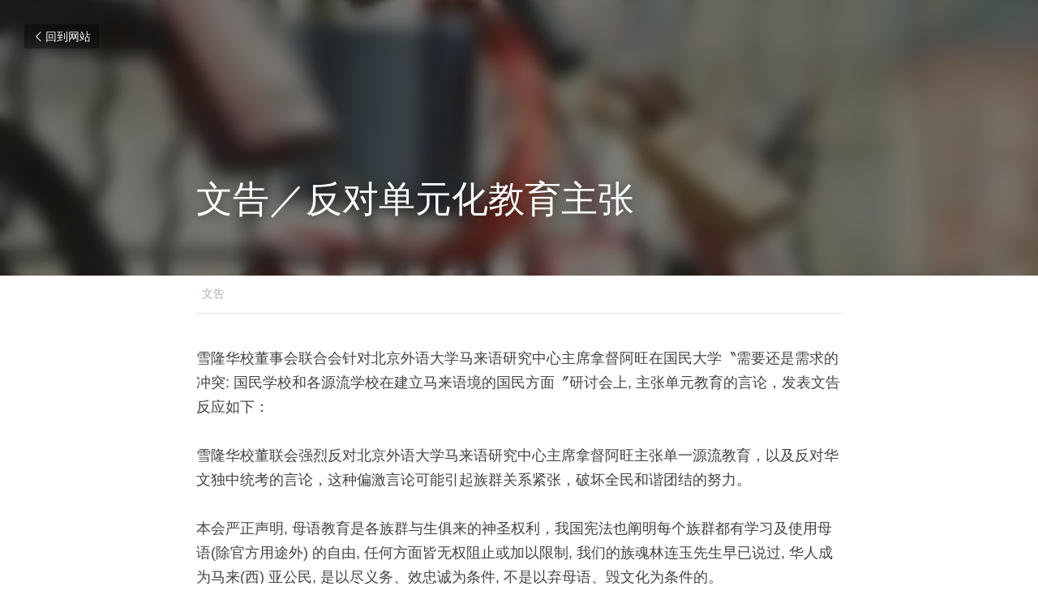

--- FILE ---
content_type: text/html; charset=utf-8
request_url: https://www.donglianselkl.org.my/blog/8a01a7a7bea
body_size: 61197
content:
<!-- Powered by Strikingly.com 4 (1) Jan 25, 2026 at 18:27-->
<!DOCTYPE html>
<html itemscope itemtype='http://schema.org/WebPage' lang='zh-CN' xmlns:og='http://ogp.me/ns#' xmlns='http://www.w3.org/1999/xhtml'>
<head>
<title>文告／反对单元化教育主张 - 文告</title>
<link href='https://www.donglianselkl.org.my/blog/8a01a7a7bea.amp' rel='amphtml'>
<meta content='text/html; charset=UTF-8' http-equiv='Content-Type'>
<meta content='width=device-width,initial-scale=1.0,user-scalable=yes,minimum-scale=1.0,maximum-scale=3.0' id='viewport' name='viewport'>
<meta content='雪隆华校董事会联合会针对北京外语大学马来语研究中心主席拿督阿旺在国民大学〝需要还是需求的冲突: 国民学校和各源流学校在建立马来语境的国民方面〞研讨会上, 主张单元教育的言论，发表文告反应如下： 雪隆华校董联会强烈反对北京外语大学马来语研究中心主席拿督阿旺主张单一源流教育，以及反对华文独中统考的言论，这种偏激言论可能引起族群关系紧张，破坏全民和谐团结的努力。 ' name='description'>
<meta content='article' property='og:type'>
<meta content='文告／反对单元化教育主张' property='og:title'>
<meta content='https://www.donglianselkl.org.my/blog/8a01a7a7bea' property='og:url'>
<meta content='https://uploads.strikinglycdn.com/static/backgrounds/things/115.jpg' property='og:image'>
<meta content='文告／反对单元化教育主张' property='og:site_name'>
<meta content='雪隆华校董事会联合会针对北京外语大学马来语研究中心主席拿督阿旺在国民大学〝需要还是需求的冲突: 国民学校和各源流学校在建立马来语境的国民方面〞研讨会上, 主张单元教育的言论，发表文告反应如下： 雪隆华校董联会强烈反对北京外语大学马来语研究中心主席拿督阿旺主张单一源流教育，以及反对华文独中统考的言论，这种偏激言论可能引起族群关系紧张，破坏全民和谐团结的努力。 ' property='og:description'>
<meta content='文告／反对单元化教育主张' itemprop='name'>
<meta content='雪隆华校董事会联合会针对北京外语大学马来语研究中心主席拿督阿旺在国民大学〝需要还是需求的冲突: 国民学校和各源流学校在建立马来语境的国民方面〞研讨会上, 主张单元教育的言论，发表文告反应如下： 雪隆华校董联会强烈反对北京外语大学马来语研究中心主席拿督阿旺主张单一源流教育，以及反对华文独中统考的言论，这种偏激言论可能引起族群关系紧张，破坏全民和谐团结的努力。 ' itemprop='description'>
<meta content='https://uploads.strikinglycdn.com/static/backgrounds/things/115.jpg' itemprop='image'>
<meta name="csrf-param" content="authenticity_token" />
<meta name="csrf-token" content="5OS5hbLPWPcuxwVjOZ74UzYW6EZNooLylgCZU61/z8wDfM7hv+T7xSehFuwzsExRxbBlN5V9ria3QqXcgLo+Dg==" />
<script>
window.$S={};$S.conf={"SUPPORTED_CURRENCY":[{"code":"AED","symbol":"\u062f.\u0625","decimal":".","thousand":",","precision":2,"name":"\u963f\u8054\u914b\u8fea\u62c9\u59c6"},{"code":"AFN","symbol":"\u060b","decimal":".","thousand":",","precision":2,"name":"\u963f\u5bcc\u6c57\u5c3c"},{"code":"ALL","symbol":"Lek","decimal":",","thousand":".","precision":2,"name":"\u963f\u5c14\u5df4\u5c3c\u4e9a\u5217\u514b"},{"code":"AMD","symbol":"\u058f","decimal":",","thousand":".","precision":2,"name":"\u4e9a\u7f8e\u5c3c\u4e9a\u5fb7\u62c9\u59c6"},{"code":"ANG","symbol":"\u0192","decimal":",","thousand":".","precision":2,"name":"\u8377\u5c5e\u5b89\u7684\u5217\u65af\u76fe"},{"code":"AOA","symbol":"Kz","decimal":",","thousand":".","precision":2,"name":"\u5b89\u54e5\u62c9\u5bbd\u624e"},{"code":"ARS","symbol":"$","decimal":",","thousand":".","precision":2,"name":"\u963f\u6839\u5ef7\u6bd4\u7d22"},{"code":"AUD","symbol":"A$","decimal":".","thousand":" ","precision":2,"name":"\u6fb3\u5927\u5229\u4e9a\u5143"},{"code":"AWG","symbol":"\u0192","decimal":".","thousand":",","precision":2,"name":"\u963f\u9c81\u5df4\u5f17\u7f57\u6797"},{"code":"AZN","symbol":"\u20bc","decimal":".","thousand":",","precision":2,"name":"\u963f\u585e\u62dc\u7586\u9a6c\u7eb3\u7279"},{"code":"BAM","symbol":"KM","decimal":",","thousand":".","precision":2,"name":"\u6ce2\u65af\u5c3c\u4e9a-\u9ed1\u585e\u54e5\u7ef4\u90a3\u53ef\u5151\u6362\u9a6c\u514b"},{"code":"BBD","symbol":"$","decimal":".","thousand":",","precision":2,"name":"\u5df4\u5df4\u591a\u65af\u5143"},{"code":"BDT","symbol":"Tk","decimal":".","thousand":",","precision":2,"name":"\u5b5f\u52a0\u62c9\u56fd \u5854\u5361"},{"code":"BGN","symbol":"\u043b\u0432","decimal":",","thousand":".","precision":2,"name":"\u4fdd\u52a0\u5229\u4e9a\u5217\u5f17"},{"code":"BHD","symbol":"\u062f.\u0628","decimal":".","thousand":",","precision":3,"name":"\u5df4\u6797\u7b2c\u7eb3\u5c14"},{"code":"BIF","symbol":"FBu","decimal":".","thousand":",","precision":0,"name":"\u5e03\u9686\u8fea\u6cd5\u90ce"},{"code":"BMD","symbol":"$","decimal":".","thousand":",","precision":2,"name":"\u767e\u6155\u5927\u5143"},{"code":"BND","symbol":"$","decimal":".","thousand":",","precision":2,"name":"\u6587\u83b1\u5143"},{"code":"BOB","symbol":"$b","decimal":",","thousand":".","precision":2,"name":"\u73bb\u5229\u7ef4\u4e9a\u8bfa"},{"code":"BRL","symbol":"R$","decimal":",","thousand":".","precision":2,"name":"\u5df4\u897f\u96f7\u4e9a\u5c14","format":"%s %v"},{"code":"BSD","symbol":"$","decimal":".","thousand":",","precision":2,"name":"\u5df4\u54c8\u9a6c\u5143"},{"code":"BTN","symbol":"Nu.","decimal":".","thousand":",","precision":2,"name":"\u4e0d\u4e39\u52aa\u5c14\u7279\u9c81\u59c6"},{"code":"BWP","symbol":"P","decimal":".","thousand":",","precision":2,"name":"\u535a\u8328\u74e6\u7eb3\u666e\u62c9"},{"code":"BYN","symbol":"Br","decimal":".","thousand":",","precision":2,"name":"\u767d\u4fc4\u7f57\u65af\u5362\u5e03"},{"code":"BZD","symbol":"BZ$","decimal":".","thousand":",","precision":2,"name":"\u4f2f\u5229\u5179\u5143"},{"code":"CAD","symbol":"$","decimal":".","thousand":",","precision":2,"name":"\u52a0\u62ff\u5927\u5143"},{"code":"CDF","symbol":"FC","decimal":".","thousand":",","precision":2,"name":"\u521a\u679c\u6cd5\u90ce"},{"code":"CHF","symbol":"CHF","decimal":".","thousand":"'","precision":2,"name":"\u745e\u58eb\u6cd5\u90ce","format":"%s %v"},{"code":"CLP","symbol":"$","decimal":"","thousand":".","precision":0,"name":"\u667a\u5229 \u6bd4\u7d22"},{"code":"CNY","symbol":"\u00a5","decimal":".","thousand":",","precision":2,"name":"\u4eba\u6c11\u5e01"},{"code":"CRC","symbol":"\u20a1","decimal":",","thousand":".","precision":2,"name":"\u54e5\u65af\u8fbe\u9ece\u52a0\u79d1\u6717"},{"code":"CUP","symbol":"$","decimal":".","thousand":",","precision":2,"name":"\u53e4\u5df4\u6bd4\u7d22"},{"code":"CVE","symbol":"$","decimal":".","thousand":",","precision":2,"name":"\u4f5b\u5f97\u89d2\u57c3\u65af\u5e93\u591a"},{"code":"CZK","symbol":"K\u010d","decimal":",","thousand":".","precision":2,"name":"\u6377\u514b\u514b\u6717","format":"%v %s"},{"code":"DJF","symbol":"Fdj","decimal":".","thousand":",","precision":0,"name":"\u5409\u5e03\u63d0\u6cd5\u90ce"},{"code":"DKK","symbol":"kr","decimal":".","thousand":",","precision":2,"name":"\u4e39\u9ea6\u514b\u6717","format":"%v %s"},{"code":"DOP","symbol":"RD$","decimal":".","thousand":",","precision":2,"name":"\u591a\u7c73\u5c3c\u52a0\u6bd4\u7d22"},{"code":"DZD","symbol":"\u062f\u062c","decimal":",","thousand":".","precision":2,"name":"\u963f\u5c14\u53ca\u5229\u4e9a\u7b2c\u7eb3\u5c14"},{"code":"EGP","symbol":"E\u00a3","decimal":".","thousand":",","precision":2,"name":"\u57c3\u53ca\u9551"},{"code":"ERN","symbol":"Nkf","decimal":".","thousand":",","precision":2,"name":"\u5384\u7acb\u7279\u91cc\u4e9a \u7eb3\u514b\u6cd5"},{"code":"ETB","symbol":"Br","decimal":".","thousand":",","precision":2,"name":"\u57c3\u585e\u4fc4\u6bd4\u4e9a\u6bd4\u5c14"},{"code":"EUR","symbol":"\u20ac","decimal":",","thousand":".","precision":2,"name":"\u6b27\u5143","format":"%v %s"},{"code":"FJD","symbol":"$","decimal":".","thousand":",","precision":2,"name":"\u6590\u6d4e\u5143"},{"code":"FKP","symbol":"\u00a3","decimal":".","thousand":",","precision":2,"name":"\u798f\u514b\u5170\u7fa4\u5c9b\u9551"},{"code":"GBP","symbol":"\u00a3","decimal":".","thousand":",","precision":2,"name":"\u82f1\u9551"},{"code":"GEL","symbol":"\u10da","decimal":",","thousand":".","precision":2,"name":"\u683c\u9c81\u5409\u4e9a\u62c9\u91cc"},{"code":"GGP","symbol":"\u00a3","decimal":".","thousand":",","precision":2,"name":"\u6839\u897f\u9551"},{"code":"GHS","symbol":"GH\u20b5","decimal":".","thousand":",","precision":2,"name":"\u52a0\u7eb3\u585e\u5730"},{"code":"GIP","symbol":"\u00a3","decimal":".","thousand":",","precision":2,"name":"\u76f4\u5e03\u7f57\u9640\u9551"},{"code":"GMD","symbol":"D","decimal":".","thousand":",","precision":2,"name":"\u5188\u6bd4\u4e9a\u8fbe\u62c9\u897f"},{"code":"GNF","symbol":"\u20a3","decimal":".","thousand":",","precision":0,"name":"\u51e0\u5185\u4e9a\u6cd5\u90ce"},{"code":"GTQ","symbol":"Q","decimal":".","thousand":",","precision":2,"name":"\u5371\u5730\u9a6c\u62c9\u683c\u67e5\u5c14"},{"code":"GYD","symbol":"G$","decimal":".","thousand":",","precision":2,"name":"\u572d\u4e9a\u90a3\u5143"},{"code":"HKD","symbol":"HK$","decimal":".","thousand":",","precision":2,"name":"\u6e2f\u5e01"},{"code":"HNL","symbol":"L","decimal":".","thousand":",","precision":2,"name":"\u6d2a\u90fd\u62c9\u65af\u4f26\u76ae\u62c9"},{"code":"HRK","symbol":"kn","decimal":".","thousand":",","precision":2,"name":"\u514b\u7f57\u5730\u4e9a\u5e93\u7eb3"},{"code":"HTG","symbol":"G","decimal":".","thousand":",","precision":2,"name":"\u6d77\u5730\u53e4\u5fb7"},{"code":"HUF","symbol":"Ft","decimal":"","thousand":",","precision":0,"name":"\u5308\u7259\u5229\u798f\u6797","format":"%v %s"},{"code":"ILS","symbol":"\u20aa","decimal":".","thousand":",","precision":2,"name":"\u4ee5\u8272\u5217\u65b0\u8c22\u514b\u5c14"},{"code":"IMP","symbol":"\u00a3","decimal":".","thousand":",","precision":2,"name":"\u9a6c\u6069\u5c9b\u9551"},{"code":"INR","symbol":"\u20b9","decimal":".","thousand":",","precision":2,"name":"\u5370\u5ea6 \u5362\u6bd4"},{"code":"IQD","symbol":"\u062f.\u0639","decimal":".","thousand":",","precision":3,"name":"\u4f0a\u62c9\u514b\u7b2c\u7eb3\u5c14"},{"code":"IRR","symbol":"\u062a\u0648\u0645\u0627\u0646","decimal":".","thousand":",","precision":2,"name":"\u4f0a\u6717\u91cc\u4e9a\u5c14"},{"code":"ISK","symbol":"kr","decimal":",","thousand":".","precision":2,"name":"\u51b0\u5c9b\u514b\u6717"},{"code":"JEP","symbol":"\u00a3","decimal":".","thousand":",","precision":2,"name":"\u6cfd\u897f\u9551"},{"code":"JMD","symbol":"J$","decimal":".","thousand":",","precision":2,"name":"\u7259\u4e70\u52a0\u5143"},{"code":"JOD","symbol":"JD","decimal":".","thousand":",","precision":3,"name":"\u7ea6\u65e6\u7b2c\u7eb3\u5c14"},{"code":"JPY","symbol":"\u00a5","decimal":"","thousand":",","precision":0,"name":"\u65e5\u5143","format":"%s %v"},{"code":"KES","symbol":"KSh","decimal":".","thousand":",","precision":2,"name":"\u80af\u5c3c\u4e9a\u5148\u4ee4"},{"code":"KGS","symbol":"\u043b\u0432","decimal":",","thousand":".","precision":2,"name":"\u5409\u5c14\u5409\u65af\u65af\u5766\u7d22\u59c6"},{"code":"KHR","symbol":"\u17db","decimal":".","thousand":",","precision":2,"name":"\u67ec\u57d4\u5be8\u745e\u5c14"},{"code":"KMF","symbol":"CF","decimal":".","thousand":",","precision":0,"name":"\u79d1\u6469\u7f57\u6cd5\u90ce"},{"code":"KPW","symbol":"\u20a9","decimal":".","thousand":",","precision":2,"name":"\u671d\u9c9c\u5143"},{"code":"KRW","symbol":"\uc6d0","decimal":"","thousand":",","precision":0,"name":"\u97e9\u5143","format":"%v %s"},{"code":"KWD","symbol":"\u062f.\u0643","decimal":".","thousand":",","precision":3,"name":"\u79d1\u5a01\u7279\u7b2c\u7eb3\u5c14"},{"code":"KYD","symbol":"CI$","decimal":".","thousand":",","precision":2,"name":"\u5f00\u66fc\u5143"},{"code":"KZT","symbol":"\u20b8","decimal":",","thousand":".","precision":2,"name":"\u54c8\u8428\u514b\u65af\u5766\u575a\u6208"},{"code":"LBP","symbol":"LL","decimal":".","thousand":",","precision":2,"name":"\u9ece\u5df4\u5ae9\u9551"},{"code":"LKR","symbol":"\u20a8","decimal":".","thousand":",","precision":2,"name":"\u65af\u91cc\u5170\u5361\u5362\u6bd4"},{"code":"LRD","symbol":"LR$","decimal":".","thousand":",","precision":2,"name":"\u5229\u6bd4\u91cc\u4e9a\u5143"},{"code":"LSL","symbol":"M","decimal":".","thousand":",","precision":2,"name":"\u83b1\u7d22\u6258\u6d1b\u8482"},{"code":"LYD","symbol":"LD","decimal":".","thousand":",","precision":3,"name":"\u5229\u6bd4\u4e9a\u7b2c\u7eb3\u5c14"},{"code":"MAD","symbol":"\u062f.\u0645.","decimal":",","thousand":".","precision":2,"name":"\u6469\u6d1b\u54e5\u8fea\u62c9\u59c6"},{"code":"MDL","symbol":"L","decimal":",","thousand":".","precision":2,"name":"\u6469\u5c14\u591a\u74e6\u5217\u4f0a"},{"code":"MGA","symbol":"Ar","decimal":".","thousand":",","precision":0,"name":"\u9a6c\u8fbe\u52a0\u65af\u52a0\u963f\u91cc\u4e9a\u91cc"},{"code":"MKD","symbol":"\u0434\u0435\u043d","decimal":",","thousand":".","precision":2,"name":"\u9a6c\u5176\u987f\u7b2c\u7eb3\u5c14"},{"code":"MMK","symbol":"Ks","decimal":".","thousand":",","precision":2,"name":"\u7f05\u7538\u5143"},{"code":"MNT","symbol":"\u20ae","decimal":".","thousand":",","precision":2,"name":"\u8499\u53e4\u56fe\u683c\u91cc\u514b"},{"code":"MOP","symbol":"MOP$","decimal":".","thousand":",","precision":2,"name":"\u6fb3\u95e8\u5e01"},{"code":"MRO","symbol":"UM","decimal":".","thousand":",","precision":2,"name":"\u6bdb\u91cc\u5854\u5c3c\u4e9a\u4e4c\u5409\u4e9a"},{"code":"MRU","symbol":"UM","decimal":".","thousand":",","precision":2,"name":"Mauritanian ouguiya"},{"code":"MUR","symbol":"\u20a8","decimal":".","thousand":",","precision":2,"name":"\u6bdb\u91cc\u6c42\u65af\u5362\u6bd4"},{"code":"MVR","symbol":"Rf","decimal":".","thousand":",","precision":2,"name":"\u9a6c\u5c14\u4ee3\u592b\u5362\u83f2\u4e9a"},{"code":"MWK","symbol":"K","decimal":".","thousand":",","precision":2,"name":"\u9a6c\u62c9\u7ef4\u514b\u74e6\u67e5"},{"code":"MXN","symbol":"$","decimal":".","thousand":",","precision":2,"name":"\u58a8\u897f\u54e5\u6bd4\u7d22"},{"code":"MYR","symbol":"RM","decimal":".","thousand":",","precision":2,"name":"\u9a6c\u6765\u897f\u4e9a \u4ee4\u5409"},{"code":"MZN","symbol":"MT","decimal":",","thousand":".","precision":2,"name":"\u83ab\u6851\u6bd4\u514b\u7f8e\u63d0\u5361"},{"code":"NAD","symbol":"N$","decimal":".","thousand":",","precision":2,"name":"\u7eb3\u7c73\u6bd4\u4e9a\u5143"},{"code":"NGN","symbol":"\u20a6","decimal":".","thousand":",","precision":2,"name":"\u5c3c\u65e5\u5229\u4e9a\u5948\u62c9"},{"code":"NIO","symbol":"C$","decimal":".","thousand":",","precision":2,"name":"\u5c3c\u52a0\u62c9\u74dc\u79d1\u591a\u5df4"},{"code":"NOK","symbol":"kr","decimal":",","thousand":".","precision":2,"name":"\u632a\u5a01\u514b\u6717","format":"%v %s"},{"code":"NPR","symbol":"\u20a8","decimal":".","thousand":",","precision":2,"name":"\u5c3c\u6cca\u5c14\u5362\u6bd4"},{"code":"NZD","symbol":"$","decimal":".","thousand":",","precision":2,"name":"\u65b0\u897f\u5170\u5143"},{"code":"OMR","symbol":"\u0631.\u0639.","decimal":".","thousand":",","precision":3,"name":"\u963f\u66fc\u91cc\u4e9a\u5c14"},{"code":"PAB","symbol":"B\/.","decimal":".","thousand":",","precision":2,"name":"\u5df4\u62ff\u9a6c\u5df4\u6ce2\u4e9a"},{"code":"PEN","symbol":"S\/.","decimal":".","thousand":",","precision":2,"name":"\u79d8\u9c81\u7d22\u5c14"},{"code":"PGK","symbol":"K","decimal":".","thousand":",","precision":2,"name":"\u5df4\u5e03\u4e9a\u65b0\u51e0\u5185\u4e9a\u57fa\u90a3"},{"code":"PHP","symbol":"\u20b1","decimal":".","thousand":",","precision":2,"name":"\u83f2\u5f8b\u5bbe \u6bd4\u7d22"},{"code":"PKR","symbol":"\u20a8","decimal":".","thousand":",","precision":2,"name":"\u5df4\u57fa\u65af\u5766\u5362\u6bd4"},{"code":"PLN","symbol":"z\u0142","decimal":",","thousand":" ","precision":2,"name":"\u6ce2\u5170\u5179\u7f57\u63d0","format":"%v %s"},{"code":"PYG","symbol":"\u20b2","decimal":",","thousand":".","precision":0,"name":"\u5df4\u62c9\u572d\u74dc\u62c9\u5c3c"},{"code":"QAR","symbol":"\u0631.\u0642","decimal":".","thousand":",","precision":2,"name":"\u5361\u5854\u5c14\u91cc\u4e9a\u5c14"},{"code":"RON","symbol":"lei","decimal":",","thousand":".","precision":2,"name":"\u7f57\u9a6c\u5c3c\u4e9a\u5217\u4f0a"},{"code":"RSD","symbol":"\u0434\u0438\u043d","decimal":",","thousand":".","precision":2,"name":"\u585e\u5c14\u7ef4\u4e9a\u7b2c\u7eb3\u5c14"},{"code":"RUB","symbol":"\u20bd","decimal":",","thousand":".","precision":2,"name":"\u4fc4\u7f57\u65af\u5362\u5e03","format":"%v %s"},{"code":"RWF","symbol":"FRw","decimal":".","thousand":",","precision":0,"name":"\u5362\u65fa\u8fbe\u6cd5\u90ce"},{"code":"SAR","symbol":"\u0631.\u0633","decimal":".","thousand":",","precision":2,"name":"\u6c99\u7279\u91cc\u4e9a\u5c14"},{"code":"SBD","symbol":"SI$","decimal":".","thousand":",","precision":2,"name":"\u6240\u7f57\u95e8\u7fa4\u5c9b\u5143"},{"code":"SCR","symbol":"SRe","decimal":".","thousand":",","precision":2,"name":"\u585e\u820c\u5c14\u5362\u6bd4"},{"code":"SDG","symbol":"SDG","decimal":".","thousand":",","precision":2,"name":"\u82cf\u4e39\u9551"},{"code":"SEK","symbol":"kr","decimal":".","thousand":" ","precision":2,"name":"\u745e\u5178\u514b\u6717","format":"%v %s"},{"code":"SGD","symbol":"S$","decimal":".","thousand":",","precision":2,"name":"\u65b0\u52a0\u5761\u5143"},{"code":"SHP","symbol":"\u00a3","decimal":".","thousand":",","precision":2,"name":"\u5723\u8d6b\u52d2\u62ff\u7fa4\u5c9b\u78c5"},{"code":"SLL","symbol":"Le","decimal":".","thousand":",","precision":2,"name":"\u585e\u62c9\u5229\u6602\u5229\u6602"},{"code":"SOS","symbol":"S","decimal":".","thousand":",","precision":2,"name":"\u7d22\u9a6c\u91cc\u5148\u4ee4"},{"code":"SRD","symbol":"$","decimal":",","thousand":".","precision":2,"name":"\u82cf\u91cc\u5357\u5143"},{"code":"SSP","symbol":"SS\u00a3","decimal":".","thousand":",","precision":2,"name":"\u5357\u82cf\u4e39\u9551"},{"code":"STD","symbol":"Db","decimal":".","thousand":",","precision":2,"name":"\u5723\u591a\u7f8e\u548c\u666e\u6797\u897f\u6bd4\u591a\u5e03\u62c9"},{"code":"STN","symbol":"Db","decimal":".","thousand":",","precision":2,"name":"\u5723\u591a\u7f8e\u548c\u666e\u6797\u897f\u6bd4\u591a\u5e03\u62c9"},{"code":"SYP","symbol":"LS","decimal":".","thousand":",","precision":2,"name":"Syrian pound"},{"code":"SZL","symbol":"E","decimal":".","thousand":",","precision":2,"name":"\u65af\u5a01\u58eb\u5170\u91cc\u5170\u5409\u5c3c"},{"code":"THB","symbol":"\u0e3f","decimal":".","thousand":",","precision":2,"name":"\u6cf0\u94e2"},{"code":"TJS","symbol":"SM","decimal":".","thousand":",","precision":2,"name":"\u5854\u5409\u514b\u65af\u5766\u7d22\u83ab\u5c3c"},{"code":"TMT","symbol":"T","decimal":".","thousand":",","precision":2,"name":"\u571f\u5e93\u66fc\u65af\u5766\u9a6c\u7eb3\u7279"},{"code":"TND","symbol":"\u062f.\u062a","decimal":".","thousand":",","precision":3,"name":"\u7a81\u5c3c\u65af\u7b2c\u7eb3\u5c14"},{"code":"TOP","symbol":"T$","decimal":".","thousand":",","precision":2,"name":"\u6c64\u52a0\u6f58\u52a0"},{"code":"TRY","symbol":"\u20ba","decimal":".","thousand":",","precision":2,"name":"\u571f\u8033\u5176\u91cc\u62c9"},{"code":"TTD","symbol":"TT$","decimal":".","thousand":",","precision":2,"name":"\u7279\u7acb\u5c3c\u8fbe\u548c\u591a\u5df4\u54e5\u5143"},{"code":"TWD","symbol":"NT$","decimal":"","thousand":",","precision":0,"name":"\u65b0\u53f0\u5e01"},{"code":"TZS","symbol":"Tsh","decimal":".","thousand":",","precision":2,"name":"\u5766\u6851\u5c3c\u4e9a\u5148\u4ee4"},{"code":"UAH","symbol":"\u20b4","decimal":".","thousand":",","precision":2,"name":"\u4e4c\u514b\u5170\u683c\u91cc\u592b\u7eb3"},{"code":"UGX","symbol":"USh","decimal":".","thousand":",","precision":2,"name":"\u4e4c\u5e72\u8fbe\u5148\u4ee4"},{"code":"USD","symbol":"$","decimal":".","thousand":",","precision":2,"name":"\u7f8e\u5143"},{"code":"UYU","symbol":"$U","decimal":",","thousand":".","precision":2,"name":"\u4e4c\u62c9\u572d\u6bd4\u7d22"},{"code":"UZS","symbol":"\u043b\u0432","decimal":",","thousand":".","precision":2,"name":"\u4e4c\u5179\u522b\u514b\u65af\u5766\u82cf\u59c6"},{"code":"VES","symbol":"Bs.S.","decimal":".","thousand":",","precision":2,"name":"\u73bb\u5229\u74e6\u5c14"},{"code":"VUV","symbol":"VT","decimal":".","thousand":",","precision":0,"name":"\u74e6\u52aa\u963f\u56fe\u74e6\u56fe"},{"code":"WST","symbol":"WS$","decimal":".","thousand":",","precision":2,"name":"\u8428\u6469\u4e9a\u5854\u62c9"},{"code":"XAF","symbol":"FCFA","decimal":".","thousand":",","precision":0,"name":"\u4e2d\u975e\u6cd5\u90ce"},{"code":"XCD","symbol":"EC$","decimal":".","thousand":",","precision":2,"name":"\u4e1c\u52a0\u52d2\u6bd4\u5143"},{"code":"XDR","symbol":"SDR","decimal":".","thousand":"","precision":0,"name":"\u7279\u522b\u63d0\u6b3e\u6743"},{"code":"XOF","symbol":"CFA","decimal":".","thousand":",","precision":0,"name":"\u897f\u975e\u6cd5\u90ce"},{"code":"XPF","symbol":"\u20a3","decimal":".","thousand":",","precision":0,"name":"\u592a\u5e73\u6d0b\u6cd5\u90ce"},{"code":"YER","symbol":"\u0631.\u064a","decimal":".","thousand":",","precision":2,"name":"\u4e5f\u95e8\u91cc\u4e9a\u5c14"},{"code":"ZAR","symbol":"R","decimal":".","thousand":",","precision":2,"name":"\u5357\u975e\u5170\u7279"},{"code":"ZMW","symbol":"K","decimal":",","thousand":".","precision":2,"name":"\u8d5e\u6bd4\u4e9a\u514b\u74e6\u67e5"},{"code":"IDR","symbol":"Rp ","decimal":"","thousand":".","precision":0,"name":"\u5370\u5ea6\u5c3c\u897f\u4e9a \u5370\u5c3c\u76fe"},{"code":"VND","symbol":"\u20ab","decimal":"","thousand":".","precision":0,"name":"\u8d8a\u5357\u76fe","format":"%v%s"},{"code":"LAK","symbol":"\u20ad","decimal":".","thousand":",","precision":2,"name":"\u8001\u631d\u57fa\u666e"},{"code":"COP","symbol":"$","decimal":".","thousand":",","precision":0,"name":"\u54e5\u4f26\u6bd4\u4e9a \u6bd4\u7d22"}],"keenio_collection":"strikingly_pageviews","keenio_pbs_impression_collection":"strikingly_pbs_impression","keenio_pbs_conversion_collection":"strikingly_pbs_conversion","keenio_pageservice_imageshare_collection":"strikingly_pageservice_imageshare","keenio_page_socialshare_collection":"strikingly_page_socialshare","keenio_page_framing_collection":"strikingly_page_framing","keenio_file_download_collection":"strikingly_file_download","is_google_analytics_enabled":true,"gdpr_compliance_feature":false,"is_strikingly_analytics_enabled":true,"baidu_xzh_json":null,"isBlog":true};$S.globalConf={"premium_apps":["HtmlApp","EcwidApp","MailChimpApp","CeleryApp","LocuApp"],"environment":"production","env":"production","host_suffix":"strikingly.com","asset_url":"https:\/\/static-assets.strikinglycdn.com","support_url":"http:\/\/support.strikingly.com","sxl_font_api_url":"https:\/\/static-fonts-css.strikinglycdn.com","locale":"zh-CN","enable_live_chat":true,"s_in_china":false,"browser_locale":null,"is_sxl":false,"is_rtl":false,"google":{"recaptcha_v2_client_key":"6LeRypQbAAAAAGgaIHIak2L7UaH4Mm3iS6Tpp7vY","recaptcha_v2_invisible_client_key":"6LdmtBYdAAAAAJmE1hETf4IHoUqXQaFuJxZPO8tW"},"hcaptcha":{"hcaptcha_checkbox_key":"cd7ccab0-57ca-49aa-98ac-db26473a942a","hcaptcha_invisible_key":"65400c5a-c122-4648-971c-9f7e931cd872"},"user_image_cdn":{"qn":"\/\/user-assets.sxlcdn.com","s":"\/\/custom-images.strikinglycdn.com"},"user_image_private_cdn":{"qn":null},"rollout":{"crm_livechat":true,"google_invisible_recaptcha":true,"enabled_hcaptcha":true,"nav_2021":true,"nav_2021_off":false,"nav_2023":true,"new_blog_layout":true,"pbs_i18n":true},"GROWINGIO_API_KEY":null,"BAIDU_API_KEY":null,"SEGMENTIO_API_KEY":"eb3txa37hi","FACEBOOK_APP_ID":"138736959550286","WECHAT_APP_ID":null,"KEEN_IO_PROJECT_ID":"5317e03605cd66236a000002","KEEN_IO_WRITE_KEY":"[base64]","CLOUDINARY_CLOUD_NAME":"hrscywv4p","CLOUDINARY_PRESET":"oxbxiyxl","BUGSNAG_FE_API_KEY":"","BUGSNAG_FE_JS_RELEASE_STAGE":"production","WEB_PUSH_PUB_KEY":"BDKuVD3CPl9FsdF_P7eYJg1i-siryCIDQRcOhTu2zMMFbNrXaugVggo_7vy5OHPYTVaXkLBWv8PUPdduzaKq8xE="};$S.miniProgramAppType=null;$S.blogPostData={"blogPostMeta":{"id":1527553,"state":"published","pinned":false,"notified":false,"createdAt":"2019-03-17T22:53:57.169-07:00","publishedAt":"2018-02-21T21:53:57.000-08:00","publicUrl":"https:\/\/www.donglianselkl.org.my\/blog\/8a01a7a7bea","customSlug":null,"editCount":30,"publishedEditCount":0,"mode":"show","role":null,"reviewState":null,"needReview":false,"censorshipResult":null,"reviewUpdatedAt":null,"scheduledPublishAt":null,"scheduledPublishAtUtcTime":null,"scheduledTimeZone":null,"postedToWechat":false,"tags":["文告"],"categories":[{"id":79847,"name":"\u6587\u544a"}],"socialMediaConfig":{"url":"https:\/\/www.donglianselkl.org.my\/blog\/8a01a7a7bea","title":"\u6587\u544a\uff0f\u53cd\u5bf9\u5355\u5143\u5316\u6559\u80b2\u4e3b\u5f20","image":"https:\/\/uploads.strikinglycdn.com\/static\/backgrounds\/things\/115.jpg","description":"\u96ea\u9686\u534e\u6821\u8463\u4e8b\u4f1a\u8054\u5408\u4f1a\u9488\u5bf9\u5317\u4eac\u5916\u8bed\u5927\u5b66\u9a6c\u6765\u8bed\u7814\u7a76\u4e2d\u5fc3\u4e3b\u5e2d\u62ff\u7763\u963f\u65fa\u5728\u56fd\u6c11\u5927\u5b66\u301d\u9700\u8981\u8fd8\u662f\u9700\u6c42\u7684\u51b2\u7a81: \u56fd\u6c11\u5b66\u6821\u548c\u5404\u6e90\u6d41\u5b66\u6821\u5728\u5efa\u7acb\u9a6c\u6765\u8bed\u5883\u7684\u56fd\u6c11\u65b9\u9762\u301e\u7814\u8ba8\u4f1a\u4e0a, \u4e3b\u5f20\u5355\u5143\u6559\u80b2\u7684\u8a00\u8bba\uff0c\u53d1\u8868\u6587\u544a\u53cd\u5e94\u5982\u4e0b\uff1a \u96ea\u9686\u534e\u6821\u8463\u8054\u4f1a\u5f3a\u70c8\u53cd\u5bf9\u5317\u4eac\u5916\u8bed\u5927\u5b66\u9a6c\u6765\u8bed\u7814\u7a76\u4e2d\u5fc3\u4e3b\u5e2d\u62ff\u7763\u963f\u65fa\u4e3b\u5f20\u5355\u4e00\u6e90\u6d41\u6559\u80b2\uff0c\u4ee5\u53ca\u53cd\u5bf9\u534e\u6587\u72ec\u4e2d\u7edf\u8003\u7684\u8a00\u8bba\uff0c\u8fd9\u79cd\u504f\u6fc0\u8a00\u8bba\u53ef\u80fd\u5f15\u8d77\u65cf\u7fa4\u5173\u7cfb\u7d27\u5f20\uff0c\u7834\u574f\u5168\u6c11\u548c\u8c10\u56e2\u7ed3\u7684\u52aa\u529b\u3002 \u672c\u4f1a\u4e25\u6b63\u58f0\u660e, \u6bcd\u8bed\u6559\u80b2\u662f\u5404\u65cf\u7fa4\u4e0e\u751f\u4ff1\u6765\u7684\u795e\u5723\u6743\u5229\uff0c\u6211\u56fd\u5baa\u6cd5\u4e5f\u9610\u660e\u6bcf\u4e2a\u65cf\u7fa4\u90fd\u6709\u5b66\u4e60\u53ca\u4f7f\u7528\u6bcd\u8bed(\u9664\u5b98\u65b9\u7528\u9014\u5916) \u7684\u81ea\u7531, \u4efb\u4f55\u65b9\u9762\u7686\u65e0\u6743\u963b\u6b62\u6216\u52a0\u4ee5\u9650\u5236, \u6211\u4eec\u7684\u65cf\u9b42\u6797\u8fde\u7389\u5148\u751f\u65e9\u5df2\u8bf4\u8fc7, \u534e\u4eba\u6210\u4e3a\u9a6c\u6765(\u897f) \u4e9a\u516c\u6c11,...","fbAppId":"138736959550286"},"nextBlogPostTitle":"\u6587\u544a\uff0f3\u670810\u65e5 \u6797\u6643\u6607\u901d\u4e16\u5341\u516d\u5468\u5e74\u516c\u796d\u793c","nextBlogPostRelativeUrl":"\/blog\/3-10","nextBlogPostId":1527565,"prevBlogPostTitle":"\u6587\u544a\uff0f\u5927\u540c\u534e\u5c0f\u571f\u5730\u4e8b\u4ef6 \u4e24\u4ea9\u5730\u5efa\u65b0\u6821\u5c06\u6210\u301d\u53cc\u8f93\u301e\u5c40\u9762","prevBlogPostRelativeUrl":"\/blog\/75ff4e222b6","prevBlogPostId":1527544},"pageMeta":{"blogSettings":{"previewLayout":1,"mailchimpCode":null,"hasSubscriptionCode":false,"hasSubscriptionCodeBefore":null,"showMorePostsWith":null,"usedDisqusCommentsBefore":null,"showRss":true,"showMip":null,"enableComments":true,"lastReadCommentsAt":null,"showAmp":true,"reviewNumber":null,"commentsRequireApproval":true,"showSubscriptionForm":null,"showSubscriptionsTab":null,"headerCustomCode":null,"footerCustomCode":null,"shortcuts":[],"shortcutsOrder":{},"banner":[],"previewNumber":"12","wechatMomentEnabled":null,"category_order":{"43141":7,"79847":1,"81269":2,"81270":3,"82154":4,"82155":5,"82220":6,"89728":0},"showNav":null,"hideNewBlogTips":true,"positiveOrder":true},"isPro":true,"isV4":true,"forcedLocale":"zh-CN","userId":1686289,"membership":"reseller","theme":{"id":10,"css_file":"themes/fresh/main","color_list":"","created_at":"2012-08-15T19:55:05.697-07:00","updated_at":"2018-04-10T19:58:56.562-07:00","display_name":"Fresh","default_slide_list":"104","navbar_file":"fresh/navbar","footer_file":"fresh/footer","name":"fresh","thumb_image":"themes/fresh/icon.png","use_background_image":false,"demo_page_id":2002,"type_mask":1,"data_page_id":3016,"is_new":false,"priority":10,"header_file":"fresh/header","data":"{\"menu\":{\"type\":\"Menu\",\"components\":{\"logo\":{\"type\":\"Image\",\"image_type\":\"small\",\"url\":\"/images/defaults/default_logo.png\"},\"title\":{\"type\":\"RichText\",\"value\":\"Title Text\",\"text_type\":\"title\"},\"power_button\":{\"type\":\"Image\",\"image_type\":\"small\",\"url\":\"/images/themes/fresh/power.png\"}}}}","name_with_v4_fallback":"fresh"},"permalink":"crystal-pigeon-22djjq","subscriptionPlan":"free","subscriptionPeriod":null,"isOnTrial":false,"customColors":{"type":"CustomColors","id":"f_13cefcfa-c943-4c06-9aed-3ff3460bf42a","defaultValue":null,"active":false,"highlight1":"#000000","highlight2":"#ed4041"},"animations":{"type":"Animations","id":"f_37ff1313-291d-439d-8150-bdefe521d03f","defaultValue":null,"page_scroll":"slide_in","background":"parallax","image_link_hover":"zoom_in"},"s5Theme":{"type":"Theme","id":"f_f529eb48-1a42-4b3b-b9c3-9390fbaa11ca","version":"11","nav":{"type":"NavTheme","id":"f_f4db3712-a609-4797-bbbb-4279ffa47072","name":"topBar","layout":"a","padding":"medium","sidebarWidth":"small","topContentWidth":"full","horizontalContentAlignment":"left","verticalContentAlignment":"top","fontSize":"medium","backgroundColor1":"#dddddd","highlightColor":null,"presetColorName":"transparent","itemColor":"","itemSpacing":"compact","dropShadow":"no","socialMediaListType":"link","isTransparent":true,"isSticky":true,"showSocialMedia":false,"highlight":{"blockBackgroundColor":"#999999","blockTextColor":"#ffffff","blockBackgroundColorSettings":{"id":"3e8c6884-eaa7-49d5-8147-7e6e1f8752b3","default":"#999999","preIndex":null,"type":"default"},"blockTextColorSettings":{"id":"c9706cb8-393f-4d90-ac1e-1bd44e4aea64","default":"#ffffff","preIndex":null,"type":"default"},"blockShape":"pill","textColor":"#999999","textColorSettings":{"id":"eb3de6cd-bf28-48bd-94ef-55807bc7b1a0","default":"#999999","preIndex":null,"type":"default"},"type":"underline","id":"f_42a998fe-fdec-4e1a-88ad-3ecb01405716"},"border":{"enable":false,"borderColor":"#000","position":"bottom","thickness":"small"},"socialMedia":[],"socialMediaButtonList":[{"type":"Facebook","id":"937e3bc8-f2a3-11f0-8182-2f651a00d5d3","url":"","link_url":"","share_text":"","show_button":false},{"type":"Twitter","id":"937e3bc9-f2a3-11f0-8182-2f651a00d5d3","url":"","link_url":"","share_text":"","show_button":false},{"type":"LinkedIn","id":"937e3bca-f2a3-11f0-8182-2f651a00d5d3","url":"","link_url":"","share_text":"","show_button":false},{"type":"Pinterest","id":"937e3bcb-f2a3-11f0-8182-2f651a00d5d3","url":"","link_url":"","share_text":"","show_button":false}],"socialMediaContactList":[{"type":"SocialMediaPhone","id":"937e3bce-f2a3-11f0-8182-2f651a00d5d3","defaultValue":"","className":"fas fa-phone-alt"},{"type":"SocialMediaEmail","id":"937e3bcf-f2a3-11f0-8182-2f651a00d5d3","defaultValue":"","className":"fas fa-envelope"}],"backgroundColorSettings":{"id":"5015e4ad-e886-45cb-83d1-066a0e2d1af7","default":"#dddddd","preIndex":null,"type":"default"},"highlightColorSettings":{"id":"a8d25689-0cdb-4629-9890-c1266bcb4ef5","default":"","preIndex":null,"type":"custom"},"itemColorSettings":{"id":"87e81302-7d3d-4aa0-8bf3-bcfc9a39dd2d","default":"","preIndex":null,"type":"custom"}},"section":{"type":"SectionTheme","id":"f_ba95d95f-b3c0-4085-81ae-98badf65df89","padding":"normal","contentWidth":"full","contentAlignment":"center","baseFontSize":null,"titleFontSize":null,"subtitleFontSize":null,"itemTitleFontSize":null,"itemSubtitleFontSize":null,"textHighlightColor":null,"baseColor":null,"titleColor":null,"subtitleColor":null,"itemTitleColor":null,"itemSubtitleColor":null,"textHighlightSelection":{"type":"TextHighlightSelection","id":"f_d97d63af-b7c1-4831-b87e-7c0c6ae79953","title":false,"subtitle":true,"itemTitle":false,"itemSubtitle":true}},"firstSection":{"type":"FirstSectionTheme","id":"f_17567f1b-342e-45a4-b660-8e0d9465050d","height":"normal","shape":"none"},"button":{"type":"ButtonTheme","id":"f_0c8ad661-602a-4313-bf7b-3e97d3d95b75","backgroundColor":"#000000","shape":"square","fill":"solid"}},"id":12019418,"headingFont":"georgia","titleFont":"georgia","bodyFont":"georgia","usedWebFontsNormalized":"Varela+Round:regular","showAmp":true,"subscribersCount":0,"templateVariation":"default","showStrikinglyLogo":false,"multiPage":true,"sectionLayout":"four-landscape-none-show","siteName":"\u96ea\u9686\u534e\u6821\u8463\u8054\u4f1a","siteRollouts":{"custom_code":true,"pro_sections":true,"pro_apps":true,"new_settings_dialog_feature":true,"google_analytics":true,"strikingly_analytics":true,"sections_name_sync":true,"custom_form":false,"popup":null,"membership_feature":false},"pageCustomDomain":"www.donglianselkl.org.my","pagePublicUrl":"https:\/\/www.donglianselkl.org.my\/","googleAnalyticsTracker":"","googleAnalyticsType":"classic","facebookPixelId":"","gaTrackingId":"UA-25124444-6","errorceptionKey":"\"518ac810441fb4b7180002fa\"","keenioProjectId":"5317e03605cd66236a000002","keenioWriteKey":"[base64]","wechatMpAccountId":null,"blogSubscriptionUrl":"\/show_iframe_component\/1304394","chatSettings":null,"showNav":null,"hideNewBlogTips":true,"connectedSites":[],"enableFixedTextColor":true,"enableFixedTextColorRemaining":true,"enableFixedTextColorHasBgColor":true,"enableFixedGallerySectionRtlStyle":true,"enableFixedNavHorizontalAlign":true,"enableUsedMobileNewBreakpoint":false,"enableSectionSmartBinding":true,"enableFixedSectionContentStyle20251020":true,"enableNewLumaVersion":true,"enableFixedNavSpecialLogicColor":true},"content":{"type":"Blog.BlogData","id":"f_53db745c-7334-4ee7-96b8-1767514d67b9","defaultValue":null,"showComments":true,"showShareButtons":null,"header":{"type":"Blog.Header","id":"f_10f9f5c8-1699-405b-8f25-d5235ad488ba","defaultValue":null,"title":{"type":"Blog.Text","id":"f_a5158633-f96a-42f3-9006-dfbc18824b28","defaultValue":false,"value":"\u003cp\u003e\u6587\u544a\uff0f\u53cd\u5bf9\u5355\u5143\u5316\u6559\u80b2\u4e3b\u5f20\u003c\/p\u003e","backupValue":null,"version":1},"subTitle":{"type":"Blog.Text","id":"f_97966a06-8088-4316-91a6-499420954688","defaultValue":null,"value":"","backupValue":null,"version":null},"backgroundImage":{"type":"Blog.BackgroundImage","id":"f_ffafb463-d9d9-424c-9f48-492d559c2b47","defaultValue":false,"url":"https:\/\/uploads.strikinglycdn.com\/static\/backgrounds\/things\/115.jpg","textColor":"overlay","backgroundVariation":null,"sizing":"cover","userClassName":null,"linkUrl":null,"linkTarget":null,"videoUrl":null,"videoHtml":"","storageKey":null,"storage":null,"format":null,"h":900,"w":1600,"s":null,"useImage":true,"noCompression":null,"linkInputEnabled":null,"descriptionInputEnabled":null}},"footer":{"type":"Blog.Footer","id":"f_f0ddca19-f2f8-45d9-baa4-7b3dc4954c6c","defaultValue":null,"comment":{"type":"Blog.Comment","id":"f_d745f55a-737c-46a3-b476-bec30204a7a9","defaultValue":null,"shortName":""},"shareButtons":{"type":"Blog.ShareButtons","id":"f_f692a339-f5cb-4b82-a771-84ceef217ff2","defaultValue":false,"list_type":"link","button_list":[{"type":"Facebook","id":null,"defaultValue":null,"url":"","link_url":null,"share_text":null,"app_id":null,"show_button":true},{"type":"Twitter","id":null,"defaultValue":null,"url":"","link_url":null,"share_text":null,"show_button":true},{"type":"GPlus","id":null,"defaultValue":null,"url":"","link_url":null,"share_text":null,"show_button":true},{"type":"LinkedIn","id":null,"defaultValue":null,"url":"","link_url":null,"share_text":null,"show_button":false},{"type":"Pinterest","id":null,"defaultValue":null,"url":"","link_url":null,"share_text":null,"show_button":false}]}},"sections":[{"type":"Blog.Section","id":"f_7e9fbf47-e977-4837-a5d3-fbccb7525046","defaultValue":null,"component":{"type":"RichText","id":"f_243846eb-7395-41c0-baa2-836ebc192b54","defaultValue":false,"value":"\u003cp\u003e\u96ea\u9686\u534e\u6821\u8463\u4e8b\u4f1a\u8054\u5408\u4f1a\u9488\u5bf9\u5317\u4eac\u5916\u8bed\u5927\u5b66\u9a6c\u6765\u8bed\u7814\u7a76\u4e2d\u5fc3\u4e3b\u5e2d\u62ff\u7763\u963f\u65fa\u5728\u56fd\u6c11\u5927\u5b66\u301d\u9700\u8981\u8fd8\u662f\u9700\u6c42\u7684\u51b2\u7a81: \u56fd\u6c11\u5b66\u6821\u548c\u5404\u6e90\u6d41\u5b66\u6821\u5728\u5efa\u7acb\u9a6c\u6765\u8bed\u5883\u7684\u56fd\u6c11\u65b9\u9762\u301e\u7814\u8ba8\u4f1a\u4e0a, \u4e3b\u5f20\u5355\u5143\u6559\u80b2\u7684\u8a00\u8bba\uff0c\u53d1\u8868\u6587\u544a\u53cd\u5e94\u5982\u4e0b\uff1a\u003c\/p\u003e","backupValue":null,"version":1}},{"type":"Blog.Section","id":"f_6363da69-701c-43a5-afbe-81153434e935","defaultValue":null,"component":{"type":"RichText","id":"f_7d87ec18-1659-4517-a63b-b8d6a21313e8","defaultValue":false,"value":"\u003cp\u003e\u96ea\u9686\u534e\u6821\u8463\u8054\u4f1a\u5f3a\u70c8\u53cd\u5bf9\u5317\u4eac\u5916\u8bed\u5927\u5b66\u9a6c\u6765\u8bed\u7814\u7a76\u4e2d\u5fc3\u4e3b\u5e2d\u62ff\u7763\u963f\u65fa\u4e3b\u5f20\u5355\u4e00\u6e90\u6d41\u6559\u80b2\uff0c\u4ee5\u53ca\u53cd\u5bf9\u534e\u6587\u72ec\u4e2d\u7edf\u8003\u7684\u8a00\u8bba\uff0c\u8fd9\u79cd\u504f\u6fc0\u8a00\u8bba\u53ef\u80fd\u5f15\u8d77\u65cf\u7fa4\u5173\u7cfb\u7d27\u5f20\uff0c\u7834\u574f\u5168\u6c11\u548c\u8c10\u56e2\u7ed3\u7684\u52aa\u529b\u3002\u003c\/p\u003e","backupValue":null,"version":1}},{"type":"Blog.Section","id":"f_41abefc3-a662-40f7-9c98-3afb220cba8c","defaultValue":null,"component":{"type":"RichText","id":"f_e2386d46-1b4f-4e1a-9ce6-bcb1f3460071","defaultValue":false,"value":"\u003cp\u003e\u672c\u4f1a\u4e25\u6b63\u58f0\u660e, \u6bcd\u8bed\u6559\u80b2\u662f\u5404\u65cf\u7fa4\u4e0e\u751f\u4ff1\u6765\u7684\u795e\u5723\u6743\u5229\uff0c\u6211\u56fd\u5baa\u6cd5\u4e5f\u9610\u660e\u6bcf\u4e2a\u65cf\u7fa4\u90fd\u6709\u5b66\u4e60\u53ca\u4f7f\u7528\u6bcd\u8bed(\u9664\u5b98\u65b9\u7528\u9014\u5916) \u7684\u81ea\u7531, \u4efb\u4f55\u65b9\u9762\u7686\u65e0\u6743\u963b\u6b62\u6216\u52a0\u4ee5\u9650\u5236, \u6211\u4eec\u7684\u65cf\u9b42\u6797\u8fde\u7389\u5148\u751f\u65e9\u5df2\u8bf4\u8fc7, \u534e\u4eba\u6210\u4e3a\u9a6c\u6765(\u897f) \u4e9a\u516c\u6c11, \u662f\u4ee5\u5c3d\u4e49\u52a1\u3001\u6548\u5fe0\u8bda\u4e3a\u6761\u4ef6, \u4e0d\u662f\u4ee5\u5f03\u6bcd\u8bed\u3001\u6bc1\u6587\u5316\u4e3a\u6761\u4ef6\u7684\u3002\u003c\/p\u003e","backupValue":null,"version":1}},{"type":"Blog.Section","id":"f_018f35b5-a549-4188-b1ac-1aa1da454d89","defaultValue":null,"component":{"type":"RichText","id":"f_9b2d54e7-ab04-4fa2-8506-8107b32f4efd","defaultValue":false,"value":"\u003cp\u003e\u4e8b\u5b9e\u4e0a, \u591a\u6e90\u6d41\u6bcd\u8bed\u6559\u80b2\u5728\u6211\u56fd\u72ec\u7acb\u4e4b\u524d\u65e9\u5df2\u5b58\u5728\u81f3\u4eca\u8d85\u8fc7200\u5e74, \u6b63\u5982\u56fd\u6c11\u5927\u5b66\u6c11\u65cf\u7814\u7a76\u6240(KITA) \u521b\u529e\u4eba\u517c\u4e3b\u4efb\u62ff\u7763\u5c71\u82cf\u5cc7\u9c81\u4e01\u6240\u8bf4\u7684, \u6bcd\u8bed\u6559\u80b2\u662f\u56fd\u5bb6\u72ec\u7acb\u6240\u4f20\u627f\u7684\u4f20\u7edf\u57fa\u56e0, \u662f\u7acb\u56fd\u7684\u793e\u4f1a\u5951\u7ea6\u548c\u6839\u57fa, \u65e0\u8bba\u6539\u4e3a\u82f1\u8bed\u6216\u56fd\u8bed\u4e3a\u5a92\u4ecb\u7684\u5355\u4e00\u6e90\u6d41\u5b66\u6821\u5236\u5ea6, \u90fd\u662f\u884c\u4e0d\u901a\u7684, \u6211\u4eec\u8ba4\u4e3a\u62ff\u7763\u963f\u65fa\u5e94\u8be5\u8ba4\u771f\u770b\u5f85\u62ff\u7763\u5c71\u82cf\u6240\u63d0\u51fa\u7684\u8fd9\u9879\u89c2\u70b9\u3002\u003c\/p\u003e","backupValue":null,"version":1}},{"type":"Blog.Section","id":"f_b740fe5a-aadb-4c18-8097-687b3b480df4","defaultValue":null,"component":{"type":"RichText","id":"f_e470871f-b196-4984-a5bb-77cdfa38ed5d","defaultValue":false,"value":"\u003cp\u003e\u5b9e\u9645\u4e0a, \u62ff\u7763\u963f\u65fa\u627f\u8ba4, \u6709\u4e9b\u9a6c\u6765\u540c\u80de\u4e5f\u8ba4\u540c\u591a\u6e90\u6d41\u6559\u80b2\u5236\u5ea6, \u5e76\u4e14\u8d5e\u540c\u627f\u8ba4\u7edf\u8003, \u8fd9\u8bc1\u660e\u9a6c\u6765\u793e\u4f1a\u4e5f\u4e0d\u4e4f\u89c2\u5ff5\u5f00\u653e\u4e4b\u58eb, \u6211\u4eec\u5e0c\u671b\u653f\u5e9c\u575a\u6301\u5949\u884c\u4e2d\u5eb8\u6cbb\u56fd\u7684\u7406\u5ff5, \u516c\u5e73\u5bf9\u5f85\u5168\u6c11\u7684\u6559\u80b2\u9700\u6c42, \u62ff\u7763\u963f\u65fa\u5e94\u5411\u8fd9\u4e9b\u4e2d\u5eb8\u8bf4\u7406\u7684\u5b66\u8005\u5b66\u4e60\uff0c\u5e76\u4e14\u5145\u5206\u7406\u89e3\u6211\u56fd\u534e\u6587\u6559\u80b2\u7684\u60c5\u51b5\u540e\u624d\u8bc4\u8bba\uff0c\u800c\u4e0d\u662f\u65e0\u7684\u653e\u77e2\u3002\u003c\/p\u003e","backupValue":null,"version":1}},{"type":"Blog.Section","id":"f_adc98f48-d8bf-4fa6-9990-f85e33977765","defaultValue":null,"component":{"type":"RichText","id":"f_5a0d9c83-281e-48b7-8268-335382ee2b46","defaultValue":false,"value":"\u003cp\u003e\u53e6\u4e00\u65b9\u9762, \u6211\u4eec\u5bf9\u56fd\u5927\u6c11\u65cf\u7814\u7a76\u6240\u6559\u6388\u62ff\u7763\u5f20\u56fd\u7965\u5728\u4e0a\u8ff0\u7814\u8ba8\u4f1a\u4e0a\u4e00\u518d\u53d1\u8868\u5355\u4e00\u6e90\u6d41\u6559\u80b2\u81f3\u4e0a\u7684\u8a00\u8bba\u8868\u793a\u6781\u5ea6\u6124\u6168\u3002\u003c\/p\u003e","backupValue":null,"version":1}},{"type":"Blog.Section","id":"f_503b5983-2787-4276-9b5c-6fd79e5128ca","defaultValue":null,"component":{"type":"RichText","id":"f_2491c7e6-a2ef-42fc-8e0b-def840867074","defaultValue":false,"value":"\u003cp\u003e\u5f20\u56fd\u7965\u6307\u8d23\u534e\u5c0f\u6bd5\u4e1a\u751f\u53ea\u4f1a\u8bf4\u534e\u8bed\uff0c\u8fd9\u662f\u6beb\u65e0\u51ed\u636e\u7684\u4fe1\u53e3\u5f00\u6cb3\uff0c\u4e8b\u5b9e\u4e0a\u534e\u5c0f\u4e09\u8bed\u5e76\u91cd\uff0c\u6bd5\u4e1a\u65f6\u57fa\u672c\u4e0a\u90fd\u80fd\u8fbe\u5230\u8bfe\u7a0b\u6240\u8bbe\u5b9a\u7684\u8981\u6c42\u6c34\u5e73\uff0c\u5373\u4f7f\u5347\u4e0a\u4ee5\u56fd\u8bed\u4e3a\u5a92\u4ecb\u7684\u56fd\u6c11\u4e2d\u5b66\u4e5f\u80fd\u5e94\u4ed8\uff0c\u800c\u638c\u63e1\u591a\u79cd\u8bed\u6587\u7684\u534e\u88d4\u4eba\u58eb\u6bd4\u6bd4\u7686\u662f\uff0c\u5305\u62ec\u5728\u56fd\u4f1a\u6bbf\u5802\u91cc\u4ee5\u56fd\u8bed\u53c2\u4e0e\u8fa9\u8bba\u7684\u8bae\u5458\uff0c\u4e0d\u5c11\u90fd\u662f\u534e\u6821\u6bd5\u4e1a\u751f\u3002\u003c\/p\u003e","backupValue":null,"version":1}},{"type":"Blog.Section","id":"f_5d583bbb-c247-4247-83f9-914c54bf93a7","defaultValue":null,"component":{"type":"RichText","id":"f_a8ee5831-f021-43cd-b4ec-9a15e5fcf6ed","defaultValue":null,"value":"\u003cp\u003e\u901a\u6653\u591a\u79cd\u8bed\u8a00\u53ef\u8bf4\u662f\u534e\u6821\u751f\u7684\u4e00\u5927\u4f18\u52bf\uff0c\u5bb9\u6613\u9762\u5bf9\u56fd\u9645\u5316\u7684\u6311\u6218\uff0c\u8bb8\u591a\u56fd\u9645\u4f01\u4e1a\u673a\u6784\u559c\u7231\u8058\u4efb\u901a\u6653\u591a\u79cd\u8bed\u8a00\u7684\u4eba\u58eb\uff0c\u4fbf\u662f\u4e00\u5927\u8bc1\u660e\u3002\u003c\/p\u003e\u003cp\u003e\u003cbr\u003e\u6211\u4eec\u8981\u518d\u4e09\u63d0\u9192\u5f20\u56fd\u7965\uff0c\u591a\u6e90\u6d41\u6559\u80b2\u4e0d\u4f46\u4e0d\u4f1a\u9020\u6210\u56fd\u5bb6\u5206\u88c2\uff0c\u53cd\u800c\u53ef\u4ee5\u5f62\u6210\u5168\u6c11\u878d\u5408\u7684\u5927\u7194\u7089\uff0c\u901a\u8fc7\u591a\u5143\u56e2\u7ed3\u7684\u4f53\u5236\uff0c\u5404\u65cf\u5b66\u751f\u66f4\u80fd\u591f\u5b66\u4e60\u5230\u4e92\u76f8\u5c0a\u91cd\u5f7c\u6b64\u7684\u6587\u5316\uff0c\u4ee5\u5e73\u7b49\u5fc3\u6001\u5305\u5bb9\u5f02\u540c\u70b9\u3002\u9f13\u5439\u5355\u5143\u6559\u80b2\u5411\u6765\u53ea\u662f\u6781\u7aef\u653f\u5ba2\u6240\u73a9\u5f04\u7684\u653f\u6cbb\u624b\u6bb5\uff0c\u6839\u672c\u79bb\u5f00\u4e86\u6559\u80b2\u76ee\u6807\uff0c\u53ea\u4f1a\u7834\u574f\u65cf\u7fa4\u7684\u5173\u7cfb\uff0c\u52a0\u6df1\u88c2\u75d5\u3002\u003c\/p\u003e\u003cp\u003e\u003cbr\u003e\u672c\u4f1a\u5f3a\u8c03\uff0c\u56fd\u5bb6\u6559\u80b2\u653f\u7b56\u5fc5\u987b\u5f15\u5bfc\u4e0b\u4e00\u4ee3\u671d\u5411\u5148\u8fdb\u5f00\u653e\u7684\u793e\u4f1a\u6a21\u5f0f\u53d1\u5c55\uff0c\u5355\u5143\u6559\u80b2\u5236\u5ea6\u662f\u4e0a\u4e2a\u4e16\u7eaa\u4e94\u5341\u5e74\u4ee3\u6c11\u65cf\u4e3b\u4e49\u9ad8\u6da8\u65f6\u671f\u7684\u4ea7\u7269\uff0c\u65e9\u5df2\u4e0d\u5408\u65f6\u5b9c\uff0c\u5b66\u754c\u5e94\u8be5\u5177\u6709\u524d\u77bb\u6027\u7684\u773c\u5149\uff0c\u4eca\u65e5\u4e16\u754c\u8fdb\u5c55\u4e00\u65e5\u5343\u91cc\uff0c\u518d\u4e5f\u4e0d\u5bb9\u6211\u4eec\u5f00\u5012\u8f66\uff0c\u6467\u6bc1\u56fd\u5bb6\u524d\u9014\u3002\u003c\/p\u003e","backupValue":null,"version":null}},{"type":"Blog.Section","id":"f_0b5cd611-36a5-4407-974a-671e43b051cb","defaultValue":null,"component":{"type":"RichText","id":"f_94f3c79f-8c69-41ea-91a7-242e4b212097","defaultValue":false,"value":"\u003cp\u003e\u96ea\u9686\u534e\u6821\u8463\u4e8b\u4f1a\u8054\u5408\u4f1a\u4e3b\u5e2d\u003cbr\u003e\u8521\u5e86\u6587\u5f8b\u5e08\u003c\/p\u003e","backupValue":null,"version":1}}]},"settings":{"hideBlogDate":false},"pageMode":null,"pageData":{"type":"Site","id":"f_0559dc67-3ae4-465f-960a-af777dad5d84","defaultValue":null,"horizontal":false,"fixedSocialMedia":false,"new_page":true,"showMobileNav":true,"showCookieNotification":false,"useSectionDefaultFormat":true,"useSectionImprovementsPart1":true,"showTermsAndConditions":false,"showPrivacyPolicy":false,"activateGDPRCompliance":false,"multi_pages":true,"live_chat":false,"isFullScreenOnlyOneSection":true,"showNav":true,"showFooter":true,"showStrikinglyLogo":false,"showNavigationButtons":true,"showShoppingCartIcon":true,"showButtons":true,"navFont":"","titleFont":"georgia","logoFont":"","bodyFont":"georgia","buttonFont":"georgia","headingFont":"georgia","bodyFontWeight":null,"theme":"fresh","templateVariation":"default","templatePreset":"blue","termsText":null,"privacyPolicyText":null,"fontPreset":null,"GDPRHtml":null,"pages":[{"type":"Page","id":"f_24eaa2ea-04d2-4d7a-ae8f-39e2909eb74e","defaultValue":null,"sections":[{"type":"Slide","id":"f_f9b876e9-85e1-4641-81b5-28309af11fb0","defaultValue":null,"template_id":null,"template_name":"slider","template_version":null,"components":{"slideSettings":{"type":"SlideSettings","id":"f_f656d313-4391-48fa-8c60-60446f129916","defaultValue":null,"show_nav":true,"show_nav_multi_mode":false,"nameChanged":true,"hidden_section":false,"name":"\u96ea\u9686\u534e\u6821\u8463\u8054\u4f1a","sync_key":null,"layout_variation":"noForeground","display_settings":{},"padding":{},"layout_config":{}},"slider1":{"type":"Slider","id":"f_ce4bfec8-aa75-4e94-ba7e-ca89522f7a48","defaultValue":false,"list":[{"type":"RepeatableItem","id":"f_923c2ba5-28b8-4185-8ce7-184894c809ac","components":{"text1":{"type":"RichText","id":"f_740eaf0a-4015-4580-becd-2a94155a9349","defaultValue":true,"value":"","backupValue":null,"version":null},"text2":{"type":"RichText","id":"f_7f4c7e97-7d76-4570-a562-9369f4911afa","defaultValue":true,"value":"","backupValue":null,"version":null},"background1":{"type":"Background","id":"f_54866660-de22-4aba-b893-5a8ef7362b5e","defaultValue":false,"url":"!","textColor":"light","backgroundVariation":"","sizing":"cover","userClassName":null,"linkUrl":"","linkTarget":"_self","videoUrl":"","videoHtml":"","storageKey":"1686289\/916187_202559","storage":"s","format":"jpeg","h":1125,"w":2000,"s":287367,"useImage":null,"noCompression":null,"focus":null,"backgroundColor":{}},"media1":{"type":"Media","id":"f_ea92fdcc-b168-4930-b0f6-94f06ebbf018","defaultValue":null,"video":{"type":"Video","id":"f_686b2d64-7d62-4d53-92d5-4b51d8736a0b","defaultValue":true,"html":"","url":"https:\/\/vimeo.com\/18150336","thumbnail_url":null,"maxwidth":700,"description":null},"image":{"type":"Image","id":"f_ee3be854-322f-46ce-9404-da57a7192f5a","defaultValue":true,"link_url":"","thumb_url":"","url":"\/images\/themes\/onyx_new\/stri.png","caption":"","description":"","storageKey":null,"storage":null,"storagePrefix":null,"format":null,"h":null,"w":null,"s":null,"new_target":null,"noCompression":null,"cropMode":null,"focus":{}},"current":"image"},"button1":{"type":"Button","id":"f_9106efbc-0f7e-4e88-8ce4-d3b362435331","defaultValue":true,"text":"\u7acb\u5373\u8d2d\u4e70","link_type":null,"page_id":null,"section_id":null,"url":"http:\/\/strikingly.com","new_target":null}}},{"type":"RepeatableItem","id":"f_f713fb19-f356-42c6-91b9-4574603753ac","components":{"text1":{"type":"RichText","id":"f_740eaf0a-4015-4580-becd-2a94155a9349","defaultValue":true,"value":"","backupValue":null,"version":null},"text2":{"type":"RichText","id":"f_7f4c7e97-7d76-4570-a562-9369f4911afa","defaultValue":true,"value":"","backupValue":null,"version":null},"background1":{"type":"Background","id":"f_54866660-de22-4aba-b893-5a8ef7362b5e","defaultValue":false,"url":"!","textColor":"light","backgroundVariation":"","sizing":"cover","userClassName":null,"linkUrl":"","linkTarget":"_self","videoUrl":"","videoHtml":"","storageKey":"1226816\/513439_625213","storage":"s","format":"png","h":591,"w":1138,"s":392075,"useImage":null,"noCompression":null,"focus":null,"backgroundColor":{}},"media1":{"type":"Media","id":"f_ea92fdcc-b168-4930-b0f6-94f06ebbf018","defaultValue":null,"video":{"type":"Video","id":"f_686b2d64-7d62-4d53-92d5-4b51d8736a0b","defaultValue":true,"html":"","url":"https:\/\/vimeo.com\/18150336","thumbnail_url":null,"maxwidth":700,"description":null},"image":{"type":"Image","id":"f_ee3be854-322f-46ce-9404-da57a7192f5a","defaultValue":true,"link_url":"","thumb_url":"","url":"\/images\/themes\/onyx_new\/stri.png","caption":"","description":"","storageKey":null,"storage":null,"storagePrefix":null,"format":null,"h":null,"w":null,"s":null,"new_target":null,"noCompression":null,"cropMode":null,"focus":{}},"current":"image"},"button1":{"type":"Button","id":"f_9106efbc-0f7e-4e88-8ce4-d3b362435331","defaultValue":true,"text":"\u7acb\u5373\u8d2d\u4e70","link_type":null,"page_id":null,"section_id":null,"url":"http:\/\/strikingly.com","new_target":null}}}],"components":{"text1":{"type":"RichText","id":"f_740eaf0a-4015-4580-becd-2a94155a9349","defaultValue":true,"value":"","backupValue":null,"version":null},"text2":{"type":"RichText","id":"f_7f4c7e97-7d76-4570-a562-9369f4911afa","defaultValue":true,"value":"","backupValue":null,"version":null},"background1":{"type":"Background","id":"f_54866660-de22-4aba-b893-5a8ef7362b5e","defaultValue":true,"url":"\/\/uploads.sxlcdn.com\/static\/sections\/banner-section-2.jpg","textColor":"light","backgroundVariation":"","sizing":"cover","userClassName":null,"linkUrl":"","linkTarget":"_self","videoUrl":"","videoHtml":"","storageKey":null,"storage":null,"format":null,"h":600,"w":1600,"s":null,"useImage":null,"noCompression":null,"focus":{},"backgroundColor":{}},"media1":{"type":"Media","id":"f_ea92fdcc-b168-4930-b0f6-94f06ebbf018","defaultValue":null,"video":{"type":"Video","id":"f_686b2d64-7d62-4d53-92d5-4b51d8736a0b","defaultValue":true,"html":"","url":"https:\/\/vimeo.com\/18150336","thumbnail_url":null,"maxwidth":700,"description":null},"image":{"type":"Image","id":"f_ee3be854-322f-46ce-9404-da57a7192f5a","defaultValue":true,"link_url":"","thumb_url":"","url":"\/images\/themes\/onyx_new\/stri.png","caption":"","description":"","storageKey":null,"storage":null,"storagePrefix":null,"format":null,"h":null,"w":null,"s":null,"new_target":null,"noCompression":null,"cropMode":null,"focus":{}},"current":"image"},"button1":{"type":"Button","id":"f_9106efbc-0f7e-4e88-8ce4-d3b362435331","defaultValue":true,"text":"\u7acb\u5373\u8d2d\u4e70","link_type":null,"page_id":null,"section_id":null,"url":"http:\/\/strikingly.com","new_target":null}},"infinite_slider":false,"auto_slide":false,"transition":"fade","auto_play":4200}}},{"type":"Slide","id":"f_3a77472c-f987-4c78-802d-64d476902aea","defaultValue":null,"template_id":null,"template_name":"blog","template_version":"beta-s6","components":{"slideSettings":{"type":"SlideSettings","id":"f_76adaf34-f8ad-4619-b1db-6fdfc18b9a2f","defaultValue":false,"show_nav":true,"show_nav_multi_mode":null,"nameChanged":true,"hidden_section":null,"name":"\u6700\u65b0\u53d1\u6587","sync_key":null,"layout_variation":"four-landscape-none-show","display_settings":{},"padding":{"top":"normal","bottom":"normal"},"layout_config":{"customized":true,"snippetLength":"none","templateName":"B","imageShape":"landscape-16-9","imageAlignment":"left","structure":"grid","textAlignment":"left","imageSize":"m","columns":4}},"text1":{"type":"RichText","id":"f_2b8f7264-4803-465a-a958-4b90cd5e2414","defaultValue":false,"value":"\u003ch2 class=\"s-title s-font-title\"\u003e\u6700\u65b0\u53d1\u6587\u003c\/h2\u003e\u003ch4 class=\"s-subtitle\"\u003e\u5173\u6ce8\u6211\u4eec\uff0c\u4ece\u8fd9\u91cc\u5f00\u59cb\u003c\/h4\u003e","backupValue":"","version":1,"lineAlignment":{"firstLineTextAlign":null,"lastLineTextAlign":null}},"text2":{"type":"RichText","id":"f_b61c6450-d941-4acb-a878-e0bac05e6265","defaultValue":false,"value":"\u003cp\u003e\u5173\u6ce8\u6211\u4eec\uff0c\u4ece\u8fd9\u91cc\u5f00\u59cb\u003c\/p\u003e","backupValue":"","version":1},"background1":{"type":"Background","id":"f_8f40bf4d-228b-4c85-9b0b-86bea7e993d4","defaultValue":false,"url":"","textColor":"light","backgroundVariation":"","sizing":null,"userClassName":"s-bg-white","linkUrl":null,"linkTarget":null,"videoUrl":"","videoHtml":"","storageKey":null,"storage":null,"format":null,"h":null,"w":null,"s":null,"useImage":false,"noCompression":null,"focus":null,"backgroundColor":null},"blog1":{"type":"BlogCollectionComponent","id":40,"defaultValue":false,"app_instance_id":null,"app_id":null,"category":{"id":"all","name":"\u6240\u6709\u5206\u7c7b"}}}},{"type":"Slide","id":"f_67d91f80-7fae-48db-87bd-cacaa785ea5d","defaultValue":null,"template_id":null,"template_name":"social_feed","template_version":"beta-s6","components":{"slideSettings":{"type":"SlideSettings","id":"f_85a6a5a3-8ddb-4c5d-86d3-7601bb3178ce","defaultValue":null,"show_nav":true,"show_nav_multi_mode":null,"nameChanged":null,"hidden_section":false,"name":"\u672c\u4f1aFacebook\u4e13\u9875","sync_key":null,"layout_variation":null,"display_settings":{},"padding":{},"layout_config":{}}}}],"title":"\u9996\u9875","description":null,"uid":"99a12948-6b72-432f-b411-d93fdeb52247","path":"\/1","pageTitle":null,"pagePassword":null,"memberOnly":null,"paidMemberOnly":null,"buySpecificProductList":{},"specificTierList":{},"pwdPrompt":null,"autoPath":true,"authorized":true},{"type":"Page","id":"f_6ce01c77-112f-460a-bded-75da1b3ded35","defaultValue":null,"sections":[{"type":"Slide","id":"f_44fa12a1-77cd-4cbd-aa37-819ca2ec1f6e","defaultValue":true,"template_id":null,"template_name":"contact_form","template_version":null,"components":{"slideSettings":{"type":"SlideSettings","id":"f_88739b51-be8a-4121-b252-0e296fb4ca77","defaultValue":true,"show_nav":true,"show_nav_multi_mode":null,"nameChanged":null,"hidden_section":null,"name":"\u8054\u7cfb\u6211\u4eec","sync_key":null,"layout_variation":null,"display_settings":{"hide_form":false,"show_map":true,"show_info":true},"padding":{},"layout_config":{}},"text1":{"type":"RichText","id":"f_2ad5e951-dfb6-4a38-9b11-914d4ec69450","defaultValue":false,"value":"\u003cp\u003e\u8054\u7cfb\u6211\u4eec\u003c\/p\u003e","backupValue":null,"version":1},"text2":{"type":"RichText","id":"f_65ac8e16-2a0d-4def-87b1-c2e0821116b3","defaultValue":false,"value":"\u003cp\u003e\u6b22\u8fce\u4e0e\u6211\u4eec\u4fdd\u6301\u8054\u7cfb\u003c\/p\u003e","backupValue":null,"version":1},"background1":{"type":"Background","id":"f_f160ccb4-eb84-409f-a824-0e77fc0313c3","defaultValue":true,"url":"","textColor":"light","backgroundVariation":"","sizing":null,"userClassName":"s-bg-white","linkUrl":null,"linkTarget":null,"videoUrl":"","videoHtml":"","storageKey":null,"storage":null,"format":null,"h":null,"w":null,"s":null,"useImage":false,"noCompression":null,"focus":{},"backgroundColor":{}},"email1":{"type":"EmailForm","id":"f_87ed934e-1024-43b0-a585-1f160a0b6518","defaultValue":false,"hideMessageBox":false,"hide_name":false,"hide_email":false,"hide_phone_number":false,"openInNewTab":null,"member_registration":null,"name_label":"\u59d3\u540d","form_name_label":null,"email_label":"Email","phone_number_label":"\u7535\u8bdd\u53f7\u7801","message_label":"\u8baf\u606f","submit_label":"\u63d0\u4ea4","thanksMessage":"\u611f\u8c22\u60a8\u7684\u7559\u8a00\uff0c\u6211\u4eec\u5c06\u5c3d\u5feb\u4e0e\u60a8\u8054\u7cfb\u3002","recipient":"@@V1cTY1RUtodVo0aEM5QTA0TFp2MC9QMnpsbXk0UUt6RzV1VWRoL2Y1cDduYXY5V05qNXZtZjRpMWRCN2UvVWhvcS0tNVYzR01MNHhoakZxMXlrVjdDUXh6UT09--2a1085200fe432dca6121e80ad4fa37a962f9161","label":"","redirectLink":null,"connectedFormServices":{}},"contactInfo1":{"type":"ContactInfo","id":"f_8b5ff37e-a402-4fca-a407-d26bb4cbf13f","defaultValue":false,"address":"10-3, Jalan 9\/23A, Medan Makmur,\nOff Jalan Usahawan, Setapak,\n53200 Kuala Lumpur.","phone":"+603-4142 2960, +603-4142 1960,                        Fax: +603-41424381","hours":"\u661f\u671f\u4e00\u81f3\u661f\u671f\u4e94 10am-5pm\n\u661f\u671f\u516d10am-1pm\n\u661f\u671f\u5929\u4f11\u606f","email":"info@donglianselkl.com"}}}],"title":"\u8054\u7edc","description":null,"uid":"d358ae25-10e5-4968-8d45-d0048adae6ed","path":"\/2","pageTitle":null,"pagePassword":null,"memberOnly":null,"paidMemberOnly":null,"buySpecificProductList":{},"specificTierList":{},"pwdPrompt":null,"autoPath":true,"authorized":true},{"type":"Page","id":"f_5f3b7832-09da-4c4e-9912-bb7a4ec5f52e","defaultValue":null,"sections":[{"type":"Slide","id":"f_19eceec8-7507-420c-b7f3-747593361d5b","defaultValue":true,"template_id":null,"template_name":"text","template_version":null,"components":{"slideSettings":{"type":"SlideSettings","id":"f_7563bb73-3ed1-4882-b960-0720706582be","defaultValue":null,"show_nav":true,"show_nav_multi_mode":null,"nameChanged":true,"hidden_section":false,"name":"\u53cb\u60c5\u94fe\u63a5","sync_key":null,"layout_variation":"text-one-text","display_settings":{},"padding":{},"layout_config":{}},"background1":{"type":"Background","id":"f_f3c0fa18-66a9-4723-a255-bd8d11f731f4","defaultValue":true,"url":"","textColor":"light","backgroundVariation":"","sizing":null,"userClassName":"s-bg-white","linkUrl":null,"linkTarget":null,"videoUrl":"","videoHtml":"","storageKey":null,"storage":null,"format":null,"h":9,"w":16,"s":null,"useImage":false,"noCompression":null,"focus":{},"backgroundColor":{}},"text1":{"type":"RichText","id":"f_04a191c0-b9c6-444f-84b5-550e0b2733d4","defaultValue":false,"value":"\u003cp\u003e\u53cb\u60c5\u94fe\u63a5\u003c\/p\u003e","backupValue":null,"version":1},"text2":{"type":"RichText","id":"f_c1c4d84d-eb1f-462b-9387-ebf1be347e33","defaultValue":true,"value":"","backupValue":null,"version":null},"repeatable1":{"type":"Repeatable","id":"f_1227f039-85aa-41ca-bded-100f51e7c8c9","defaultValue":false,"list":[{"type":"RepeatableItem","id":"f_16342824-fd09-4de9-86e1-090b8b0988b0","defaultValue":true,"components":{"text1":{"type":"RichText","id":"f_50c5c384-3def-47db-a3d1-ad3492386463","defaultValue":false,"value":"","backupValue":null,"version":1},"text2":{"type":"RichText","id":"f_827ec56f-e93b-4b63-a18b-998605fb2a6e","defaultValue":false,"value":"\u003col\u003e\u003cli\u003e\u003cp\u003e\u003cb\u003e\u9a6c\u6765\u897f\u4e9a\u6559\u80b2\u90e8KEMENTERIAN PENDIDIKAN MALAYSIA\u003cbr\u003eBlok E8, Parcel E, Pusat Pentadbiran Kerajaan Persekutuan, 62604 Putrajaya.\u003cbr\u003e03-8000 8000\u003cbr\u003e\u003ca href=\"http:\/\/www.moe.gov.my\/\"\u003ewww.moe.gov.my\u003c\/a\u003e\u003c\/b\u003e\u003c\/p\u003e\u003c\/li\u003e\u003cli\u003e\u003cp\u003e\u003cb\u003e\u9a6c\u6765\u897f\u4e9a\u6559\u80b2\u90e8\u5e08\u8bad\u7ec4 BAHAGIAN PENDIDIKAN GURU\u003cbr\u003eKementerian Pendidikan Malaysia\u003cbr\u003eAras 2-6, Blok E 13, Kompleks E, Pusat Pentadbiran Kerajaan Persatuan,\u003cbr\u003e62604 Putrajaya.\u003cbr\u003e03-8884 1144\u003cbr\u003e\u003ca href=\"http:\/\/www.moe.gov.my\/bpg\"\u003ewww.moe.gov.my\/bpg\u003c\/a\u003e\u003c\/b\u003e\u003c\/p\u003e\u003c\/li\u003e\u003cli\u003e\u003cp\u003e\u003cb\u003e\u9ad8\u7b49\u6559\u80b2\u90e8JABATAN PENGAJIAN TINGGI\u003cbr\u003eAras 9, NO. 2, Menara 2, Jalan P5\/6, Presint 5, 62200 W.P. Putrajaya\u003cbr\u003eNo. 2, Menara 2, Jalan P5\/6, Presint 5, 62200 Putrajaya.\u003cbr\u003e03-8870 4090\u003cbr\u003e\u003ca href=\"http:\/\/jpt.mohe.gov.my\/\"\u003ehttp:\/\/jpt.mohe.gov.my\/\u003c\/a\u003e\u003c\/b\u003e\u003c\/p\u003e\u003c\/li\u003e\u003cli\u003e\u003cp\u003e\u003cb\u003e\u9752\u5e74\u53ca\u4f53\u80b2\u90e8\u9752\u5e74\u53d1\u5c55\u5904 KEMENTERIAN BELIA DAN SUKAN\u003cbr\u003eMenara KBS, No.27, Persiaran Perdana, Presint 4, Pusat Pentadbiran Kerajaan Persekutuan, 62570 Putrajaya.\u003cbr\u003e03-8871 3333\u003cbr\u003e\u003ca href=\"http:\/\/www.kbs.gov.my\/\"\u003ewww.kbs.gov.my\u003c\/a\u003e\u003c\/b\u003e\u003c\/p\u003e\u003c\/li\u003e\u003cli\u003e\u003cp\u003e\u003cb\u003e\u8054\u90a6\u76f4\u8f96\u533a\u6559\u80b2\u5c40 \u003ca href=\"http:\/\/jpwpkl.moe.gov.my\/\"\u003ehttp:\/\/jpwpkl.moe.gov.my\/\u003c\/a\u003e\u003c\/b\u003e\u003c\/p\u003e\u003c\/li\u003e\u003cli\u003e\u003cp\u003e\u003cb\u003e\u96ea\u5170\u83aa\u5dde\u6559\u80b2\u5c40 \u003ca href=\"http:\/\/jpnselangor.moe.gov.my\/\"\u003ehttp:\/\/jpnselangor.moe.gov.my\/\u003c\/a\u003e\u003c\/b\u003e\u003c\/p\u003e\u003c\/li\u003e\u003cli\u003e\u003cp\u003e\u003cb\u003e\u8054\u5408\u56fd\u6559\u79d1\u6587\u7ec4\u7ec7 \u003ca href=\"http:\/\/zh.unesco.org\/\"\u003ehttp:\/\/zh.unesco.org\/\u003c\/a\u003e\u003c\/b\u003e\u003c\/p\u003e\u003c\/li\u003e\u003cli\u003e\u003cp\u003e\u003cb\u003e\u8463\u603b \u003ca href=\"http:\/\/www.dongzong.my\/\"\u003ehttp:\/\/www.dongzong.my\/\u003c\/a\u003e\u003c\/b\u003e\u003c\/p\u003e\u003c\/li\u003e\u003cli\u003e\u003cp\u003e\u003cb\u003e\u9a6c\u6765\u897f\u4e9a\u534e\u6821\u6559\u5e08\u4f1a\u603b\u4f1a \u003ca href=\"http:\/\/web.jiaozong.org.my\/\"\u003ehttp:\/\/web.jiaozong.org.my\/\u003c\/a\u003e\u003c\/b\u003e\u003c\/p\u003e\u003c\/li\u003e\u003cli\u003e\u003cp\u003e\u003cb\u003e\u6797\u8fde\u7389\u57fa\u91d1 \u003ca href=\"http:\/\/llgcultural.com\/\"\u003ehttp:\/\/llgcultural.com\/\u003c\/a\u003e\u003c\/b\u003e\u003c\/p\u003e\u003c\/li\u003e\u003cli\u003e\u003cp\u003e\u003cb\u003e\u9a6c\u6765\u897f\u4e9a\u534e\u6821\u6821\u53cb\u4f1a\u8054\u5408\u4f1a\u603b\u4f1a\u003cbr\u003e\u003ca href=\"https:\/\/www.facebook.com\/ppascm?lst=1067170563%3A1569974059%3A1513836574\"\u003ehttps:\/\/www.facebook.com\/ppascm?lst=1067170563%3A1569974059%3A1513836574\u003c\/a\u003e\u003c\/b\u003e\u003c\/p\u003e\u003c\/li\u003e\u003cli\u003e\u003cp\u003e\u003cb\u003e\u9a6c\u6765\u897f\u4e9a\u534e\u793e\u7814\u7a76\u4e2d\u5fc3 \u003ca href=\"http:\/\/www.malaysian-chinese.net\/\"\u003ehttp:\/\/www.malaysian-chinese.net\/\u003c\/a\u003e\u003c\/b\u003e\u003c\/p\u003e\u003c\/li\u003e\u003cli\u003e\u003cp\u003e\u003cb\u003e\u9a6c\u6765\u897f\u4e9a\u7559\u53f0\u8054\u603b \u003ca href=\"http:\/\/www.faatum.com.my\/\"\u003ehttp:\/\/www.faatum.com.my\/\u003c\/a\u003e\u003c\/b\u003e\u003c\/p\u003e\u003c\/li\u003e\u003cli\u003e\u003cp\u003e\u003cb\u003e\u9686\u96ea\u534e\u4e2d\u534e\u5927\u4f1a\u5802 \u003ca href=\"http:\/\/klscah.org.my\/\"\u003ehttp:\/\/klscah.org.my\/\u003c\/a\u003e\u003c\/b\u003e\u003c\/p\u003e\u003c\/li\u003e\u003cli\u003e\u003cp\u003e\u003cb\u003e\u65b0\u7eaa\u5143\u5927\u5b66\u5b66\u9662 \u003ca href=\"https:\/\/www.newera.edu.my\/\"\u003ehttps:\/\/www.newera.edu.my\/\u003c\/a\u003e\u003c\/b\u003e\u003c\/p\u003e\u003c\/li\u003e\u003cli\u003e\u003cp\u003e\u003cb\u003e\u5357\u65b9\u5927\u5b66\u5b66\u9662 \u003ca href=\"http:\/\/www.southern.edu.my\/ch\/home.html\"\u003ehttp:\/\/www.southern.edu.my\/ch\/home.html\u003c\/a\u003e\u003c\/b\u003e\u003c\/p\u003e\u003c\/li\u003e\u003cli\u003e\u003cp\u003e\u003cb\u003e\u97e9\u6c5f\u4f20\u5a92\u5927\u5b66\u5b66\u9662 \u003ca href=\"http:\/\/hcu.edu.my\/\"\u003ehttp:\/\/hcu.edu.my\/\u003c\/a\u003e\u003c\/b\u003e\u003c\/p\u003e\u003c\/li\u003e\u003cli\u003e\u003cp\u003e\u003cb\u003e\u5927\u540c\u97e9\u65b0\u4f20\u64ad\u5b66\u9662 \u003ca href=\"http:\/\/hanxing.edu.my\/\"\u003ehttp:\/\/hanxing.edu.my\/\u003c\/a\u003e\u003c\/b\u003e\u003c\/p\u003e\u003c\/li\u003e\u003cli\u003e\u003cp\u003e\u003cb\u003e\u4e2d\u56fd\u534e\u6587\u6559\u80b2\u7f51 \u003ca href=\"http:\/\/www.hwjyw.com\/\"\u003ehttp:\/\/www.hwjyw.com\/\u003c\/a\u003e\u003c\/b\u003e\u003c\/p\u003e\u003c\/li\u003e\u003cli\u003e\u003cp\u003e\u003cb\u003e\u6d77\u5916\u8054\u5408\u62db\u751f\u59d4\u5458\u4f1a \u003ca href=\"https:\/\/cmn-hant.overseas.ncnu.edu.tw\/\"\u003ehttps:\/\/cmn-hant.overseas.ncnu.edu.tw\/\u003c\/a\u003e\u003c\/b\u003e\u003c\/p\u003e\u003c\/li\u003e\u003cli\u003e\u003cp\u003e\u003cb\u003e\u4e2d\u534e\u6c11\u56fd\u4fa8\u52a1\u59d4\u5458\u4f1a \u003ca href=\"https:\/\/www.ocac.gov.tw\/ocac\/default.aspx\"\u003ehttps:\/\/www.ocac.gov.tw\/ocac\/default.aspx\u003c\/a\u003e\u003c\/b\u003e\u003c\/p\u003e\u003c\/li\u003e\u003cli\u003e\u003cp\u003e\u003cb\u003e\u9a7b\u9a6c\u6765\u897f\u4e9a\u53f0\u5317\u7ecf\u6d4e\u6587\u5316\u529e\u4e8b\u5904 \u003ca href=\"http:\/\/www.taiwanembassy.org\/my\/\"\u003ehttp:\/\/www.taiwanembassy.org\/my\/\u003c\/a\u003e\u003c\/b\u003e\u003c\/p\u003e\u003c\/li\u003e\u003c\/ol\u003e","backupValue":null,"version":1},"button1":{"type":"Button","id":"f_d9118a40-f9f5-4ef3-8175-721862d8aedb","defaultValue":true,"text":"","link_type":null,"page_id":null,"section_id":null,"url":"","new_target":null}}}],"components":{"text1":{"type":"RichText","id":"f_64b1e094-1ef2-43be-b424-59071a641fce","defaultValue":true,"value":"\u6807\u9898\u6587\u672c","backupValue":null,"version":null},"text2":{"type":"RichText","id":"f_584b7439-ffda-4d6b-a381-06f8b092996b","defaultValue":true,"value":"\u7b80\u4ecb\u4f60\u7684\u9879\u76ee\u548c\u4ea7\u54c1\uff0c\u6216\u8005\u5c55\u793a\u4f60\u7684\u54c1\u724c\u6587\u5316\u3002\u590f\u5929\u7684\u98de\u9e1f\uff0c\u98de\u5230\u6211\u7684\u7a97\u524d\u5531\u6b4c\uff0c\u53c8\u98de\u53bb\u4e86\u3002\u79cb\u5929\u7684\u9ec4\u53f6\uff0c\u5b83\u4eec\u6ca1\u6709\u4ec0\u4e48\u53ef\u5531\uff0c\u53ea\u53f9\u606f\u4e00\u58f0\uff0c\u98de\u843d\u5728\u90a3\u91cc\u3002","backupValue":null,"version":null},"button1":{"type":"Button","id":"f_a8b28ddb-083c-4e1c-8a00-8b3125748aef","defaultValue":true,"text":"","link_type":null,"page_id":null,"section_id":null,"url":"","new_target":null}}}}}],"title":"\u53cb\u60c5\u94fe\u63a5","description":null,"uid":"28a2f723-c22c-4c47-93ed-9d3c43c0151b","path":"\/4","pageTitle":null,"pagePassword":null,"memberOnly":null,"paidMemberOnly":null,"buySpecificProductList":{},"specificTierList":{},"pwdPrompt":null,"autoPath":true,"authorized":true},{"type":"Page","id":"f_8aab0e9f-5a81-47da-af3e-5703daa3eaaa","defaultValue":null,"sections":[{"type":"Slide","id":"f_ba970d4b-ed0b-43ee-b96d-ad473d628aed","defaultValue":null,"template_id":null,"template_name":"columns","template_version":null,"components":{"slideSettings":{"type":"SlideSettings","id":"f_f2193c95-a162-4d21-a7bf-fb3b9b868df1","defaultValue":null,"show_nav":true,"show_nav_multi_mode":null,"nameChanged":null,"hidden_section":false,"name":"\u5386\u5c4a\u4e3b\u5e2d","sync_key":null,"layout_variation":"col-three-text","display_settings":{},"padding":{},"layout_config":{"isNewMobileLayout":true}},"background1":{"type":"Background","id":"f_94098b89-40df-41f4-aa4c-5b1c566baee5","defaultValue":false,"url":"https:\/\/uploads.strikinglycdn.com\/static\/backgrounds\/striking-pack-2\/28.jpg","textColor":"light","backgroundVariation":"","sizing":"cover","userClassName":null,"linkUrl":null,"linkTarget":null,"videoUrl":"","videoHtml":"","storageKey":null,"storage":null,"format":null,"h":null,"w":null,"s":null,"useImage":null,"noCompression":null,"focus":{},"backgroundColor":{}},"text1":{"type":"RichText","id":"f_468e4ee6-5aa3-40fa-a607-90b657c7becf","defaultValue":false,"alignment":"auto","value":"\u003cp\u003e\u5386\u5c4a\u4e3b\u5e2d\u003c\/p\u003e","backupValue":null,"version":1},"text2":{"type":"RichText","id":"f_357474b0-0eca-45cd-ba54-f02b54860a8a","defaultValue":false,"alignment":"auto","value":"\u003cp\u003e\u5386\u5c4a\u4e3b\u5e2d\u7389\u7167\u003c\/p\u003e","backupValue":null,"version":1},"repeatable1":{"type":"Repeatable","id":"f_7b1310b8-2be2-4083-ae76-dc095dc25efc","defaultValue":false,"list":[{"type":"RepeatableItem","id":"f_eff8aeae-defb-48d0-a205-015007ab25ae","defaultValue":true,"components":{"media1":{"type":"Media","id":"f_7802dae0-71d4-4288-b483-c453561d89a2","defaultValue":true,"video":{"type":"Video","id":"f_0fc0d2b0-917c-4c09-8475-7f76461f7a78","defaultValue":true,"html":"","url":"https:\/\/vimeo.com\/18150336","thumbnail_url":null,"maxwidth":700,"description":null},"image":{"type":"Image","id":"f_d9ffb4b5-abdd-4813-8b8f-ff023724e460","defaultValue":true,"link_url":"","thumb_url":"!","url":"!","caption":"","description":"","storageKey":"1227329\/photo_2018-12-20_14-39-19_fgnn6m","storage":"c","storagePrefix":null,"format":"jpg","h":960,"w":720,"s":77975,"new_target":true,"noCompression":null,"cropMode":null,"focus":{}},"current":"image"},"text1":{"type":"RichText","id":"f_9433aa59-1a67-4da4-8900-11ad91deeb5a","defaultValue":false,"alignment":"auto","value":"\u003cp\u003e\u90d1\u5219\u6c11\u003c\/p\u003e","backupValue":null,"version":1},"text2":{"type":"RichText","id":"f_2a6aaa33-9a85-442c-85c3-13ec83489d3e","defaultValue":false,"alignment":"","value":"","backupValue":null,"version":1},"text3":{"type":"RichText","id":"f_6fddbd07-ad97-4c2a-ae1f-4654d84d16c5","defaultValue":false,"alignment":"left","value":"\u003cul\u003e\u003cli style=\"text-align: left;\"\u003e1953\u5e74\u8463\u8054\u4f1a\u7b79\u59d4\u4f1a\u59d4\u5458\u003c\/li\u003e\u003cli style=\"text-align: left;\"\u003e1953-1954\u5e74\u4e1c\u9f99\u4f1a\u7b2c\u4e00\u5c4a\u6267\u59d4\u4f1a\u4e3b\u5e2d\u003c\/li\u003e\u003cli style=\"text-align: left;\"\u003e1953-1957\u5e74\u8463\u8054\u4f1a\u6267\u59d4\u003c\/li\u003e\u003c\/ul\u003e","backupValue":null,"version":1},"button1":{"type":"Button","id":"f_55664a36-2f2b-4050-9276-a1a6798989ad","defaultValue":true,"text":"","link_type":null,"page_id":null,"section_id":null,"url":"","new_target":null}}},{"type":"RepeatableItem","id":"f_56bb1360-54dd-43d7-a8a9-f77338e86674","defaultValue":true,"components":{"media1":{"type":"Media","id":"f_0c2af677-c8f4-410c-8aca-e7cb5ea3582f","defaultValue":true,"video":{"type":"Video","id":"f_2236b345-3d5b-4f55-b512-86168d3b77ba","defaultValue":true,"html":"","url":"https:\/\/vimeo.com\/18150336","thumbnail_url":null,"maxwidth":700,"description":null},"image":{"type":"Image","id":"f_74eddc8a-f70f-4055-9752-8eeeb182c289","defaultValue":true,"link_url":null,"thumb_url":"!","url":"!","caption":"","description":"","storageKey":"1227329\/photo_2018-12-20_14-39-21_meukco","storage":"c","storagePrefix":null,"format":"jpg","h":960,"w":720,"s":32402,"new_target":true,"noCompression":null,"cropMode":null,"focus":{}},"current":"image"},"text1":{"type":"RichText","id":"f_7db6b0b1-333a-47d9-b33b-82ddd8ea99fc","defaultValue":false,"alignment":"auto","value":"\u003cp\u003e\u6d2a\u542f\u8bfb\u003c\/p\u003e","backupValue":null,"version":1},"text2":{"type":"RichText","id":"f_c1aded42-d01d-4978-aa96-d21ddbfbcc28","defaultValue":false,"alignment":"","value":"","backupValue":null,"version":1},"text3":{"type":"RichText","id":"f_08b9db47-f083-44fa-9955-fda56ceb9aa7","defaultValue":false,"alignment":"left","value":"\u003cul\u003e\u003cli style=\"text-align: left;\"\u003e1953-1954\u5e74\u8463\u8054\u4f1a\u4e3b\u5e2d\u003c\/li\u003e\u003c\/ul\u003e","backupValue":null,"version":1},"button1":{"type":"Button","id":"f_4712f03e-371b-4893-b7a1-1f263ca9a2cc","defaultValue":true,"text":"","link_type":null,"page_id":null,"section_id":null,"url":"","new_target":null}}},{"type":"RepeatableItem","id":"f_060f4ea8-b363-47ed-81b0-f43e9ab0c096","defaultValue":null,"components":{"media1":{"type":"Media","id":"f_6adab350-0a80-444e-81d2-3fb61d4aa220","defaultValue":true,"video":{"type":"Video","id":"f_2236b345-3d5b-4f55-b512-86168d3b77ba","defaultValue":true,"html":"","url":"https:\/\/vimeo.com\/18150336","thumbnail_url":null,"maxwidth":700,"description":null},"image":{"type":"Image","id":"f_74eddc8a-f70f-4055-9752-8eeeb182c289","defaultValue":true,"link_url":null,"thumb_url":"!","url":"!","caption":"","description":"","storageKey":"1686289\/130160_895913","storage":"s","storagePrefix":null,"format":"jpeg","h":740,"w":720,"s":299083,"new_target":true,"noCompression":null,"cropMode":null,"focus":null},"current":"image"},"text1":{"type":"RichText","id":"f_26873fa3-ef28-465f-89e3-4610d4004522","defaultValue":false,"alignment":"auto","value":"\u003cp\u003e\u9648\u6d4e\u8c0b\u003c\/p\u003e","backupValue":null,"version":1},"text2":{"type":"RichText","id":"f_0ac3e069-cfb1-4844-971e-b6dfc593899b","defaultValue":false,"alignment":"","value":"","backupValue":null,"version":1},"text3":{"type":"RichText","id":"f_ec343b4e-34af-4876-979c-bb5419377f55","defaultValue":false,"alignment":"left","value":"\u003cul\u003e\u003cli style=\"text-align: left;\"\u003e1953-1954\u5e74\u8463\u8054\u4f1a\u7b79\u59d4\u4f1a\u53ec\u96c6\u4eba\u003c\/li\u003e\u003cli style=\"text-align: left;\"\u003e1953-1954\u5e74\u8463\u8054\u4f1a\u603b\u52a1\u003c\/li\u003e\u003cli style=\"text-align: left;\"\u003e1956-1964\u5e74\u8463\u8054\u4f1a\u4e3b\u5e2d\u003c\/li\u003e\u003cli style=\"text-align: left;\"\u003e1953-1966\u5e74\u8463\u8054\u4f1a\u6267\u59d4\u003c\/li\u003e\u003c\/ul\u003e","backupValue":null,"version":1},"button1":{"type":"Button","id":"f_091bfe75-ab58-47f6-8086-e6f5a43ee7d1","defaultValue":true,"text":"","link_type":null,"page_id":null,"section_id":null,"url":"","new_target":null}}},{"type":"RepeatableItem","id":"f_98ff6ac3-32b5-4e00-97f4-6dd394ee5b83","defaultValue":null,"components":{"media1":{"type":"Media","id":"f_c9cd5f99-5151-4d1c-b434-fe828181ce3c","defaultValue":true,"video":{"type":"Video","id":"f_2236b345-3d5b-4f55-b512-86168d3b77ba","defaultValue":true,"html":"","url":"https:\/\/vimeo.com\/18150336","thumbnail_url":null,"maxwidth":700,"description":null},"image":{"type":"Image","id":"f_74eddc8a-f70f-4055-9752-8eeeb182c289","defaultValue":true,"link_url":null,"thumb_url":"!","url":"!","caption":"","description":"","storageKey":"1227329\/photo_2018-12-20_14-39-24_zvfatu","storage":"c","storagePrefix":null,"format":"jpg","h":961,"w":720,"s":63757,"new_target":true,"noCompression":null,"cropMode":null,"focus":{}},"current":"image"},"text1":{"type":"RichText","id":"f_2a8adc0a-bc6a-41f3-a273-debce09aaa38","defaultValue":false,"alignment":"auto","value":"\u003cp\u003e\u675c\u5fd7\u660c\u003c\/p\u003e","backupValue":null,"version":1},"text2":{"type":"RichText","id":"f_9ebfb4eb-7bb3-4195-a782-7511bf696033","defaultValue":false,"alignment":"","value":"","backupValue":null,"version":1},"text3":{"type":"RichText","id":"f_54332091-6e1f-4ea6-a2bb-aae08f053593","defaultValue":false,"alignment":"left","value":"\u003cul\u003e\u003cli style=\"text-align: left;\"\u003e1965-1966\u5e74\u8463\u8054\u4f1a\u4e3b\u5e2d\u003c\/li\u003e\u003c\/ul\u003e","backupValue":null,"version":1},"button1":{"type":"Button","id":"f_a0a2c490-763a-49c9-80fa-8a823a9aa931","defaultValue":true,"text":"","link_type":null,"page_id":null,"section_id":null,"url":"","new_target":null}}},{"type":"RepeatableItem","id":"f_4d285d40-d13e-4146-b94e-52a94b783400","defaultValue":null,"components":{"media1":{"type":"Media","id":"f_10d42682-cd77-4d10-a0e7-1373db2cecff","defaultValue":true,"video":{"type":"Video","id":"f_2236b345-3d5b-4f55-b512-86168d3b77ba","defaultValue":true,"html":"","url":"https:\/\/vimeo.com\/18150336","thumbnail_url":null,"maxwidth":700,"description":null},"image":{"type":"Image","id":"f_74eddc8a-f70f-4055-9752-8eeeb182c289","defaultValue":true,"link_url":null,"thumb_url":"!","url":"!","caption":"","description":"","storageKey":"1227329\/photo_2018-12-20_14-39-26_zkitcw","storage":"c","storagePrefix":null,"format":"jpg","h":961,"w":720,"s":34472,"new_target":true,"noCompression":null,"cropMode":null,"focus":{}},"current":"image"},"text1":{"type":"RichText","id":"f_5ead93d5-7d9d-43d8-9a43-12ebf8ce9372","defaultValue":false,"alignment":"auto","value":"\u003cp\u003e\u53f6\u9e3f\u6069\u003c\/p\u003e","backupValue":null,"version":1},"text2":{"type":"RichText","id":"f_d3560c30-3e04-4566-b2ce-2b908f83248e","defaultValue":false,"alignment":"","value":"","backupValue":null,"version":1},"text3":{"type":"RichText","id":"f_a430531b-b4f1-42c1-89f3-84faa9af2bf5","defaultValue":false,"alignment":"left","value":"\u003cul\u003e\u003cli style=\"text-align: left;\"\u003e1958-1978\u5e74\u8463\u8054\u4f1a\u6267\u59d4\u003c\/li\u003e\u003cli style=\"text-align: left;\"\u003e1967-1968\u5e74\u8463\u8054\u4f1a\u4e3b\u5e2d\u003c\/li\u003e\u003cli style=\"text-align: left;\"\u003e1969-1970\u5e74\u8463\u8054\u4f1a\u526f\u4e3b\u5e2d\u003c\/li\u003e\u003c\/ul\u003e","backupValue":null,"version":1},"button1":{"type":"Button","id":"f_d239d58d-2a7e-4e45-b2cf-a44ce12235f2","defaultValue":true,"text":"","link_type":null,"page_id":null,"section_id":null,"url":"","new_target":null}}},{"type":"RepeatableItem","id":"f_50ea910e-7ed1-429d-8715-ec62e8a9b1d1","defaultValue":null,"components":{"media1":{"type":"Media","id":"f_3d77a52a-14f1-4459-b009-ee7c747cd37c","defaultValue":true,"video":{"type":"Video","id":"f_2236b345-3d5b-4f55-b512-86168d3b77ba","defaultValue":true,"html":"","url":"https:\/\/vimeo.com\/18150336","thumbnail_url":null,"maxwidth":700,"description":null},"image":{"type":"Image","id":"f_74eddc8a-f70f-4055-9752-8eeeb182c289","defaultValue":true,"link_url":null,"thumb_url":"!","url":"!","caption":"","description":"","storageKey":"1227329\/photo_2018-12-20_14-39-28_asvgxn","storage":"c","storagePrefix":null,"format":"jpg","h":960,"w":720,"s":62763,"new_target":true,"noCompression":null,"cropMode":null,"focus":{}},"current":"image"},"text1":{"type":"RichText","id":"f_9de6b2e2-2b80-4419-b544-7f9ff1338eaa","defaultValue":false,"alignment":"auto","value":"\u003cp\u003e\u6768\u8bda\u8d22\u003c\/p\u003e","backupValue":null,"version":1},"text2":{"type":"RichText","id":"f_0f6fb67e-772a-4783-abd4-6fa23d23a045","defaultValue":false,"alignment":"","value":"","backupValue":null,"version":1},"text3":{"type":"RichText","id":"f_d651759b-98ec-4be9-8687-78066458a8ea","defaultValue":false,"alignment":"left","value":"\u003cul\u003e\u003cli style=\"text-align: left;\"\u003e1958-1980\u5e74\u8463\u8054\u4f1a\u6267\u59d4\u003c\/li\u003e\u003cli style=\"text-align: left;\"\u003e1969-1972\u5e74\u8463\u8054\u4f1a\u4e3b\u5e2d\u003c\/li\u003e\u003cli style=\"text-align: left;\"\u003e1973-1974\u5e74\u8463\u8054\u4f1a\u526f\u4e3b\u5e2d\u003c\/li\u003e\u003c\/ul\u003e","backupValue":null,"version":1},"button1":{"type":"Button","id":"f_3cc1957c-b14b-4100-8a74-349a7037f66d","defaultValue":true,"text":"","link_type":null,"page_id":null,"section_id":null,"url":"","new_target":null}}},{"type":"RepeatableItem","id":"f_35899491-42fa-411b-9419-9ebd94a7f2da","defaultValue":null,"components":{"media1":{"type":"Media","id":"f_1a19e55b-dbad-4dea-a58c-d4375d68e529","defaultValue":true,"video":{"type":"Video","id":"f_2236b345-3d5b-4f55-b512-86168d3b77ba","defaultValue":true,"html":"","url":"https:\/\/vimeo.com\/18150336","thumbnail_url":null,"maxwidth":700,"description":null},"image":{"type":"Image","id":"f_74eddc8a-f70f-4055-9752-8eeeb182c289","defaultValue":true,"link_url":null,"thumb_url":"!","url":"!","caption":"","description":"","storageKey":"1227329\/photo_2018-12-20_14-39-30_uifl3p","storage":"c","storagePrefix":null,"format":"jpg","h":960,"w":720,"s":55109,"new_target":true,"noCompression":null,"cropMode":null,"focus":{}},"current":"image"},"text1":{"type":"RichText","id":"f_decc08bb-8196-4d16-9b75-7aa7b52fabad","defaultValue":false,"alignment":"auto","value":"\u003cp\u003e\u6797\u6643\u6607\u003c\/p\u003e","backupValue":null,"version":1},"text2":{"type":"RichText","id":"f_2534d26a-3be4-4507-83f1-df606a441796","defaultValue":false,"alignment":"","value":"","backupValue":null,"version":1},"text3":{"type":"RichText","id":"f_51a94a9e-e8f9-455e-873b-5524b1a83d05","defaultValue":false,"alignment":"left","value":"\u003cul\u003e\u003cli style=\"text-align: left;\"\u003e1971-1972\u5e74\u8463\u8054\u4f1a\u526f\u4e3b\u5e2d\u003c\/li\u003e\u003cli style=\"text-align: left;\"\u003e1973-1988\u5e74\u8463\u8054\u4f1a\u4e3b\u5e2d\u003c\/li\u003e\u003cli style=\"text-align: left;\"\u003e1989-1990\u5e74\u8463\u8054\u4f1a\u526f\u4e3b\u5e2d\u003c\/li\u003e\u003c\/ul\u003e","backupValue":null,"version":1},"button1":{"type":"Button","id":"f_e59aa649-6bbb-4083-bbf0-40597454e0d1","defaultValue":true,"text":"","link_type":null,"page_id":null,"section_id":null,"url":"","new_target":null}}},{"type":"RepeatableItem","id":"f_4c6b0707-9104-41e5-886f-1be455374d6c","defaultValue":null,"components":{"media1":{"type":"Media","id":"f_76663b2c-b75a-4445-a64f-b9c4f76c6798","defaultValue":true,"video":{"type":"Video","id":"f_2236b345-3d5b-4f55-b512-86168d3b77ba","defaultValue":true,"html":"","url":"https:\/\/vimeo.com\/18150336","thumbnail_url":null,"maxwidth":700,"description":null},"image":{"type":"Image","id":"f_74eddc8a-f70f-4055-9752-8eeeb182c289","defaultValue":true,"link_url":null,"thumb_url":"!","url":"!","caption":"","description":"","storageKey":"1227329\/photo_2018-12-20_14-39-31_nhclkb","storage":"c","storagePrefix":null,"format":"jpg","h":960,"w":720,"s":50523,"new_target":true,"noCompression":null,"cropMode":null,"focus":{}},"current":"image"},"text1":{"type":"RichText","id":"f_ac69df03-cdfe-4d41-8f6b-0de52abe8fb0","defaultValue":false,"alignment":"auto","value":"\u003cp\u003e\u6797\u7389\u9759\u003c\/p\u003e","backupValue":null,"version":1},"text2":{"type":"RichText","id":"f_1caf0bfe-593b-4b02-bb10-5717519a3cb1","defaultValue":false,"alignment":"","value":"","backupValue":null,"version":1},"text3":{"type":"RichText","id":"f_67f576dd-6899-4694-8609-fff184751135","defaultValue":false,"alignment":"left","value":"\u003cul\u003e\u003cli style=\"text-align: left;\"\u003e1975-1988\u5e74\u8463\u8054\u4f1a\u526f\u4e3b\u5e2d\u003c\/li\u003e\u003cli style=\"text-align: left;\"\u003e1989-1990\u5e74\u8463\u8054\u4f1a\u4e3b\u5e2d\u003c\/li\u003e\u003c\/ul\u003e","backupValue":null,"version":1},"button1":{"type":"Button","id":"f_4a32b721-b973-4ebe-9519-7b4e9fd0fe9e","defaultValue":true,"text":"","link_type":null,"page_id":null,"section_id":null,"url":"","new_target":null}}},{"type":"RepeatableItem","id":"f_7caaff08-1241-4a0d-b8f4-a5333fce6d29","defaultValue":null,"components":{"media1":{"type":"Media","id":"f_959bac9e-525f-49aa-a03e-2cfdab893339","defaultValue":true,"video":{"type":"Video","id":"f_2236b345-3d5b-4f55-b512-86168d3b77ba","defaultValue":true,"html":"","url":"https:\/\/vimeo.com\/18150336","thumbnail_url":null,"maxwidth":700,"description":null},"image":{"type":"Image","id":"f_74eddc8a-f70f-4055-9752-8eeeb182c289","defaultValue":true,"link_url":null,"thumb_url":"!","url":"!","caption":"","description":"","storageKey":"1227329\/photo_2018-12-20_14-39-33_aoz8qc","storage":"c","storagePrefix":null,"format":"jpg","h":960,"w":720,"s":47164,"new_target":true,"noCompression":null,"cropMode":null,"focus":{}},"current":"image"},"text1":{"type":"RichText","id":"f_fc6eb254-deb2-43fb-bb48-2b8d8cb7a082","defaultValue":false,"alignment":"auto","value":"\u003cp\u003e\u5218\u660e\u6e0a\u003c\/p\u003e","backupValue":null,"version":1},"text2":{"type":"RichText","id":"f_67a68c40-8034-4e44-b2d1-6f0e5d97ea37","defaultValue":false,"alignment":"","value":"","backupValue":null,"version":1},"text3":{"type":"RichText","id":"f_8ab8d0ab-3028-4143-af7f-8a6d41a97f63","defaultValue":false,"alignment":"left","value":"\u003cul\u003e\u003cli style=\"text-align: left;\"\u003e1979-1990\u5e74\u8463\u8054\u4f1a\u6267\u59d4\u003c\/li\u003e\u003cli style=\"text-align: left;\"\u003e1991-1992\u5e74\u8463\u8054\u4f1a\u4e3b\u5e2d\u003c\/li\u003e\u003c\/ul\u003e","backupValue":null,"version":1},"button1":{"type":"Button","id":"f_c6e23687-64d0-432e-8f8f-92882f31a4f6","defaultValue":true,"text":"","link_type":null,"page_id":null,"section_id":null,"url":"","new_target":null}}},{"type":"RepeatableItem","id":"f_41f8744b-bfbe-4d60-b715-3bdef20189e7","defaultValue":null,"components":{"media1":{"type":"Media","id":"f_572bab76-9eae-43f6-82ac-fdf3d7043818","defaultValue":true,"video":{"type":"Video","id":"f_2236b345-3d5b-4f55-b512-86168d3b77ba","defaultValue":true,"html":"","url":"https:\/\/vimeo.com\/18150336","thumbnail_url":null,"maxwidth":700,"description":null},"image":{"type":"Image","id":"f_74eddc8a-f70f-4055-9752-8eeeb182c289","defaultValue":true,"link_url":null,"thumb_url":"!","url":"!","caption":"","description":"","storageKey":"1227329\/photo_2018-12-20_14-39-35_oixsx2","storage":"c","storagePrefix":null,"format":"jpg","h":959,"w":720,"s":35928,"new_target":true,"noCompression":null,"cropMode":null,"focus":{}},"current":"image"},"text1":{"type":"RichText","id":"f_e9799b65-26aa-40e7-bae1-310083e4e77b","defaultValue":false,"alignment":"auto","value":"\u003cp\u003e\u9ec4\u4ed5\u5bff\u003c\/p\u003e","backupValue":null,"version":1},"text2":{"type":"RichText","id":"f_dc2bc706-2aa1-48fa-ac1a-eb945ed6d568","defaultValue":false,"alignment":"","value":"","backupValue":null,"version":1},"text3":{"type":"RichText","id":"f_b99c1dc0-465f-41b5-8ce5-0a343f7c1f5f","defaultValue":false,"alignment":"left","value":"\u003cul\u003e\u003cli style=\"text-align: left;\"\u003e1979-1994\u5e74\u8463\u8054\u4f1a\u6267\u59d4\u003c\/li\u003e\u003cli style=\"text-align: left;\"\u003e1989-1992\u5e74\u8463\u8054\u4f1a\u526f\u4e3b\u5e2d\u003c\/li\u003e\u003cli style=\"text-align: left;\"\u003e1993-1994\u5e74\u8463\u8054\u4f1a\u4e3b\u5e2d\u003c\/li\u003e\u003c\/ul\u003e","backupValue":null,"version":1},"button1":{"type":"Button","id":"f_5354dad5-c22e-4258-b040-0d5c23e3cc44","defaultValue":true,"text":"","link_type":null,"page_id":null,"section_id":null,"url":"","new_target":null}}},{"type":"RepeatableItem","id":"f_c823e371-f36c-40ea-8a95-64ed5620d134","defaultValue":null,"components":{"media1":{"type":"Media","id":"f_222ba27b-32d1-4860-b254-277b514e82ed","defaultValue":true,"video":{"type":"Video","id":"f_2236b345-3d5b-4f55-b512-86168d3b77ba","defaultValue":true,"html":"","url":"https:\/\/vimeo.com\/18150336","thumbnail_url":null,"maxwidth":700,"description":null},"image":{"type":"Image","id":"f_74eddc8a-f70f-4055-9752-8eeeb182c289","defaultValue":true,"link_url":null,"thumb_url":"!","url":"!","caption":"","description":"","storageKey":"1227329\/photo_2018-12-20_14-39-37_znfmyg","storage":"c","storagePrefix":null,"format":"jpg","h":960,"w":720,"s":36490,"new_target":true,"noCompression":null,"cropMode":null,"focus":{}},"current":"image"},"text1":{"type":"RichText","id":"f_7c0fc7e8-a37d-4e6e-a1a4-d7a2219d058d","defaultValue":false,"alignment":"auto","value":"\u003cp\u003e\u53f6\u65b0\u7530\u003c\/p\u003e","backupValue":null,"version":1},"text2":{"type":"RichText","id":"f_80514024-5e6a-4258-b08f-1249b7494d89","defaultValue":false,"alignment":"","value":"","backupValue":null,"version":1},"text3":{"type":"RichText","id":"f_63ee14cb-c92d-4c03-9a38-5b626c6170a4","defaultValue":false,"alignment":"left","value":"\u003cul\u003e\u003cli style=\"text-align: left;\"\u003e1987\u81f3\u4eca\u4e3a\u8463\u8054\u4f1a\u6267\u59d4\u003c\/li\u003e\u003cli style=\"text-align: left;\"\u003e1995-2017\u5e74\u8463\u8054\u4f1a\u4e3b\u5e2d\u003c\/li\u003e\u003c\/ul\u003e","backupValue":null,"version":1},"button1":{"type":"Button","id":"f_7c5b7825-9109-4f54-bdd3-edc2d88cef1b","defaultValue":true,"text":"","link_type":null,"page_id":null,"section_id":null,"url":"","new_target":null}}},{"type":"RepeatableItem","id":"f_cf3ebea0-a4e9-4ff5-b157-28b0207d7557","defaultValue":null,"components":{"media1":{"type":"Media","id":"f_c376f56c-3fcf-48a5-87e9-ebf8c0535300","defaultValue":true,"video":{"type":"Video","id":"f_2236b345-3d5b-4f55-b512-86168d3b77ba","defaultValue":true,"html":"","url":"https:\/\/vimeo.com\/18150336","thumbnail_url":null,"maxwidth":700,"description":null},"image":{"type":"Image","id":"f_74eddc8a-f70f-4055-9752-8eeeb182c289","defaultValue":true,"link_url":null,"thumb_url":"!","url":"!","caption":"","description":"","storageKey":"1227329\/photo_2018-12-20_14-39-39_vbvnkm","storage":"c","storagePrefix":null,"format":"jpg","h":961,"w":720,"s":32359,"new_target":true,"noCompression":null,"cropMode":null,"focus":{}},"current":"image"},"text1":{"type":"RichText","id":"f_6493761b-4b1a-475c-998d-776ecd6abff1","defaultValue":false,"alignment":"auto","value":"\u003cp\u003e\u8521\u5e86\u6587\u5f8b\u5e08\u003c\/p\u003e","backupValue":null,"version":1},"text2":{"type":"RichText","id":"f_de9ea454-bff4-4fba-b98f-d178a37bdf82","defaultValue":false,"alignment":"","value":"","backupValue":null,"version":1},"text3":{"type":"RichText","id":"f_7274052a-e3fe-4987-b67f-ca02d01b05ed","defaultValue":false,"alignment":"left","value":"\u003cul\u003e\u003cli style=\"text-align: left;\"\u003e2017\u5e74\u81f3\u4eca\u4e3a\u8463\u8054\u4f1a\u4e3b\u5e2d\u003c\/li\u003e\u003c\/ul\u003e","backupValue":null,"version":1},"button1":{"type":"Button","id":"f_89755c92-96ab-4c04-804c-68edb5913117","defaultValue":true,"text":"","link_type":null,"page_id":null,"section_id":null,"url":"","new_target":null}}}],"components":{"media1":{"type":"Media","id":"f_2446a339-f8e8-41b0-af16-9789fc0c0b26","defaultValue":true,"video":{"type":"Video","id":"f_f7951b15-b263-42c1-8bb6-cb8765cda3f6","defaultValue":null,"html":"","url":"https:\/\/vimeo.com\/18150336","thumbnail_url":null,"maxwidth":700,"description":null},"image":{"type":"Image","id":"f_86db7bcd-bfb1-4d80-96d1-e1d12c286feb","defaultValue":true,"link_url":null,"thumb_url":"\/\/assets.strikingly.com\/assets\/themes\/fresh\/pip.png","url":"\/\/assets.strikingly.com\/assets\/themes\/fresh\/pip.png","caption":"","description":"","storageKey":null,"storage":null,"storagePrefix":null,"format":null,"h":null,"w":null,"s":null,"new_target":true,"noCompression":null,"cropMode":null,"focus":{}},"current":"image"},"text1":{"type":"RichText","id":"f_a7b0db07-d932-4265-b61f-6ad29583c984","defaultValue":true,"value":"\u6807\u9898\u6587\u672c","backupValue":null,"version":null},"text2":{"type":"RichText","id":"f_4dd1f319-23f6-4cbf-8eed-7ef82afd669e","defaultValue":true,"value":"\u5c0f\u6807\u8bed","backupValue":null,"version":null},"text3":{"type":"RichText","id":"f_1ce26ca6-9377-4145-babe-180bcc4d2e06","defaultValue":true,"value":"\u7b80\u4ecb\u4f60\u7684\u9879\u76ee\u6216\u6210\u5458\u3002\u590f\u5929\u7684\u98de\u9e1f\uff0c\u98de\u5230\u6211\u7684\u7a97\u524d\u5531\u6b4c\uff0c\u53c8\u98de\u53bb\u4e86\u3002\u79cb\u5929\u7684\u9ec4\u53f6\uff0c\u5b83\u4eec\u6ca1\u6709\u4ec0\u4e48\u53ef\u5531\uff0c\u53ea\u53f9\u606f\u4e00\u58f0\uff0c\u98de\u843d\u5728\u90a3\u91cc\u3002","backupValue":null,"version":null},"button1":{"type":"Button","id":"f_2c60bb07-b78c-490c-b761-9e0b4817fa8f","defaultValue":true,"text":"","link_type":null,"page_id":null,"section_id":null,"url":"","new_target":null}}}}},{"type":"Slide","id":"f_bd19f78c-e309-4042-b20b-2c2a3e784546","defaultValue":true,"template_id":null,"template_name":"media","template_version":null,"components":{"slideSettings":{"type":"SlideSettings","id":"f_82cf4975-d227-4d5a-b375-d0509bac3b6f","defaultValue":true,"show_nav":true,"show_nav_multi_mode":null,"nameChanged":null,"hidden_section":false,"name":"\u5386\u5c4a\u6267\u59d4\u540d\u8868","sync_key":null,"layout_variation":"media-center-text","display_settings":{},"padding":{},"layout_config":{"isNewMobileLayout":true}}}}],"title":"\u5386\u5c4a\u4e3b\u5e2d\u4e0e\u6267\u59d4","description":"","uid":"b6a38414-ed36-49b1-ac4f-a5f1c2c64ede","path":"\/3","pageTitle":null,"pagePassword":null,"memberOnly":null,"paidMemberOnly":null,"buySpecificProductList":{},"specificTierList":{},"pwdPrompt":null,"autoPath":true,"authorized":true},{"type":"Page","id":"f_136f8c37-018d-4c9f-aeec-72a879681633","defaultValue":null,"sections":[{"type":"Slide","id":"f_c866a792-9af3-4bca-9f0c-2a0e2df5ae8f","defaultValue":null,"template_id":null,"template_name":"columns","template_version":null,"components":{"slideSettings":{"type":"SlideSettings","id":"f_de052da4-e736-43d4-a276-1843063f4be6","defaultValue":null,"show_nav":true,"show_nav_multi_mode":null,"nameChanged":null,"hidden_section":false,"name":"\u884c\u653f\u5904","sync_key":null,"layout_variation":"col-three-text","display_settings":{},"padding":{},"layout_config":{"isNewMobileLayout":true}},"background1":{"type":"Background","id":"f_788de059-dfe0-439e-9ba3-b58919e3b152","defaultValue":true,"url":"https:\/\/uploads.strikinglycdn.com\/static\/backgrounds\/striking-pack-2\/28.jpg","textColor":"light","backgroundVariation":"","sizing":"cover","userClassName":null,"linkUrl":null,"linkTarget":null,"videoUrl":"","videoHtml":"","storageKey":null,"storage":null,"format":null,"h":null,"w":null,"s":null,"useImage":null,"noCompression":null,"focus":{},"backgroundColor":{}},"text1":{"type":"RichText","id":"f_a2ef6149-f741-4a6d-91df-007fb03fa4fd","defaultValue":false,"alignment":null,"value":"\u003cp\u003e\u884c\u653f\u5904\u003c\/p\u003e","backupValue":null,"version":1},"text2":{"type":"RichText","id":"f_a7ae8728-7138-47e9-b73d-cbe53bf95368","defaultValue":false,"alignment":null,"value":"","backupValue":null,"version":1},"repeatable1":{"type":"Repeatable","id":"f_92abcc60-15c7-4c40-be29-21508874c614","defaultValue":false,"list":[{"type":"RepeatableItem","id":"f_9042af3c-b09c-4ac2-80c8-955e4bbb6d01","defaultValue":true,"components":{"media1":{"type":"Media","id":"f_083c7636-53bc-40b3-9f12-ef1be3ee272b","defaultValue":true,"video":{"type":"Video","id":"f_08025acf-6d0a-4a52-a6fd-23855c458d1f","defaultValue":true,"html":"","url":"https:\/\/vimeo.com\/18150336","thumbnail_url":null,"maxwidth":700,"description":null},"image":{"type":"Image","id":"f_e3394dcf-0b4e-472f-b3cb-2c6c463b07d2","defaultValue":true,"link_url":"","thumb_url":"\/images\/icons\/transparent.png","url":"\/images\/icons\/transparent.png","caption":"","description":"","storageKey":null,"storage":null,"storagePrefix":null,"format":null,"h":null,"w":null,"s":null,"new_target":true,"noCompression":null,"cropMode":null,"focus":{}},"current":"image"},"text1":{"type":"RichText","id":"f_49511546-3699-4f6c-ad9e-b98bd3a57c55","defaultValue":false,"alignment":null,"value":"\u003cp\u003e\u6267\u884c\u4e3b\u4efb\u003c\/p\u003e","backupValue":null,"version":1},"text2":{"type":"RichText","id":"f_2307beca-d2fb-45e2-b8c8-3e9b87854c6e","defaultValue":false,"alignment":null,"value":"\u003cp\u003e\u5f20\u6d4e\u4f5c\u003c\/p\u003e","backupValue":null,"version":1},"text3":{"type":"RichText","id":"f_4a7fb459-cc85-44ce-9a99-98517278ebe7","defaultValue":false,"alignment":null,"value":"\u003cp\u003eemail: ctdiong@donglianselkl.com\u003c\/p\u003e","backupValue":null,"version":1},"button1":{"type":"Button","id":"f_4554104b-fd09-45a3-84aa-2481ef0277d4","defaultValue":true,"text":"","link_type":null,"page_id":null,"section_id":null,"url":"","new_target":null}}},{"type":"RepeatableItem","id":"f_00c3f99f-c85c-4829-91ca-9c9b99711626","defaultValue":null,"components":{"media1":{"type":"Media","id":"f_06edd6bf-0608-41c4-a75a-f23056eed377","defaultValue":true,"video":{"type":"Video","id":"f_4c863dee-7be3-4d25-87ed-eb6e977bc991","defaultValue":true,"html":"","url":"https:\/\/vimeo.com\/18150336","thumbnail_url":null,"maxwidth":700,"description":null},"image":{"type":"Image","id":"f_16dc3978-8e22-44b6-bce6-c3838649e6dc","defaultValue":true,"link_url":"","thumb_url":"\/images\/icons\/transparent.png","url":"\/images\/icons\/transparent.png","caption":"","description":"","storageKey":null,"storage":null,"storagePrefix":null,"format":null,"h":null,"w":null,"s":null,"new_target":true,"noCompression":null,"cropMode":null,"focus":{}},"current":"image"},"text1":{"type":"RichText","id":"f_1b2b6c0d-af22-456c-87e8-1835c769e82a","defaultValue":false,"alignment":null,"value":"\u003cp\u003e\u526f\u6267\u884c\u79d8\u4e66\u003c\/p\u003e","backupValue":null,"version":1},"text2":{"type":"RichText","id":"f_93f591b7-c5c3-42c6-bc3d-eee1982db9f2","defaultValue":false,"alignment":null,"value":"\u003cp\u003e\u6797\u78a7\u4e91\u003c\/p\u003e","backupValue":null,"version":1},"text3":{"type":"RichText","id":"f_5f8febfc-f08a-429f-bba3-1006e68eb08f","defaultValue":false,"alignment":null,"value":"\u003cp\u003eemail: phlim@donglianselkl.com\u003c\/p\u003e","backupValue":null,"version":1},"button1":{"type":"Button","id":"f_90195f11-464b-4829-930b-56ab478e170c","defaultValue":true,"text":"","link_type":null,"page_id":null,"section_id":null,"url":"","new_target":null}}},{"type":"RepeatableItem","id":"f_cdb9ef98-f4ea-46e8-bfd4-8de2137ca36c","defaultValue":null,"components":{"media1":{"type":"Media","id":"f_2bc687fc-3c18-4c72-82b0-6e13db559a51","defaultValue":true,"video":{"type":"Video","id":"f_4c863dee-7be3-4d25-87ed-eb6e977bc991","defaultValue":true,"html":"","url":"https:\/\/vimeo.com\/18150336","thumbnail_url":null,"maxwidth":700,"description":null},"image":{"type":"Image","id":"f_16dc3978-8e22-44b6-bce6-c3838649e6dc","defaultValue":true,"link_url":"","thumb_url":"\/images\/icons\/transparent.png","url":"\/images\/icons\/transparent.png","caption":"","description":"","storageKey":null,"storage":null,"storagePrefix":null,"format":null,"h":null,"w":null,"s":null,"new_target":true,"noCompression":null,"cropMode":null,"focus":{}},"current":"image"},"text1":{"type":"RichText","id":"f_a1c26484-0c13-40bb-86bd-ef5ef05e700a","defaultValue":false,"alignment":null,"value":"\u003cp\u003e\u526f\u6267\u884c\u79d8\u4e66\u003c\/p\u003e","backupValue":null,"version":1},"text2":{"type":"RichText","id":"f_25f6a67d-e404-4a08-89fb-18c334d4d07c","defaultValue":false,"alignment":null,"value":"\u003cp\u003e\u4faf\u96ef\u8bd7\u003c\/p\u003e","backupValue":null,"version":1},"text3":{"type":"RichText","id":"f_c14f27d7-df17-40f9-8f82-6b5d9b4f4588","defaultValue":false,"alignment":null,"value":"\u003cp\u003eemail: vincyhow@donglianselkl.com\u003c\/p\u003e","backupValue":null,"version":1},"button1":{"type":"Button","id":"f_0883976e-e2e8-43d3-86ea-58dd045d029d","defaultValue":true,"text":"","link_type":null,"page_id":null,"section_id":null,"url":"","new_target":null}}}],"components":{"media1":{"type":"Media","id":"f_82f22701-0a7f-4195-802b-9190729bc314","defaultValue":true,"video":{"type":"Video","id":"f_0714c32c-36b5-42d7-a49e-f0f0c5edd92a","defaultValue":null,"html":"","url":"https:\/\/vimeo.com\/18150336","thumbnail_url":null,"maxwidth":700,"description":null},"image":{"type":"Image","id":"f_035ef1f5-458f-4638-a11d-7b2a1e818a02","defaultValue":true,"link_url":null,"thumb_url":"\/\/assets.strikingly.com\/assets\/themes\/fresh\/pip.png","url":"\/\/assets.strikingly.com\/assets\/themes\/fresh\/pip.png","caption":"","description":"","storageKey":null,"storage":null,"storagePrefix":null,"format":null,"h":null,"w":null,"s":null,"new_target":true,"noCompression":null,"cropMode":null,"focus":{}},"current":"image"},"text1":{"type":"RichText","id":"f_36b03d8b-4265-440e-abae-d4a2747f1154","defaultValue":true,"value":"\u6807\u9898\u6587\u672c","backupValue":null,"version":null},"text2":{"type":"RichText","id":"f_382e9efe-324d-4144-9dd3-8291e689fa84","defaultValue":true,"value":"\u5c0f\u6807\u8bed","backupValue":null,"version":null},"text3":{"type":"RichText","id":"f_225a8231-2122-4926-a80c-a5c0ac1e17b0","defaultValue":true,"value":"\u7b80\u4ecb\u4f60\u7684\u9879\u76ee\u6216\u6210\u5458\u3002\u590f\u5929\u7684\u98de\u9e1f\uff0c\u98de\u5230\u6211\u7684\u7a97\u524d\u5531\u6b4c\uff0c\u53c8\u98de\u53bb\u4e86\u3002\u79cb\u5929\u7684\u9ec4\u53f6\uff0c\u5b83\u4eec\u6ca1\u6709\u4ec0\u4e48\u53ef\u5531\uff0c\u53ea\u53f9\u606f\u4e00\u58f0\uff0c\u98de\u843d\u5728\u90a3\u91cc\u3002","backupValue":null,"version":null},"button1":{"type":"Button","id":"f_3eb437a2-85d7-4092-ba24-adcfcaefb2a0","defaultValue":true,"text":"","link_type":null,"page_id":null,"section_id":null,"url":"","new_target":null}}}}}],"title":"\u884c\u653f\u5904","description":null,"uid":"b9c12f55-e5b4-4eaa-a237-28285f3ceda1","path":"\/6","pageTitle":null,"pagePassword":null,"memberOnly":null,"paidMemberOnly":null,"buySpecificProductList":{},"specificTierList":{},"pwdPrompt":null,"autoPath":true,"authorized":true},{"type":"Page","id":"f_c5bcb1c5-b2cf-4fca-8709-9afb56bcf320","defaultValue":null,"sections":[{"type":"Slide","id":"f_2267b128-7cf9-4bfb-a9f4-42a60a0c3fde","defaultValue":true,"template_id":null,"template_name":"media","template_version":null,"components":{"slideSettings":{"type":"SlideSettings","id":"f_bf30f868-9c5b-4a4d-80ce-d3ad71697ad2","defaultValue":true,"show_nav":true,"show_nav_multi_mode":null,"nameChanged":true,"hidden_section":false,"name":"\u96ea\u9686154\u534e\u5c0f\u7b80\u4ecb","sync_key":null,"layout_variation":"media-center-text","display_settings":{},"padding":{},"layout_config":{"isNewMobileLayout":true}},"background1":{"type":"Background","id":"f_97109912-becd-46bb-94db-7724fd30a756","defaultValue":true,"url":"","textColor":"light","backgroundVariation":"","sizing":null,"userClassName":"s-bg-white","linkUrl":null,"linkTarget":null,"videoUrl":"","videoHtml":"","storageKey":null,"storage":null,"format":null,"h":null,"w":null,"s":null,"useImage":false,"noCompression":null,"focus":{},"backgroundColor":{}},"text1":{"type":"RichText","id":"f_d3a7fe6e-2849-4e7c-b18e-f3a09886a49f","defaultValue":false,"alignment":null,"value":"\u003cp\u003e\u003cb\u003e\u96ea\u9686154\u534e\u5c0f\u7b80\u4ecb\u003c\/b\u003e\u003c\/p\u003e","backupValue":null,"version":1},"text2":{"type":"RichText","id":"f_41bf77ff-f17f-4812-9dea-3f767d2eae7b","defaultValue":false,"alignment":"left","value":"\u003cp style=\"text-align: left; font-size: 80%;\"\u003e\u003cspan class=\"s-text-color-brown\"\u003e2017\u5e74\uff0c\u5409\u9686\u576142\u6240\u534e\u5c0f\u4e2d\u768439\u6240\u8463\u4e8b\u4f1a\u5df2\u6210\u4e3a\u672c\u4f1a\u7684\u56e2\u4f53\u4f1a\u5458\uff08\u589e\u6c5f\u4e2d\u533a\u4e00\u4e8c\u6821\u540c\u8463\u4e8b\u4f1a\uff1b\u7532\u6d1e\u534e\u5c0f\u4e00\u4e8c\u6821\u540c\u8463\u4e8b\u4f1a\uff09\uff1b\u800c\u96ea\u5170\u83aa\u5dde112\u6240\u4e2d\u7684107\u6240\u7684\u8463\u4e8b\u4f1a\u4e5f\u6210\u4e3a\u672c\u4f1a\u7684\u56e2\u4f53\u4f1a\u5458\u3002\u56e0\u4e3a\u6709\u4e9b\u534e\u5c0f\u867d\u7136\u5206\u4e3a\u4e00\u3001\u4e8c\u6821\uff0c\u884c\u653f\u5206\u5f00\u8fd0\u4f5c\uff0c\u4f46\u5374\u53ea\u6709\u4e00\u4e2a\u8463\u4e8b\u4f1a\uff0c\u4ee5\u81f4\u96ea\u9686\u534e\u5c0f\u4e0e\u8463\u4e8b\u4f1a\u7684\u6570\u76ee\u5e76\u4e0d\u76f8\u7b26\uff1b\u800c\u4e14\uff0c\u5c1a\u67096\u6240\u534e\u5c0f\u7684\u8463\u4e8b\u4f1a\u672a\u52a0\u5165\u672c\u4f1a\u7684\u5927\u5bb6\u5ead\u91cc\u3002\u003c\/span\u003e\u003c\/p\u003e\u003cp style=\"text-align: left; font-size: 80%;\"\u003e\u00a0\u003c\/p\u003e\u003cp style=\"text-align: left; font-size: 80%;\"\u003e\u003cstrong\u003e\u003cspan class=\"s-text-color-brown\"\u003e\u52a0\u5f3a\u8054\u7cfb\u548c\u5408\u4f5c\u003c\/span\u003e\u003c\/strong\u003e\u003c\/p\u003e\u003cp style=\"text-align: left; font-size: 80%;\"\u003e\u003cspan class=\"s-text-color-brown\"\u003e\u6839\u636e\u672c\u4f1a\u7684\u7ae0\u7a0b\u89c4\u5b9a\uff0c\u672c\u4f1a\u7684\u534e\u5c0f\u56e2\u4f53\u4f1a\u5458\uff0c\u9664\u4e86\u8d4b\u6709\u53c2\u52a0\u672c\u4f1a\u7684\u6559\u80b2\u6d3b\u52a8\u7684\u6743\u5229\u4ee5\u5916\uff0c\u4ea6\u53ef\u53c2\u52a0\u672c\u4f1a\u5c5e\u4e0b\uff0c\u5404\u533a\u534e\u6821\u96b6\u5c5e\u7684\u53d1\u5c55\u534e\u5c0f\u5de5\u59d4\u4f1a\u7684\u5404\u9879\u6d3b\u52a8\uff0c\u4ee5\u671f\u56e2\u7ed3\u4e0e\u52a0\u5f3a\u96ea\u9686\u533a\u534e\u5c0f\u4e09\u673a\u6784\u7684\u7ec4\u7ec7\u548c\u529b\u91cf\uff0c\u5171\u540c\u8d1f\u8d77\u634d\u536b\u548c\u53d1\u5c55\u534e\u6559\u7684\u8270\u5de8\u5de5\u4f5c\uff0c\u56e0\u6b64\uff0c\u5f7c\u6b64\u4e4b\u95f4\u52a1\u987b\u52a0\u5f3a\u8054\u7cfb\u548c\u4fc3\u8fdb\u5408\u4f5c\u3002\u003c\/span\u003e\u003c\/p\u003e","backupValue":null,"version":1},"repeatable1":{"type":"Repeatable","id":"f_b0feb1ca-8b33-45ff-bc20-4cb9a90eee56","defaultValue":false,"list":[{"type":"RepeatableItem","id":"f_8cfa26af-4e48-49ff-9f1c-76d792e53f0c","defaultValue":true,"components":{"media1":{"type":"Media","id":"f_4b58f03f-7f8b-4440-8219-2cd4178a3482","defaultValue":true,"video":{"type":"Video","id":"f_334f55b7-a573-4ff3-9f6d-a63230b9402c","defaultValue":true,"html":"","url":"https:\/\/vimeo.com\/18150336","thumbnail_url":null,"maxwidth":700,"description":null},"image":{"type":"Image","id":"f_2b5b3b0d-f73e-49b1-b334-1501a4d1ec8e","defaultValue":true,"link_url":null,"thumb_url":"!","url":"!","caption":"","description":"","storageKey":"1227329\/0001_2_fizd4o","storage":"c","storagePrefix":null,"format":"jpg","h":1697,"w":1200,"s":387930,"new_target":true,"noCompression":null,"cropMode":null,"focus":{}},"current":"image"},"text1":{"type":"RichText","id":"f_98c5aa03-203a-4f41-b618-b5af47ecbce5","defaultValue":false,"alignment":null,"value":"","backupValue":null,"version":1},"text2":{"type":"RichText","id":"f_f6fc2856-4d0b-4be0-ab2b-90516d225939","defaultValue":true,"value":"","backupValue":null,"version":null},"text3":{"type":"RichText","id":"f_abdc2e3f-748a-4ca9-925e-9aa26095a1d6","defaultValue":false,"alignment":null,"value":"","backupValue":null,"version":1},"button1":{"type":"Button","id":"f_e3c3316b-91ee-472b-8982-d3497fa2c03b","defaultValue":true,"text":"","link_type":null,"page_id":null,"section_id":null,"url":"","new_target":null}}},{"type":"RepeatableItem","id":"f_b8900b18-b36d-4bf0-85e9-d1cd59f918e0","defaultValue":null,"components":{"media1":{"type":"Media","id":"f_ec247df4-e157-4ddb-866b-62fac7e2be41","defaultValue":true,"video":{"type":"Video","id":"f_334f55b7-a573-4ff3-9f6d-a63230b9402c","defaultValue":true,"html":"","url":"https:\/\/vimeo.com\/18150336","thumbnail_url":null,"maxwidth":700,"description":null},"image":{"type":"Image","id":"f_2b5b3b0d-f73e-49b1-b334-1501a4d1ec8e","defaultValue":true,"link_url":null,"thumb_url":"!","url":"!","caption":"","description":"","storageKey":"1227329\/0002_2_xkfy75","storage":"c","storagePrefix":null,"format":"jpg","h":1697,"w":1200,"s":584692,"new_target":true,"noCompression":null,"cropMode":null,"focus":{}},"current":"image"},"text1":{"type":"RichText","id":"f_e2350d92-7cae-4d4a-a7c6-daf9790dbf25","defaultValue":false,"alignment":null,"value":"","backupValue":null,"version":1},"text2":{"type":"RichText","id":"f_535f766d-90c1-4255-b490-f1ccd2d284cd","defaultValue":true,"value":"","backupValue":null,"version":null},"text3":{"type":"RichText","id":"f_910a11b6-47f6-453f-9d82-c3315672ab92","defaultValue":false,"alignment":null,"value":"","backupValue":null,"version":1},"button1":{"type":"Button","id":"f_82db7fd5-27a0-4571-9e4c-18a9960d3f6c","defaultValue":true,"text":"","link_type":null,"page_id":null,"section_id":null,"url":"","new_target":null}}},{"type":"RepeatableItem","id":"f_1eefb18b-5839-4a11-b90f-b3eae4052eac","defaultValue":null,"components":{"media1":{"type":"Media","id":"f_f2f00ce6-d545-4b1c-9a5f-2c69896edcc8","defaultValue":true,"video":{"type":"Video","id":"f_334f55b7-a573-4ff3-9f6d-a63230b9402c","defaultValue":true,"html":"","url":"https:\/\/vimeo.com\/18150336","thumbnail_url":null,"maxwidth":700,"description":null},"image":{"type":"Image","id":"f_2b5b3b0d-f73e-49b1-b334-1501a4d1ec8e","defaultValue":true,"link_url":null,"thumb_url":"!","url":"!","caption":"","description":"","storageKey":"1227329\/0003_v2g3eu","storage":"c","storagePrefix":null,"format":"jpg","h":1697,"w":1200,"s":538120,"new_target":true,"noCompression":null,"cropMode":null,"focus":{}},"current":"image"},"text1":{"type":"RichText","id":"f_8c8ce014-a1e2-4eb7-abc9-2d938018768f","defaultValue":false,"alignment":null,"value":"","backupValue":null,"version":1},"text2":{"type":"RichText","id":"f_a8c52578-8d28-4959-94df-34279605a5fb","defaultValue":true,"value":"","backupValue":null,"version":null},"text3":{"type":"RichText","id":"f_7d4d13d4-1f30-40e8-b0c5-b7b8efa9d84e","defaultValue":false,"alignment":null,"value":"","backupValue":null,"version":1},"button1":{"type":"Button","id":"f_aac2a707-2123-4d1e-8bcf-419d0cd63782","defaultValue":true,"text":"","link_type":null,"page_id":null,"section_id":null,"url":"","new_target":null}}},{"type":"RepeatableItem","id":"f_dc8f0d0b-a833-4897-86de-d5794c57c486","defaultValue":null,"components":{"media1":{"type":"Media","id":"f_65f22162-51f0-46ba-bfe6-f959089c1822","defaultValue":true,"video":{"type":"Video","id":"f_334f55b7-a573-4ff3-9f6d-a63230b9402c","defaultValue":true,"html":"","url":"https:\/\/vimeo.com\/18150336","thumbnail_url":null,"maxwidth":700,"description":null},"image":{"type":"Image","id":"f_2b5b3b0d-f73e-49b1-b334-1501a4d1ec8e","defaultValue":true,"link_url":null,"thumb_url":"!","url":"!","caption":"","description":"","storageKey":"1227329\/0004_ws6zfa","storage":"c","storagePrefix":null,"format":"jpg","h":1697,"w":1200,"s":440433,"new_target":true,"noCompression":null,"cropMode":null,"focus":{}},"current":"image"},"text1":{"type":"RichText","id":"f_db59e045-2d08-4150-adb3-caa7c389aa32","defaultValue":false,"alignment":null,"value":"","backupValue":null,"version":1},"text2":{"type":"RichText","id":"f_98974cae-1550-453b-ba7c-2387f600b957","defaultValue":true,"value":"","backupValue":null,"version":null},"text3":{"type":"RichText","id":"f_b350353d-45c1-414c-ad0d-329f76810f75","defaultValue":false,"alignment":null,"value":"","backupValue":null,"version":1},"button1":{"type":"Button","id":"f_1bedae48-f468-4e70-b1cf-8feddd7cdc95","defaultValue":true,"text":"","link_type":null,"page_id":null,"section_id":null,"url":"","new_target":null}}},{"type":"RepeatableItem","id":"f_54fcf913-639b-4bbe-965b-ecdae99cb94c","defaultValue":null,"components":{"media1":{"type":"Media","id":"f_dbb98dbd-9ae7-479f-959b-4391c2118b23","defaultValue":true,"video":{"type":"Video","id":"f_334f55b7-a573-4ff3-9f6d-a63230b9402c","defaultValue":true,"html":"","url":"https:\/\/vimeo.com\/18150336","thumbnail_url":null,"maxwidth":700,"description":null},"image":{"type":"Image","id":"f_2b5b3b0d-f73e-49b1-b334-1501a4d1ec8e","defaultValue":true,"link_url":null,"thumb_url":"!","url":"!","caption":"","description":"","storageKey":"1227329\/0005_qim1kz","storage":"c","storagePrefix":null,"format":"jpg","h":1697,"w":1200,"s":434579,"new_target":true,"noCompression":null,"cropMode":null,"focus":{}},"current":"image"},"text1":{"type":"RichText","id":"f_81902cae-df76-4cce-8ca8-d6428307bc76","defaultValue":false,"alignment":null,"value":"","backupValue":null,"version":1},"text2":{"type":"RichText","id":"f_3e64f015-d01f-4b26-885d-2af19d03b0c1","defaultValue":true,"value":"","backupValue":null,"version":null},"text3":{"type":"RichText","id":"f_f05796c2-7594-403d-9f98-d0f3816534fa","defaultValue":false,"alignment":null,"value":"","backupValue":null,"version":1},"button1":{"type":"Button","id":"f_5ad69d8d-88e4-4266-8b63-f97279cc2dd2","defaultValue":true,"text":"","link_type":null,"page_id":null,"section_id":null,"url":"","new_target":null}}},{"type":"RepeatableItem","id":"f_7dc77f3b-6d50-4b30-979e-2bba74a89599","defaultValue":null,"components":{"media1":{"type":"Media","id":"f_6341ed79-005e-4906-a296-86973ab17ab4","defaultValue":true,"video":{"type":"Video","id":"f_334f55b7-a573-4ff3-9f6d-a63230b9402c","defaultValue":true,"html":"","url":"https:\/\/vimeo.com\/18150336","thumbnail_url":null,"maxwidth":700,"description":null},"image":{"type":"Image","id":"f_2b5b3b0d-f73e-49b1-b334-1501a4d1ec8e","defaultValue":true,"link_url":null,"thumb_url":"!","url":"!","caption":"","description":"","storageKey":"1227329\/0006_gqwdsb","storage":"c","storagePrefix":null,"format":"jpg","h":1697,"w":1200,"s":468273,"new_target":true,"noCompression":null,"cropMode":null,"focus":{}},"current":"image"},"text1":{"type":"RichText","id":"f_5b383627-54cd-4606-ad22-1dec378905a3","defaultValue":false,"alignment":null,"value":"","backupValue":null,"version":1},"text2":{"type":"RichText","id":"f_d03406da-9cfc-4c48-9337-f128d205ba4c","defaultValue":true,"value":"","backupValue":null,"version":null},"text3":{"type":"RichText","id":"f_eb4c28c2-5f6c-4a07-ab12-891bd90692ef","defaultValue":false,"alignment":null,"value":"","backupValue":null,"version":1},"button1":{"type":"Button","id":"f_16f31028-25f6-43f7-836e-a8da2e171b69","defaultValue":true,"text":"","link_type":null,"page_id":null,"section_id":null,"url":"","new_target":null}}},{"type":"RepeatableItem","id":"f_7300b186-1e94-499b-8203-47bc90a61309","defaultValue":null,"components":{"media1":{"type":"Media","id":"f_96c3da84-3dd8-4453-b498-8346c11a9fee","defaultValue":true,"video":{"type":"Video","id":"f_334f55b7-a573-4ff3-9f6d-a63230b9402c","defaultValue":true,"html":"","url":"https:\/\/vimeo.com\/18150336","thumbnail_url":null,"maxwidth":700,"description":null},"image":{"type":"Image","id":"f_2b5b3b0d-f73e-49b1-b334-1501a4d1ec8e","defaultValue":true,"link_url":null,"thumb_url":"!","url":"!","caption":"","description":"","storageKey":"1227329\/0007_gr1kcv","storage":"c","storagePrefix":null,"format":"jpg","h":1697,"w":1200,"s":492077,"new_target":true,"noCompression":null,"cropMode":null,"focus":{}},"current":"image"},"text1":{"type":"RichText","id":"f_7d353525-92c0-4014-a447-ca3adc4595dd","defaultValue":false,"alignment":null,"value":"","backupValue":null,"version":1},"text2":{"type":"RichText","id":"f_4451e0e1-0361-48eb-be3a-e7be68529aa5","defaultValue":true,"value":"","backupValue":null,"version":null},"text3":{"type":"RichText","id":"f_843dc169-ba38-458b-9e69-378570af069c","defaultValue":false,"alignment":null,"value":"","backupValue":null,"version":1},"button1":{"type":"Button","id":"f_c674f519-393a-4319-ae89-e65a3f6c8f17","defaultValue":true,"text":"","link_type":null,"page_id":null,"section_id":null,"url":"","new_target":null}}},{"type":"RepeatableItem","id":"f_7fa78dae-9276-4f01-86c3-ba59a245dab1","defaultValue":null,"components":{"media1":{"type":"Media","id":"f_f5a6c748-cb9c-42c5-b7e3-97c2e17927d9","defaultValue":true,"video":{"type":"Video","id":"f_334f55b7-a573-4ff3-9f6d-a63230b9402c","defaultValue":true,"html":"","url":"https:\/\/vimeo.com\/18150336","thumbnail_url":null,"maxwidth":700,"description":null},"image":{"type":"Image","id":"f_2b5b3b0d-f73e-49b1-b334-1501a4d1ec8e","defaultValue":true,"link_url":null,"thumb_url":"!","url":"!","caption":"","description":"","storageKey":"1227329\/0008_suiizz","storage":"c","storagePrefix":null,"format":"jpg","h":1697,"w":1200,"s":460389,"new_target":true,"noCompression":null,"cropMode":null,"focus":{}},"current":"image"},"text1":{"type":"RichText","id":"f_973cf618-aec6-412a-9105-9dea3bd73a46","defaultValue":false,"alignment":null,"value":"","backupValue":null,"version":1},"text2":{"type":"RichText","id":"f_132327fa-4e11-443b-97e6-640300bae9b9","defaultValue":true,"value":"","backupValue":null,"version":null},"text3":{"type":"RichText","id":"f_b5232fe3-0068-4845-9138-6f4f73f84996","defaultValue":false,"alignment":null,"value":"","backupValue":null,"version":1},"button1":{"type":"Button","id":"f_c6fafe22-f5e8-4e0b-a4b6-27e5bbedcaa3","defaultValue":true,"text":"","link_type":null,"page_id":null,"section_id":null,"url":"","new_target":null}}},{"type":"RepeatableItem","id":"f_2fe3fc9a-9407-4a87-95fa-6a1cabd19431","defaultValue":null,"components":{"media1":{"type":"Media","id":"f_dc048d95-6505-49e5-80a1-fd520a9947af","defaultValue":true,"video":{"type":"Video","id":"f_334f55b7-a573-4ff3-9f6d-a63230b9402c","defaultValue":true,"html":"","url":"https:\/\/vimeo.com\/18150336","thumbnail_url":null,"maxwidth":700,"description":null},"image":{"type":"Image","id":"f_2b5b3b0d-f73e-49b1-b334-1501a4d1ec8e","defaultValue":true,"link_url":null,"thumb_url":"!","url":"!","caption":"","description":"","storageKey":"1227329\/0009_yelwgm","storage":"c","storagePrefix":null,"format":"jpg","h":1697,"w":1200,"s":393533,"new_target":true,"noCompression":null,"cropMode":null,"focus":{}},"current":"image"},"text1":{"type":"RichText","id":"f_e5f04187-f52c-4020-b105-6e3cc540a2e1","defaultValue":false,"alignment":null,"value":"","backupValue":null,"version":1},"text2":{"type":"RichText","id":"f_30711506-44b0-4d1a-aaa0-029d3a73e2d1","defaultValue":true,"value":"","backupValue":null,"version":null},"text3":{"type":"RichText","id":"f_89fcdbfd-295b-42a1-9bfd-93b7497277a4","defaultValue":false,"alignment":null,"value":"","backupValue":null,"version":1},"button1":{"type":"Button","id":"f_3f455f8e-e5d7-47af-8d62-6b4e79e5492d","defaultValue":true,"text":"","link_type":null,"page_id":null,"section_id":null,"url":"","new_target":null}}},{"type":"RepeatableItem","id":"f_63ac243a-0cb0-4a81-94d6-0be6b972144d","defaultValue":null,"components":{"media1":{"type":"Media","id":"f_cc11036e-fde6-4e3e-b3c9-f02cd959ded5","defaultValue":true,"video":{"type":"Video","id":"f_334f55b7-a573-4ff3-9f6d-a63230b9402c","defaultValue":true,"html":"","url":"https:\/\/vimeo.com\/18150336","thumbnail_url":null,"maxwidth":700,"description":null},"image":{"type":"Image","id":"f_2b5b3b0d-f73e-49b1-b334-1501a4d1ec8e","defaultValue":true,"link_url":null,"thumb_url":"!","url":"!","caption":"","description":"","storageKey":"1227329\/0010_o1ulya","storage":"c","storagePrefix":null,"format":"jpg","h":1697,"w":1200,"s":462148,"new_target":true,"noCompression":null,"cropMode":null,"focus":{}},"current":"image"},"text1":{"type":"RichText","id":"f_ecfb04a9-1f47-494d-8968-effea310b3e1","defaultValue":false,"alignment":null,"value":"","backupValue":null,"version":1},"text2":{"type":"RichText","id":"f_98f76356-769c-4892-a6bf-977fb7a38679","defaultValue":true,"value":"","backupValue":null,"version":null},"text3":{"type":"RichText","id":"f_4eddfb57-e7bc-4e0a-9c7f-ad1cb4d1b7dc","defaultValue":false,"alignment":null,"value":"","backupValue":null,"version":1},"button1":{"type":"Button","id":"f_845a6560-6a6c-4197-83a3-5fecb517aaf3","defaultValue":true,"text":"","link_type":null,"page_id":null,"section_id":null,"url":"","new_target":null}}},{"type":"RepeatableItem","id":"f_eb889a18-2741-4615-b408-e0b4db319837","defaultValue":null,"components":{"media1":{"type":"Media","id":"f_caa9c09e-d8d8-4c09-8826-e9227374484b","defaultValue":true,"video":{"type":"Video","id":"f_334f55b7-a573-4ff3-9f6d-a63230b9402c","defaultValue":true,"html":"","url":"https:\/\/vimeo.com\/18150336","thumbnail_url":null,"maxwidth":700,"description":null},"image":{"type":"Image","id":"f_2b5b3b0d-f73e-49b1-b334-1501a4d1ec8e","defaultValue":true,"link_url":null,"thumb_url":"!","url":"!","caption":"","description":"","storageKey":"1227329\/0011_xupvxc","storage":"c","storagePrefix":null,"format":"jpg","h":1697,"w":1200,"s":433139,"new_target":true,"noCompression":null,"cropMode":null,"focus":{}},"current":"image"},"text1":{"type":"RichText","id":"f_c28904aa-99e3-42ec-9cb6-d061e4b2e38a","defaultValue":false,"alignment":null,"value":"","backupValue":null,"version":1},"text2":{"type":"RichText","id":"f_d986bc77-fbf0-4a3c-bcfd-89a5c34f506f","defaultValue":true,"value":"","backupValue":null,"version":null},"text3":{"type":"RichText","id":"f_3076c3e3-542c-492c-8ae8-31c613f2cf83","defaultValue":false,"alignment":null,"value":"","backupValue":null,"version":1},"button1":{"type":"Button","id":"f_e2593695-13c3-4c38-b80a-49536ec3bd76","defaultValue":true,"text":"","link_type":null,"page_id":null,"section_id":null,"url":"","new_target":null}}}],"components":{"media1":{"type":"Media","id":"f_a8bcea19-0d8d-4a58-86a4-2fa7f2be83e2","defaultValue":true,"video":{"type":"Video","id":"f_4575b31c-1e0b-411f-b9ce-752c83b14c27","defaultValue":true,"html":"","url":"https:\/\/vimeo.com\/18150336","thumbnail_url":null,"maxwidth":700,"description":null},"image":{"type":"Image","id":"f_44b83a5c-9994-4172-9b2b-0c69b7253002","defaultValue":true,"link_url":null,"thumb_url":"https:\/\/uploads.strikinglycdn.com\/static\/backgrounds\/striking-pack-3\/7.jpg","url":"https:\/\/uploads.strikinglycdn.com\/static\/backgrounds\/striking-pack-3\/7.jpg","caption":"","description":"","storageKey":null,"storage":null,"storagePrefix":null,"format":null,"h":null,"w":null,"s":null,"new_target":true,"noCompression":null,"cropMode":null,"focus":{}},"current":"image"},"text1":{"type":"RichText","id":"f_5115b2df-52d2-4cc0-a519-0c5c55cf5248","defaultValue":true,"value":"\u8f93\u5165\u6807\u9898","backupValue":null,"version":null},"text2":{"type":"RichText","id":"f_8af42734-a717-4958-81bd-8510a173e70f","defaultValue":true,"value":"","backupValue":null,"version":null},"text3":{"type":"RichText","id":"f_37c6a540-9f4c-44c2-b031-38b9f093a0e0","defaultValue":true,"value":"\u7b80\u4ecb\u4f60\u7684\u4ea7\u54c1\u3001\u529f\u80fd\u6216\u9879\u76ee","backupValue":null,"version":null},"button1":{"type":"Button","id":"f_3bbed6cd-5781-46a5-9893-e7adfb7087c2","defaultValue":true,"text":"","link_type":null,"page_id":null,"section_id":null,"url":"","new_target":null}}}}},{"type":"Slide","id":"f_9b7aff16-52e9-4361-94bb-d5ea625c0fe9","defaultValue":true,"template_id":null,"template_name":"text","template_version":null,"components":{"slideSettings":{"type":"SlideSettings","id":"f_38c06497-04ac-48d4-a9e1-095abc87aee6","defaultValue":null,"show_nav":true,"show_nav_multi_mode":null,"nameChanged":null,"hidden_section":false,"name":"\u96ea\u9686\u534e\u5c0f\u901a\u8baf\u5f55","sync_key":null,"layout_variation":"text-one-text","display_settings":{},"padding":{},"layout_config":{}}}}],"title":"\u96ea\u9686\u533a\u534e\u5c0f","description":null,"uid":"3c936b9d-64e2-4982-a74f-913aea9524f2","path":"\/7","pageTitle":null,"pagePassword":null,"memberOnly":null,"paidMemberOnly":null,"buySpecificProductList":{},"specificTierList":{},"pwdPrompt":null,"autoPath":true,"authorized":true},{"type":"Page","id":"f_2cc22e64-d934-4709-a25e-8198582f633f","defaultValue":null,"sections":[{"type":"Slide","id":"f_1d3ba57f-53b0-4623-8266-302a357d0acf","defaultValue":true,"template_id":null,"template_name":"info","template_version":null,"components":{"slideSettings":{"type":"SlideSettings","id":"f_ed06fb69-b3c0-413e-8118-6c16304917aa","defaultValue":true,"show_nav":true,"show_nav_multi_mode":null,"nameChanged":null,"hidden_section":false,"name":"\u96ea\u5170\u83aa\u53ca\u5409\u9686\u5761\u516b\u534e\u6587\u72ec\u7acb\u4e2d\u5b66\u6982\u51b5","sync_key":null,"layout_variation":"box-two-text","display_settings":{},"padding":{},"layout_config":{}},"background1":{"type":"Background","id":"f_686bce32-37ac-4370-bc0f-d9eae883d80b","defaultValue":true,"url":"","textColor":"light","backgroundVariation":"","sizing":"cover","userClassName":null,"linkUrl":null,"linkTarget":null,"videoUrl":"","videoHtml":"","storageKey":null,"storage":null,"format":null,"h":null,"w":null,"s":null,"useImage":null,"noCompression":null,"focus":{},"backgroundColor":{}},"text1":{"type":"RichText","id":"f_f560410b-d5f5-4b1d-ac64-3145f6d5f75c","defaultValue":false,"alignment":null,"value":"\u003cp\u003e\u96ea\u5170\u83aa\u53ca\u5409\u9686\u5761\u516b\u534e\u6587\u72ec\u7acb\u4e2d\u5b66\u6982\u51b5\u003c\/p\u003e","backupValue":null,"version":1},"text2":{"type":"RichText","id":"f_efbcb134-fc04-4e6b-97fb-636b60439c78","defaultValue":false,"alignment":"left","value":"\u003cp\u003e\u524d\u8a00\u003c\/p\u003e\u003cp style=\"text-align: left;\"\u003e\u6bcd\u8bed\u6559\u80b2\u662f\u6700\u76f4\u63a5\u3001\u6700\u6709\u6548\u7684\u6559\u80b2\uff0c\u4ee5\u6bcd\u8bed\u4f5c\u4e3a\u6559\u5b66\u5a92\u4ecb\u8bed\u7684\u4f18\u8d8a\u6027\u65e9\u5df2\u83b7\u5f97\u8054\u5408\u56fd\u7684\u8ba4\u8bc1\uff0c\u4e5f\u662f\u5168\u4e16\u754c\u7684\u901a\u4f8b\uff0c\u51b5\u4e14\uff0c\u6211\u56fd\u5baa\u6cd5\u8d4b\u4e88\u5404\u65cf\u516c\u6c11\u90fd\u4eab\u6709\u81ea\u7531\u5b66\u4e60\u548c\u63a5\u53d7\u6bcd\u8bed\u6559\u80b2\u7684\u6743\u5229\u3002\u003c\/p\u003e\u003cp style=\"text-align: left;\"\u003e\u00a0\u003c\/p\u003e\u003cp style=\"text-align: left;\"\u003e\u7136\u800c\uff0c\u6bcd\u8bed\u57fa\u7840\u6559\u80b2\u4e0d\u4ec5\u9650\u4e8e\u5c0f\u5b66\u800c\u5df2\uff0c\u4e5f\u5e94\u5305\u62ec\u4e2d\u5b66\uff1b\u56e0\u6b64\uff0c\u6bcf\u4e2a\u534e\u88d4\u5b66\u7ae5\u90fd\u5e94\u8be5\u63a5\u53d7\u534e\u6587\u4e2d\u3001\u5c0f\u5b66\u6bcd\u8bed\u57fa\u7840\u6559\u80b2\uff0c\u624d\u80fd\u5177\u6709\u57fa\u672c\u7684\u4e2d\u534e\u6587\u5316\u57fa\u7840\u548c\u8ba4\u8bc6\u3002\u003c\/p\u003e\u003cp style=\"text-align: left;\"\u003e\u00a0\u003c\/p\u003e\u003cp style=\"text-align: left;\"\u003e\u572860\u5e74\u4ee3\u521d\u671f\uff0c\u534e\u6587\u4e2d\u5b66\u6539\u5236\u4e4b\u524d\uff0c\u96ea\u9686\u533a\u5df2\u62e5\u6709\u534e\u6587\u4e2d\u5b6611\u6240\uff0c\u5305\u62ec\uff1a\u003c\/p\u003e\u003cp style=\"text-align: left;\"\u003e\u00a0\u003c\/p\u003e\u003cp style=\"text-align: left;\"\u003e1. \u5409\u9686\u5761\uff1a\u5c0a\u5b54\u4e2d\u5b66\u3001\u4e2d\u534e\u4e2d\u5b66\u3001\u5faa\u4eba\u4e2d\u5b66\u3001\u5764\u6210\u5973\u4e2d\u003c\/p\u003e\u003cp style=\"text-align: left;\"\u003e2. \u516b\u6253\u7075\u5e02\uff1a\u516c\u6559\u4e2d\u5b66\u003c\/p\u003e\u003cp style=\"text-align: left;\"\u003e3. \u52a0\u5f71\uff1a\u80b2\u534e\u4e2d\u5b66\u003c\/p\u003e\u003cp style=\"text-align: left;\"\u003e4. \u5df4\u751f\uff1a\u5174\u534e\u4e2d\u5b66\u3001\u4e2d\u534e\u4e2d\u5b66\u3001\u5149\u534e\u4e2d\u5b66\u3001*\u534e\u4fa8\u4e2d\u5b66\u003c\/p\u003e\u003cp style=\"text-align: left;\"\u003e5. \u9002\u8015\u5e84\uff1a\u80b2\u7fa4\u4e2d\u5b66\u003c\/p\u003e\u003cp style=\"text-align: left;\"\u003e*\u672a\u63a5\u53d7\u6539\u5236\uff0c\u6821\u540d\u6539\u4e3a\u6ee8\u534e\u4e2d\u5b66\u003c\/p\u003e\u003cp style=\"text-align: left;\"\u003e\u00a0\u003c\/p\u003e\u003cp style=\"text-align: left;\"\u003e\u63a5\u53d7\u6539\u5236\u6210\u4e3a\u56fd\u6c11\u578b\u4e2d\u5b66\uff08\u540e\u88ab\u6539\u4e3a\u56fd\u6c11\u4e2d\u5b66\uff09\uff0c\u5171\u67097\u6240\uff0c\u5305\u62ec\uff1a\u003c\/p\u003e\u003cp style=\"text-align: left;\"\u003e1. \u5409\u9686\u5761\uff1a\u5c0a\u5b54\u56fd\u4e2d\u3001\u4e2d\u534e\u56fd\u4e2d\u003c\/p\u003e\u003cp style=\"text-align: left;\"\u003e2. \u516b\u6253\u7075\u5e02\uff1a\u516c\u6559\u56fd\u4e2d\u003c\/p\u003e\u003cp style=\"text-align: left;\"\u003e3. \u52a0\u5f71\uff1a\u80b2\u534e\u56fd\u4e2d\u003c\/p\u003e\u003cp style=\"text-align: left;\"\u003e4. \u5df4\u751f\uff1a\u4e2d\u534e\u56fd\u4e2d\u3001\u5149\u534e\u56fd\u4e2d\u003c\/p\u003e\u003cp style=\"text-align: left;\"\u003e5. \u9002\u8015\u5e84\uff1a \u80b2\u7fa4\u56fd\u4e2d\u003c\/p\u003e\u003cp style=\"text-align: left;\"\u003e\u00a0\u003c\/p\u003e\u003cp style=\"text-align: left;\"\u003e\u6ca1\u6709\u63a5\u53d7\u6539\u5236\u7684\u534e\u6587\u4e2d\u5b66\uff0c\u7edf\u79f0\u4e3a\u534e\u6587\u72ec\u7acb\u4e2d\u5b66\uff0c\u7b80\u79f0\u72ec\u4e2d\uff0c\u5219\u67098\u6240\uff0c\u5305\u62ec\uff1a\u003c\/p\u003e\u003cp style=\"text-align: left;\"\u003e1.\u5409\u9686\u5761\uff1a\u5c0a\u5b54\u72ec\u4e2d\u3001\u5764\u6210\u4e2d\u5b66\u3001\u4e2d\u534e\u72ec\u4e2d\u3001\u5faa\u4eba\u4e2d\u5b66\u003c\/p\u003e\u003cp style=\"text-align: left;\"\u003e2. \u5df4\u751f\uff1a\u4e2d\u534e\u72ec\u4e2d\u3001\u6ee8\u534e\u4e2d\u5b66\u3001\u5174\u534e\u4e2d\u5b66\u3001\u5149\u534e\u72ec\u4e2d\u003c\/p\u003e","backupValue":null,"version":1},"repeatable1":{"type":"Repeatable","id":"f_604d21a4-d9ff-49f3-9627-7ca66311f1ff","defaultValue":false,"list":[],"components":{"text1":{"type":"RichText","id":"f_e64d7829-23b1-43ba-a239-7f16b3b1eb53","defaultValue":true,"value":"500","backupValue":null,"version":null},"text2":{"type":"RichText","id":"f_12e343ec-2c55-4b27-90fb-d93b89d4661e","defaultValue":true,"value":"\u5ba2\u6237","backupValue":null,"version":null},"button1":{"type":"Button","id":"f_ff2fa69d-64ef-4478-b993-93b1224c60a2","defaultValue":true,"text":"","link_type":null,"page_id":null,"section_id":null,"url":"","new_target":null}}}}},{"type":"Slide","id":"f_25857a91-ed8d-4e7d-b2de-22f862d411e6","defaultValue":true,"template_id":null,"template_name":"media","template_version":null,"components":{"slideSettings":{"type":"SlideSettings","id":"f_f54f6849-3665-4671-9f09-9731b4ea40d2","defaultValue":true,"show_nav":true,"show_nav_multi_mode":null,"nameChanged":true,"hidden_section":false,"name":"\u96ea\u9686\u516b\u72ec\u4e2d\u901a\u8baf\u5f55","sync_key":null,"layout_variation":"media-center-text","display_settings":{},"padding":{},"layout_config":{"isNewMobileLayout":true}}}},{"type":"Slide","id":"f_2ae21a14-67b9-4242-b3f7-0befd7af1599","defaultValue":null,"template_id":null,"template_name":"rows","template_version":null,"components":{"slideSettings":{"type":"SlideSettings","id":"f_7de3cf60-e8e0-41fc-b0d7-d7ae907f2c1f","defaultValue":null,"show_nav":true,"show_nav_multi_mode":null,"nameChanged":null,"hidden_section":false,"name":"\u96ea\u5170\u83aa\u5dde\u534e\u6587\u72ec\u7acb\u4e2d\u5b66","sync_key":null,"layout_variation":"row-medium1-text-right","display_settings":{},"padding":{},"layout_config":{"isNewMobileLayout":true}}}},{"type":"Slide","id":"f_d8fa53ba-7921-45e8-a30a-92305b70c7ac","defaultValue":null,"template_id":null,"template_name":"block","template_version":null,"components":{"slideSettings":{"type":"SlideSettings","id":"f_045b3086-45db-4cf8-91fd-3b70ded3fe54","defaultValue":null,"show_nav":true,"show_nav_multi_mode":null,"nameChanged":null,"hidden_section":false,"name":"\u96ea\u9686\u516b\u72ec\u4e2d\u89c6\u9891\u7b80\u4ecb","sync_key":null,"layout_variation":null,"display_settings":{},"padding":{},"layout_config":{}}}}],"title":"\u96ea\u9686\u533a\u72ec\u4e2d","description":null,"uid":"8f39c84c-ceb0-4a8b-9f44-c8a5d9e2f92f","path":"\/8","pageTitle":null,"pagePassword":null,"memberOnly":null,"paidMemberOnly":null,"buySpecificProductList":{},"specificTierList":{},"pwdPrompt":null,"autoPath":true,"authorized":true},{"type":"Page","id":"f_9150a150-d996-4ac5-8cbf-b47d03751b66","defaultValue":null,"sections":[{"type":"Slide","id":"f_4ba00fb3-4341-4ea2-8fbb-a2fd1efb9cde","defaultValue":true,"template_id":null,"template_name":"media","template_version":null,"components":{"slideSettings":{"type":"SlideSettings","id":"f_f8a0dc35-31f8-4042-be8d-b5eca975442b","defaultValue":true,"show_nav":true,"show_nav_multi_mode":null,"nameChanged":null,"hidden_section":false,"name":"\u96ea\u9686\u533a\u56fd\u6c11\u578b\u4e2d\u5b66\u901a\u8baf\u5f55","sync_key":null,"layout_variation":"media-center-text","display_settings":{},"padding":{},"layout_config":{}},"background1":{"type":"Background","id":"f_5737e28e-4615-4884-b79f-0ff0c1fa9ac6","defaultValue":true,"url":"","textColor":"light","backgroundVariation":"","sizing":"cover","userClassName":null,"linkUrl":null,"linkTarget":null,"videoUrl":"","videoHtml":"","storageKey":null,"storage":null,"format":null,"h":null,"w":null,"s":null,"useImage":null,"noCompression":null,"focus":{},"backgroundColor":{}},"text1":{"type":"RichText","id":"f_235f9dae-01df-4a51-8e39-1f00fcac29dc","defaultValue":false,"value":"\u003cp\u003e\u96ea\u9686\u533a\u56fd\u6c11\u578b\u4e2d\u5b66\u901a\u8baf\u5f55\u003c\/p\u003e","backupValue":null,"version":1},"text2":{"type":"RichText","id":"f_ca98e422-8d91-4e89-b1ef-25cda875a63c","defaultValue":false,"value":"","backupValue":null,"version":1},"repeatable1":{"type":"Repeatable","id":"f_e4fd7b37-63a9-4d9d-afcf-808def704b4e","defaultValue":false,"list":[{"type":"RepeatableItem","id":"f_d54b5bc5-7cac-4fd5-b993-f5636b013de6","defaultValue":true,"components":{"media1":{"type":"Media","id":"f_317be0cf-22a5-4d28-82cb-5db16029ce2f","defaultValue":true,"video":{"type":"Video","id":"f_96d587b0-610c-4cf7-9e72-4237bfc888ca","defaultValue":true,"html":"","url":"https:\/\/vimeo.com\/18150336","thumbnail_url":null,"maxwidth":700,"description":null},"image":{"type":"Image","id":"f_575c1f58-aacd-448c-b6a4-592a43d227ee","defaultValue":true,"link_url":null,"thumb_url":"!","url":"!","caption":"","description":"","storageKey":"1227329\/0001_1_wdes7m","storage":"c","storagePrefix":null,"format":"jpg","h":1697,"w":1200,"s":525172,"new_target":true,"noCompression":null,"cropMode":null,"focus":{}},"current":"image"},"text1":{"type":"RichText","id":"f_f57cb50a-d804-4a76-b732-3d2095b5e4ab","defaultValue":false,"value":"","backupValue":null,"version":1},"text2":{"type":"RichText","id":"f_d7750ae1-b611-41ba-8583-fc8cccd7f059","defaultValue":true,"value":"","backupValue":null,"version":null},"text3":{"type":"RichText","id":"f_ca354982-818c-417a-88cb-7ffbf0692118","defaultValue":false,"value":"","backupValue":null,"version":1},"button1":{"type":"Button","id":"f_bd684398-2d72-4e70-b62c-df99ae1d6db4","defaultValue":true,"text":"","link_type":null,"page_id":null,"section_id":null,"url":"","new_target":null}}},{"type":"RepeatableItem","id":"f_57b5845e-2a11-4e31-bdfd-92849d794d07","defaultValue":null,"components":{"media1":{"type":"Media","id":"f_1f0c5496-afb4-4b8f-aab9-bba31bd586f1","defaultValue":true,"video":{"type":"Video","id":"f_96d587b0-610c-4cf7-9e72-4237bfc888ca","defaultValue":true,"html":"","url":"https:\/\/vimeo.com\/18150336","thumbnail_url":null,"maxwidth":700,"description":null},"image":{"type":"Image","id":"f_575c1f58-aacd-448c-b6a4-592a43d227ee","defaultValue":true,"link_url":null,"thumb_url":"!","url":"!","caption":"","description":"","storageKey":"1227329\/0002_1_uz94wo","storage":"c","storagePrefix":null,"format":"jpg","h":1697,"w":1200,"s":407011,"new_target":true,"noCompression":null,"cropMode":null,"focus":{}},"current":"image"},"text1":{"type":"RichText","id":"f_7ac20cc3-fec8-45b4-a8a0-c382008f1f07","defaultValue":false,"value":"","backupValue":null,"version":1},"text2":{"type":"RichText","id":"f_71b455b6-ae30-43ed-aa00-e2f55fc1ead9","defaultValue":true,"value":"","backupValue":null,"version":null},"text3":{"type":"RichText","id":"f_086ff702-0cec-44e1-9037-87184bf56484","defaultValue":false,"value":"","backupValue":null,"version":1},"button1":{"type":"Button","id":"f_a1cc6a8a-fc40-4e0f-be32-e34b356b795e","defaultValue":true,"text":"","link_type":null,"page_id":null,"section_id":null,"url":"","new_target":null}}}],"components":{"media1":{"type":"Media","id":"f_1e2cc2cf-0137-4434-a146-2cb6fc0db054","defaultValue":true,"video":{"type":"Video","id":"f_b2cabfae-6da6-4ba3-8b8c-868ab24ebc16","defaultValue":true,"html":"","url":"https:\/\/vimeo.com\/18150336","thumbnail_url":null,"maxwidth":700,"description":null},"image":{"type":"Image","id":"f_b4fdcbcb-8df1-439d-b4b6-318d5f70e9f6","defaultValue":true,"link_url":null,"thumb_url":"https:\/\/uploads.strikinglycdn.com\/static\/backgrounds\/striking-pack-3\/7.jpg","url":"https:\/\/uploads.strikinglycdn.com\/static\/backgrounds\/striking-pack-3\/7.jpg","caption":"","description":"","storageKey":null,"storage":null,"storagePrefix":null,"format":null,"h":null,"w":null,"s":null,"new_target":true,"noCompression":null,"cropMode":null,"focus":{}},"current":"image"},"text1":{"type":"RichText","id":"f_ead160a9-397a-466a-9d94-2b53c3eb8863","defaultValue":true,"value":"\u8f93\u5165\u6807\u9898","backupValue":null,"version":null},"text2":{"type":"RichText","id":"f_e1f0459f-a41c-401c-9146-9bb5ec8258d5","defaultValue":true,"value":"","backupValue":null,"version":null},"text3":{"type":"RichText","id":"f_95793119-5211-4ea1-93e0-31be6e611fa9","defaultValue":true,"value":"\u7b80\u4ecb\u4f60\u7684\u4ea7\u54c1\u3001\u529f\u80fd\u6216\u9879\u76ee","backupValue":null,"version":null},"button1":{"type":"Button","id":"f_12bec73a-e04c-424c-a9e6-a475e2a0bca3","defaultValue":true,"text":"","link_type":null,"page_id":null,"section_id":null,"url":"","new_target":null}}}}}],"title":"\u96ea\u9686\u533a\u56fd\u6c11\u578b\u4e2d\u5b66","description":null,"uid":"1c90a748-7d81-48e5-ba74-b8d44a242319","path":"\/9","pageTitle":null,"pagePassword":null,"memberOnly":null,"paidMemberOnly":null,"buySpecificProductList":{},"specificTierList":{},"pwdPrompt":null,"autoPath":true,"authorized":true},{"type":"Page","id":"f_f4d82b70-826e-45c1-ab97-ed214aa7d514","defaultValue":null,"sections":[{"type":"Slide","id":"f_a923e415-8b3c-4799-8aed-dbf2fb3b2bef","defaultValue":true,"template_id":null,"template_name":"cta","template_version":null,"components":{"slideSettings":{"type":"SlideSettings","id":"f_bd1e813a-0efe-4057-9808-cc50bb155e92","defaultValue":true,"show_nav":true,"show_nav_multi_mode":null,"nameChanged":null,"hidden_section":false,"name":"\u672c\u4f1a\u7ae0\u7a0b","sync_key":null,"layout_variation":"center-bottom-normal","display_settings":{},"padding":{},"layout_config":{}},"text1":{"type":"RichText","id":"f_91d3aa41-6dc8-483f-a544-ad7ef9e09b37","defaultValue":false,"alignment":"auto","value":"\u003cp\u003e\u672c\u4f1a\u7ae0\u7a0b\u003c\/p\u003e","backupValue":null,"version":1},"text2":{"type":"RichText","id":"f_44cfc44a-4f75-401a-abca-16b5fa3aceed","defaultValue":false,"alignment":"left","value":"\u003cdiv class=\"s-rich-text-wrapper\" style=\"display: block;\"\u003e\u003ch1 class=\" font-size-tag-header-one s-text-font-size-over-40 s-rich-text-wrapper s-rich-text-wrapper s-rich-text-wrapper s-rich-text-wrapper s-rich-text-wrapper s-rich-text-wrapper s-rich-text-wrapper s-rich-text-wrapper s-rich-text-wrapper s-rich-text-wrapper s-rich-text-wrapper s-rich-text-wrapper s-rich-text-wrapper s-rich-text-wrapper s-rich-text-wrapper s-rich-text-wrapper s-rich-text-wrapper\" style=\"text-align: left; font-size: 48px;\"\u003e\u003cstrong\u003e\u7b2c\u4e00\u7ae0 \u603b \u5219\u003c\/strong\u003e\u003c\/h1\u003e\u003cp\u003e\u003cspan style=\"display: inline-block\"\u003e\u0026nbsp;\u003c\/span\u003e\u003c\/p\u003e\u003cp style=\"text-align: left;\"\u003e\u003cu\u003e\u7b2c\u4e00\u8282\uff1a\u540d \u79f0\u003c\/u\u003e\u003c\/p\u003e\u003cp style=\"text-align: left;\"\u003e1.1 \u672c\u4f1a\u5b9a\u540d\u4e3a\u201c\u96ea\u5170\u83aa\u66a8\u5409\u9686\u5761\u8054\u90a6\u76f4\u8f96\u533a\u534e\u6821\u8463\u4e8b\u4f1a\u8054\u5408\u4f1a\u201d\uff0c\u7b80\u79f0\u201c\u96ea\u9686\u534e\u6821\u8463\u8054\u4f1a\u201d\u3002\u003c\/p\u003e\u003cp\u003e\u003cspan style=\"display: inline-block\"\u003e\u0026nbsp;\u003c\/span\u003e\u003c\/p\u003e\u003cp style=\"text-align: left;\"\u003e\u003cu\u003e\u7b2c\u4e8c\u8282\uff1a\u4f1a \u5740\u003c\/u\u003e\u003c\/p\u003e\u003cp style=\"text-align: left;\"\u003e2.1 \u672c\u4f1a\u6ce8\u518c\u4f1a\u5740\u4e3a\uff1aNo.10-3, Jalan 9\/23A, Medan Makmur,\u003c\/p\u003e\u003cp style=\"text-align: left;\"\u003eOff Jalan Usahawan, Setapak, 53200 Kuala Lumpur\uff0c\u003c\/p\u003e\u003cp style=\"text-align: left;\"\u003e\u6216\u7531\u7406\u4e8b\u4f1a\u4f9d\u65f6\u8ba2\u5b9a\u4e4b\u5730\u70b9\u3002\u003c\/p\u003e\u003cp style=\"text-align: left;\"\u003e2.2 \u6709\u5173\u6ce8\u518c\u4f1a\u5740\u4e0d\u53ef\u66f4\u6539\uff0c\u9664\u975e\u4e8b\u5148\u83b7\u5f97\u793e\u56e2\u6ce8\u518c\u5b98\u6279\u51c6\u3002\u003c\/p\u003e\u003cp\u003e\u003cspan style=\"display: inline-block\"\u003e\u0026nbsp;\u003c\/span\u003e\u003c\/p\u003e\u003cp style=\"text-align: left;\"\u003e\u003cu\u003e\u7b2c\u4e09\u8282\uff1a\u5b97 \u65e8\u003c\/u\u003e\u003c\/p\u003e\u003cp style=\"text-align: left;\"\u003e\u672c\u4f1a\u5b97\u65e8\u4e3a\uff1a\u003c\/p\u003e\u003cp style=\"text-align: left;\"\u003e3.1 \u63a8\u52a8\u53ca\u5de9\u56fa\u96ea\u9686\u76f4\u8f96\u533a\u534e\u6821\u8463\u4e8b\u95f4\u4e4b\u8054\u7cfb\uff0c\u8463\u6559\u53cc\u65b9\u4e4b\u5408\u4f5c\uff0c \u4ee5\u4fc3\u8fdb\u96ea\u9686\u5404\u534e\u6821\u4e4b\u53d1\u5c55\u3002\u003c\/p\u003e\u003cp style=\"text-align: left;\"\u003e3.2 \u5171\u540c\u7814\u8ba8\u53ca\u4e3e\u529e\u96ea\u3001\u9686\u534e\u6821\u5174\u9769\u4e8b\u5b9c\uff0c\u5305\u62ec\u8bfe\u7a0b\u3001\u8003\u8bd5\u3001\u5e08\u8d44\u3001\u6559\u80b2\u57fa\u91d1\u53ca\u5176\u4ed6\u6709\u5173\u4e8b\u9879\u3002\u003c\/p\u003e\u003cp style=\"text-align: left;\"\u003e3.3 \u63a8\u52a8\u53ca\u5de9\u56fa\u5168\u9a6c\u534e\u6821\u8463\u4e8b\u95f4\u4e4b\u8054\u7cfb\uff0c\u56e2\u7ed3\u534e\u4eba\u793e\u4f1a\u4e4b\u529b\u91cf\uff0c\u5171\u8c0b\u6539\u5584\u53ca\u4fc3\u8fdb\u534e\u6587\u6559\u80b2\u4e8b\u5b9c\u3002\u003c\/p\u003e\u003cp style=\"text-align: left;\"\u003e3.4 \u4ee3\u8868\u96ea\u5170\u83aa\u53ca\u5409\u9686\u5761\u8054\u90a6\u76f4\u8f96\u533a\u5404\u534e\u6821\u4e0e\u653f\u5e9c\u5546\u8ba8\u6709\u5173\u534e\u6821\u4e00\u5207\u4e8b\u5b9c\u3002\u003c\/p\u003e\u003cp style=\"text-align: left;\"\u003e3.5 \u4fc3\u8fdb\u5404\u6c11\u65cf\u4e4b\u4eb2\u5584\u4e0e\u56e2\u7ed3\u3002\u003c\/p\u003e\u003cp\u003e\u003cspan style=\"display: inline-block\"\u003e\u0026nbsp;\u003c\/span\u003e\u003c\/p\u003e\u003ch1 class=\" font-size-tag-header-one s-text-font-size-over-40\" style=\"text-align: left; font-size: 48px;\"\u003e\u003cstrong\u003e\u7b2c\u4e8c\u7ae0 \u4f1a \u5458\u003c\/strong\u003e\u003c\/h1\u003e\u003cp\u003e\u003cspan style=\"display: inline-block\"\u003e\u0026nbsp;\u003c\/span\u003e\u003c\/p\u003e\u003cp style=\"text-align: left;\"\u003e\u003cu\u003e\u7b2c\u56db\u8282\uff1a\u4f1a \u5458\u003c\/u\u003e\u003c\/p\u003e\u003cp style=\"text-align: left;\"\u003e\u51e1\u96ea\u5170\u83aa\u5dde\u53ca\u5409\u9686\u5761\u8054\u90a6\u76f4\u8f96\u533a\u5185\u534e\u6821\u4e4b\u8463\u4e8b\u4f1a\uff0c\u5747\u53ef\u52a0\u5165\u4e3a\u4f1a\u5458\uff0c\u5404\u6821\u53ef\u6d3e\u82e5\u5e72\u8463\u4e8b\u4e3a\u51fa\u5e2d\u672c\u4f1a\u4f1a\u5458\u4ee3\u8868\u5927\u4f1a\u4e4b\u4ee3\u8868\uff0c\u60df\u6bcf\u540d\u4ee3\u8868\u6700\u591a\u53ea\u80fd\u4ee3\u8868\u4e8c\u6240\u5b66\u6821\uff0c\u5176\u4ee3\u8868\u4eba\u6570\u89c4\u5b9a\u5982\u4e0b\uff1a\u003c\/p\u003e\u003cp style=\"text-align: left;\"\u003e4.1 \u5b66\u751f\u4e94\u767e\u540d\u4ee5\u4e0b\u8005\u4ee3\u8868\u4e8c\u540d\u3002\u003c\/p\u003e\u003cp style=\"text-align: left;\"\u003e4.2 \u5b66\u751f\u4e94\u767e\u540d\u6216\u4ee5\u4e0a\uff0c\u4e00\u5343\u540d\u4ee5\u4e0b\u8005\u4ee3\u8868\u56db\u540d\u3002\u003c\/p\u003e\u003cp style=\"text-align: left;\"\u003e4.3 \u5b66\u751f\u4e00\u5343\u540d\u6216\u4ee5\u4e0a\uff0c\u4e8c\u5343\u540d\u4ee5\u4e0b\u8005\u4ee3\u8868\u516d\u540d\u3002\u003c\/p\u003e\u003cp style=\"text-align: left;\"\u003e4.4 \u5b66\u751f\u4e8c\u5343\u540d\u6216\u4ee5\u4e0a\u8005\u4ee3\u8868\u516b\u540d\u3002\u003c\/p\u003e\u003cp\u003e\u003cspan style=\"display: inline-block\"\u003e\u0026nbsp;\u003c\/span\u003e\u003c\/p\u003e\u003cp style=\"text-align: left;\"\u003e\u003cu\u003e\u7b2c\u4e94\u8282\uff1a\u5e74\u6350\u66a8\u6536\u5165\u003c\/u\u003e\u003c\/p\u003e\u003cp style=\"text-align: left;\"\u003e5.1 \u4f1a\u5458\u5e74\u6350\u6bd4\u4f8b\u5982\u4e0b\uff1a\u003c\/p\u003e\u003cp style=\"text-align: left;\"\u003e5.1.1 \u5b66\u751f\u4e94\u767e\u540d\u4ee5\u4e0b\u8005\u5e74\u6350\u4e00\u767e\u4ee4\u5409\u3002\u003c\/p\u003e\u003cp style=\"text-align: left;\"\u003e5.1.2 \u5b66\u751f\u4e94\u767e\u540d\u6216\u4ee5\u4e0a\uff0c\u4e00\u5343\u540d\u4ee5\u4e0b\u8005\u5e74\u6350\u4e8c\u767e\u4ee4\u5409\u3002\u003c\/p\u003e\u003cp style=\"text-align: left;\"\u003e5.1.3 \u5b66\u751f\u4e00\u5343\u540d\u6216\u4ee5\u4e0a\uff0c\u4e8c\u5343\u540d\u4ee5\u4e0b\u8005\u5e74\u6350\u4e09\u767e\u4ee4\u5409\u3002\u003c\/p\u003e\u003cp style=\"text-align: left;\"\u003e5.1.4 \u5b66\u751f\u4e8c\u5343\u540d\u6216\u4ee5\u4e0a\u8005\u5e74\u6350\u56db\u767e\u4ee4\u5409\u3002\u003c\/p\u003e\u003cp style=\"text-align: left;\"\u003e\u4e0a\u8ff0\u4f1a\u5458\u5e74\u6350\uff0c\u5fc5\u987b\u4e8e\u6bcf\u5e745\u670831\u65e5\u4e4b\u524d\u7f34\u6e05\u4e0a\u4e00\u5e74\u5ea6\u4e4b\u5e74\u6350\uff0c\u5426\u5219\u5c06\u4e27\u5931\u8be5\u5e74\u5ea6\u4f1a\u5458\u4ee3\u8868\u5927\u4f1a\u4e4b\u4ee3\u8868\u8d44\u683c\u3002\u003c\/p\u003e\u003cp style=\"text-align: left;\"\u003e5.2 \u4f1a\u5458\u8d44\u683c\u53ef\u8f6c\u4e3a\u6c38\u4e45\u4f1a\u5458\uff0c\u5176\u7f34\u4ea4\u4f1a\u8d39\u6bd4\u4f8b\u5982\u4e0b\uff1a\u003c\/p\u003e\u003cp style=\"text-align: left;\"\u003e5.2.1 \u5b66\u751f\u4e94\u767e\u540d\u4ee5\u4e0b\u8005\u7f34\u4ea4\u4e00\u5343\u4ee4\u5409\u3002\u003c\/p\u003e\u003cp style=\"text-align: left;\"\u003e5.2.2 \u5b66\u751f\u4e94\u767e\u540d\u6216\u4ee5\u4e0a\uff0c\u4e00\u5343\u540d\u4ee5\u4e0b\u8005\u7f34\u4ea4\u4e8c\u5343\u4ee4\u5409\u3002\u003c\/p\u003e\u003cp style=\"text-align: left;\"\u003e5.2.3 \u5b66\u751f\u4e00\u5343\u540d\u6216\u4ee5\u4e0a\uff0c\u4e8c\u5343\u540d\u4ee5\u4e0b\u8005\u7f34\u4ea4\u4e09\u5343\u4ee4\u5409\u3002\u003c\/p\u003e\u003cp style=\"text-align: left;\"\u003e5.2.4 \u5b66\u751f\u4e8c\u5343\u540d\u6216\u4ee5\u4e0a\u8005\u7f34\u4ea4\u56db\u5343\u4ee4\u5409\u3002\u003c\/p\u003e\u003cp style=\"text-align: left;\"\u003e5.2.5 \u6c38\u4e45\u4f1a\u5458\u51fa\u5e2d\u4f1a\u5458\u4ee3\u8868\u5927\u4f1a\u4e4b\u4ee3\u8868\u4eba\u6570\u4f9d\u73b0\u5e74\u5ea6\u5b66\u751f\u4eba\u6570\u4e3a\u51c6\uff0c\u6309\u7ae0\u7a0b\u7b2c4\u9879\u89c4\u5b9a\u529e\u7406\u3002\u003c\/p\u003e\u003cp style=\"text-align: left;\"\u003e5.3 \u51e1\u4f1a\u5458\u56e0\u6545\u642c\u8fc1\u81f3\u96ea\u9686\u533a\u4ee5\u5916\uff0c\u5c06\u81ea\u52a8\u4e27\u5931\u672c\u4f1a\u4e4b\u4f1a\u5458\u683c\u3002\u003c\/p\u003e\u003cp style=\"text-align: left;\"\u003e5.4 \u672c\u4f1a\u5fc5\u8981\u65f6\u53ef\u5411\u4f1a\u5458\u6216\u793e\u4f1a\u4eba\u58eb\u52df\u6350\u3002\u003c\/p\u003e\u003cp\u003e\u003cspan style=\"display: inline-block\"\u003e\u0026nbsp;\u003c\/span\u003e\u003c\/p\u003e\u003ch1 class=\" font-size-tag-header-one s-text-font-size-over-40\" style=\"text-align: left; font-size: 48px;\"\u003e\u003cstrong\u003e\u7b2c\u4e09\u7ae0 \u7ec4 \u7ec7\u003c\/strong\u003e\u003c\/h1\u003e\u003cp\u003e\u003cspan style=\"display: inline-block\"\u003e\u0026nbsp;\u003c\/span\u003e\u003c\/p\u003e\u003cp style=\"text-align: left;\"\u003e\u003cu\u003e\u7b2c\u516d\u8282\uff1a\u7ec4\u7ec7\u7ed3\u6784\u003c\/u\u003e\u003c\/p\u003e\u003cp style=\"text-align: left;\"\u003e\u672c\u4f1a\u7ec4\u7ec7\u5982\u4e0b\uff1a\u003c\/p\u003e\u003cp style=\"text-align: left;\"\u003e6.1 \u4f1a\u5458\u4ee3\u8868\u5927\u4f1a\u2014\u4f1a\u5458\u4ee3\u8868\u5927\u4f1a\u7531\u5404\u4f1a\u5458\u9009\u6d3e\u4e4b\u4ee3\u8868\u7ec4\u6210\u3002\u003c\/p\u003e\u003cp style=\"text-align: left;\"\u003e6.2 \u7406\u4e8b\u4f1a\u2014\u7406\u4e8b\u4f1a\u7531\u4f1a\u5458\u4ee3\u8868\u5927\u4f1a\u9009\u51fa\u4e09\u5341\u4e5d\u540d\u7406\u4e8b\u548c\u7531\u7406\u4e8b\u4f1a\u59d4\u4efb\u4e0d\u8d85\u8fc7\u516d\u540d\u7406\u4e8b\uff0c\u5171\u8ba1\u56db\u5341\u4e94\u540d\u7406\u4e8b\u7ec4\u6210\u3002\u003c\/p\u003e\u003cp style=\"text-align: left;\"\u003e6.3 \u5e38\u52a1\u7406\u4e8b\u4f1a\u2014\u5e38\u52a1\u7406\u4e8b\u4f1a\u7531\u7406\u4e8b\u4f1a\u4e92\u9009\u4e3b\u5e2d\u4e00\u540d\u3001\u7f72\u7406\u4e3b\u5e2d\u4e00\u540d\u3001\u526f\u4e3b\u5e2d\u56db\u540d\u3001\u79d8\u4e66\u957f\u4e00\u540d\u3001\u526f\u79d8\u4e66\u957f\u4e8c\u540d\u3001\u8d22\u653f\u4e00\u540d\u3001\u526f\u8d22\u653f\u4e00\u540d\u53ca\u5e38\u52a1\u7406\u4e8b\u56db\u540d\uff0c\u5171\u5341\u4e94\u4eba\u7ec4\u6210\u3002\u003c\/p\u003e\u003cp style=\"text-align: left;\"\u003e6.4 \u5de5\u4f5c\u4e8b\u52a1\u59d4\u5458\u4f1a\u2014\u7406\u4e8b\u4f1a\u5f97\u4f9d\u9700\u8981\u7ec4\u7ec7\u53ca\u59d4\u4efb\u5404\u5de5\u4f5c\u4e8b\u52a1\u59d4\u5458\u4f1a\uff0c\u5176\u4eba\u6570\u53ca\u804c\u6743\u7531\u7406\u4e8b\u4f1a\u51b3\u5b9a\u3002\u003c\/p\u003e\u003cp\u003e\u003cspan style=\"display: inline-block\"\u003e\u0026nbsp;\u003c\/span\u003e\u003c\/p\u003e\u003cp style=\"text-align: left;\"\u003e\u003cu\u003e\u7b2c\u4e03\u8282\uff1a\u4efb \u671f\u003c\/u\u003e\u003c\/p\u003e\u003cp style=\"text-align: left;\"\u003e7.1 \u672c\u4f1a\u7406\u4e8b\u4efb\u671f\u4e00\u5c4a\u4e09\u5e74\uff0c\u8fde\u9009\u5f97\u8fde\u4efb\uff0c\u60df\u4e3b\u5e2d\u3001\u8d22\u653f\u4e4b\u804c\u4e0d\u5f97\u8fde\u4efb\u8d85\u8fc7\u4e09\u5c4a\u6216\u4e5d\u5e74\u3002\u003c\/p\u003e\u003cp style=\"text-align: left;\"\u003e7.2 \u5f53\u9009\u4e4b\u7406\u4e8b\uff0c\u82e5\u5728\u4efb\u804c\u671f\u95f4\u4e27\u5931\u4ee3\u8868\u5176\u6240\u5c5e\u5b66\u6821\u8463\u4e8b\u4e4b\u8d44\u683c\uff0c\u5176\u7406\u4e8b\u8d44\u683c\u5c06\u4e88\u4ee5\u4fdd\u7559\uff0c\u60df\u82e5\u76f8\u5173\u5b66\u6821\u8463\u4e8b\u4f1a\u6765\u51fd\u8981\u6c42\u64a4\u6362\uff0c\u5219\u7406\u4e8b\u4f1a\u5fc5\u987b\u64a4\u6362\u4e4b\u5e76\u53e6\u884c\u59d4\u4efb\u6210\u5458\u9012\u8865\u4e4b\uff0c\u76f8\u5173\u7406\u4e8b\u53d7\u5f71\u54cd\u4e4b\u804c\u52a1\u5c06\u6309\u7ae0\u7a0b\u7b2c9.1\u6761\u6587\u529e\u7406\u3002\u003c\/p\u003e\u003cp style=\"text-align: left;\"\u003e7.3 \u82e5\u6709\u7406\u4e8b\u5728\u804c\u671f\u95f4\u56e0\u6545\u7121\u6cd5\u5c65\u884c\u8077\u52d9\u4ee5\u81f4\u7406\u4e8b\u4f1a\u51fa\u73b0\u7a7a\u7f3a\uff0c\u7406\u4e8b\u4f1a\u53ef\u53e6\u884c\u59d4\u4efb\u6210\u5458\u9012\u8865\u4e4b\u3002\u003c\/p\u003e\u003cp\u003e\u003cspan style=\"display: inline-block\"\u003e\u0026nbsp;\u003c\/span\u003e\u003c\/p\u003e\u003cp\u003e\u003cspan style=\"display: inline-block\"\u003e\u0026nbsp;\u003c\/span\u003e\u003c\/p\u003e\u003ch1 class=\" font-size-tag-header-one s-text-font-size-over-40\" style=\"text-align: left; font-size: 48px;\"\u003e\u003cstrong\u003e\u7b2c\u56db\u7ae0 \u804c \u6743\u003c\/strong\u003e\u003c\/h1\u003e\u003cp\u003e\u003cspan style=\"display: inline-block\"\u003e\u0026nbsp;\u003c\/span\u003e\u003c\/p\u003e\u003cp style=\"text-align: left;\"\u003e\u003cu\u003e\u7b2c\u516b\u8282\uff1a\u4f1a\u5458\u4ee3\u8868\u5927\u4f1a\u003c\/u\u003e\u003c\/p\u003e\u003cp style=\"text-align: left;\"\u003e\u672c\u4f1a\u4ee5\u4f1a\u5458\u4ee3\u8868\u5927\u4f1a\u4e3a\u6700\u9ad8\u6743\u529b\u673a\u5173\uff0c\u5176\u804c\u6743\u5982\u4e0b\uff1a\u003c\/p\u003e\u003cp style=\"text-align: left;\"\u003e8.1 \u9009\u4e3e\u7406\u4e8b\u3002\u003c\/p\u003e\u003cp style=\"text-align: left;\"\u003e8.2 \u63a5\u7eb3\u7406\u4e8b\u4f1a\u901a\u8fc7\u4e4b\u5e38\u5e74\u4f1a\u52a1\u53ca\u5de5\u4f5c\u62a5\u544a\u4e66\u3002\u003c\/p\u003e\u003cp style=\"text-align: left;\"\u003e8.3 \u63a5\u7eb3\u7406\u4e8b\u4f1a\u901a\u8fc7\u4e4b\u5e38\u5e74\u8d22\u653f\u62a5\u544a\u4e66\u3002\u003c\/p\u003e\u003cp style=\"text-align: left;\"\u003e8.4 \u51b3\u5b9a\u672c\u4f1a\u5168\u5e74\u4f1a\u52a1\u53ca\u5de5\u4f5c\u65b9\u9488\u3002\u003c\/p\u003e\u003cp style=\"text-align: left;\"\u003e8.5 \u9009\u4e3e\u5185\u90e8\u67e5\u8d26\u4e24\u540d\u3002\u003c\/p\u003e\u003cp\u003e\u003cspan style=\"display: inline-block\"\u003e\u0026nbsp;\u003c\/span\u003e\u003c\/p\u003e\u003cp style=\"text-align: left;\"\u003e\u003cu\u003e\u7b2c\u4e5d\u8282\uff1a\u7406\u4e8b\u4f1a\u003c\/u\u003e\u003c\/p\u003e\u003cp style=\"text-align: left;\"\u003e\u672c\u4f1a\u4ee5\u7406\u4e8b\u4f1a\u4e3a\u6267\u884c\u53ca\u63a8\u52a8\u4f1a\u52a1\u4e4b\u673a\u5173\uff0c\u5176\u804c\u6743\u5982\u4e0b\uff1a\u003c\/p\u003e\u003cp style=\"text-align: left;\"\u003e9.1 \u9009\u4e3e\u5e38\u52a1\u7406\u4e8b\u3001\u586b\u8865\u5e38\u52a1\u7406\u4e8b\u53ca\u7406\u4e8b\u4e4b\u7a7a\u7f3a\u3002\u003c\/p\u003e\u003cp style=\"text-align: left;\"\u003e9.2 \u6267\u884c\u4f1a\u5458\u4ee3\u8868\u5927\u4f1a\u4e4b\u8bae\u51b3\u6848\u3002\u003c\/p\u003e\u003cp style=\"text-align: left;\"\u003e9.3 \u7814\u7a76\u53ca\u63a8\u884c\u53d1\u5c55\u4f1a\u52a1\u4e4b\u8ba1\u5212\u3002\u003c\/p\u003e\u003cp style=\"text-align: left;\"\u003e9.4 \u9009\u6d3e\u51fa\u5e2d\u53c2\u52a0\u9a6c\u6765\u897f\u4e9a\u534e\u6821\u8463\u4e8b\u4f1a\u8054\u5408\u4f1a\u603b\u4f1a\uff08\u8463\u603b\uff09\u4e4b\u4ee3\u8868\u3002\u003c\/p\u003e\u003cp style=\"text-align: left;\"\u003e9.5 \u8058\u8bf7\u5916\u90e8\u4f1a\u8ba1\u7a3d\u6838\u5e08\u3002\u003c\/p\u003e\u003cp style=\"text-align: left;\"\u003e9.6 \u59d4\u4efb\u82e5\u5e72\u70ed\u5fc3\u6559\u80b2\u4eba\u58eb\u4e3a\u672c\u4f1a\u4f1a\u52a1\u987e\u95ee\u53ca\u6cd5\u5f8b\u987e\u95ee\u3002\u003c\/p\u003e\u003cp\u003e\u003cspan style=\"display: inline-block\"\u003e\u0026nbsp;\u003c\/span\u003e\u003c\/p\u003e\u003cp style=\"text-align: left;\"\u003e\u003cu\u003e\u7b2c\u5341\u8282\uff1a\u5e38\u52a1\u7406\u4e8b\u4f1a\u003c\/u\u003e\u003c\/p\u003e\u003cp style=\"text-align: left;\"\u003e\u5e38\u52a1\u7406\u4e8b\u4f1a\u79c9\u627f\u7406\u4e8b\u4f1a\u4e4b\u610f\u65e8\u5904\u7406\u672c\u4f1a\u7ecf\u5e38\u4e4b\u4f1a\u52a1\uff0c\u5404\u6210\u5458\u4e4b\u804c\u6743\u5982\u4e0b\uff1a\u003c\/p\u003e\u003cp style=\"text-align: left;\"\u003e10.1 \u4e3b\u5e2d\u5bf9\u5916\u4ee3\u8868\u672c\u4f1a\uff0c\u540c\u65f6\u4e3a\u5404\u4f1a\u8bae\u4e4b\u5f53\u7136\u4e3b\u5e2d\u53ca\u53ec\u96c6\u4eba\u3002\u4e3b\u5e2d\u6709\u6743\u51b3\u5b9a\u4e0d\u8d85\u8fc7\u4e94\u5343\u4ee4\u5409\u4ee5\u5185\u4e4b\u5f00\u652f\uff0c\u4e94\u5343\u4ee4\u5409\u4ee5\u4e0a\u987b\u5148\u83b7\u5f97\u5e38\u52a1\u7406\u4e8b\u4f1a\u901a\u8fc7\u3002\u003c\/p\u003e\u003cp style=\"text-align: left;\"\u003e10.2 \u7f72\u7406\u4e3b\u5e2d\u8944\u52a9\u4e3b\u5e2d\u5904\u7406\u4f1a\u52a1\uff0c\u5e76\u4e8e\u4e3b\u5e2d\u7f3a\u5e2d\u65f6\uff0c\u4ee3\u7406\u4e3b\u5e2d\u804c\u52a1\u3002\u003c\/p\u003e\u003cp style=\"text-align: left;\"\u003e10.3 \u526f\u4e3b\u5e2d\u8944\u52a9\u7f72\u7406\u4e3b\u5e2d\u5904\u7406\u4f1a\u52a1\uff0c\u5176\u4e2d\u4e00\u4eba\u4e8e\u4e3b\u5e2d\u53ca\u7f72\u7406\u4e3b\u5e2d\u7f3a\u5e2d\u65f6\uff0c\u4ee3\u7406\u4e3b\u5e2d\u804c\u52a1\u3002\u003c\/p\u003e\u003cp style=\"text-align: left;\"\u003e10.4 \u79d8\u4e66\u957f\u8d1f\u8d23\u5904\u7406\u4e00\u5207\u4f1a\u52a1\uff0c\u5e76\u638c\u7ba1\u79d8\u4e66\u5904\u4e8b\u5b9c\uff0c\u526f\u79d8\u4e66\u957f\u8944\u52a9\u79d8\u4e66\u957f\u5904\u7406\u4e00\u5207\u4f1a\u52a1\u3002\u003c\/p\u003e\u003cp style=\"text-align: left;\"\u003e10.5 \u8d22\u653f\u8d1f\u8d23\u7ba1\u7406\u53ca\u8bb0\u5f55\u672c\u4f1a\u4e00\u5207\u6536\u652f\u4e8b\u9879\uff0c\u5e76\u4f1a\u540c\u4e3b\u5e2d\u7b7e\u7f72\u94f6\u884c\u652f\u7968\u6216\u7f51\u4e0a\u8f6c\u8d26\u3002\u9664\u4fdd\u5b58\u73b0\u6b3e\u4e94\u5343\u4ee4\u5409\u5916\uff0c\u5e76\u5e94\u8d1f \u8d23\u5c06\u6240\u6709\u5b58\u6b3e\u5b58\u5165\u5e38\u52a1\u7406\u4e8b\u4f1a\u6307\u5b9a\u4e4b\u94f6\u884c\u3002\u003c\/p\u003e\u003cp style=\"text-align: left;\"\u003e10.6 \u526f\u8d22\u653f\u4e8e\u8d22\u653f\u7f3a\u5e2d\u65f6\u4ee3\u884c\u5176\u804c\u6743\u3002\u003c\/p\u003e\u003cp\u003e\u003cspan style=\"display: inline-block\"\u003e\u0026nbsp;\u003c\/span\u003e\u003c\/p\u003e\u003cp style=\"text-align: left;\"\u003e\u003cu\u003e\u7b2c\u5341\u4e00\u8282\uff1a\u5de5\u4f5c\u4e8b\u52a1\u59d4\u5458\u4f1a\u003c\/u\u003e\u003c\/p\u003e\u003cp style=\"text-align: left;\"\u003e\u5de5\u4f5c\u4e8b\u52a1\u59d4\u5458\u4f1a\u4e43\u672c\u4f1a\u7279\u8bbe\u4e4b\u5de5\u4f5c\u5c0f\u7ec4\uff0c\u8d1f\u8d23\u529e\u7406\u7279\u5b9a\u4e8b\u52a1\u3002\u003c\/p\u003e\u003cp\u003e\u003cspan style=\"display: inline-block\"\u003e\u0026nbsp;\u003c\/span\u003e\u003c\/p\u003e\u003ch1 class=\" font-size-tag-header-one s-text-font-size-over-40\" style=\"text-align: left; font-size: 48px;\"\u003e\u003cstrong\u003e\u7b2c\u4e94\u7ae0 \u4f1a \u8bae\u003c\/strong\u003e\u003c\/h1\u003e\u003cp\u003e\u003cspan style=\"display: inline-block\"\u003e\u0026nbsp;\u003c\/span\u003e\u003c\/p\u003e\u003cp style=\"text-align: left;\"\u003e\u003cu\u003e\u7b2c\u5341\u4e8c\u8282\uff1a\u4f1a \u8bae\u003c\/u\u003e\u003c\/p\u003e\u003cp style=\"text-align: left;\"\u003e12.1 \u4f1a\u5458\u4ee3\u8868\u5927\u4f1a \u2014 \u4f1a\u5458\u4ee3\u8868\u5927\u4f1a\u6bcf\u5e74\u6700\u5c11\u987b\u53ec\u5f00\u4f1a\u8bae\u4e00\u6b21\uff0c\u4ee5\u51fa\u5e2d\u4ee3\u8868\u4e94\u5341\u540d\u4e3a\u6cd5\u5b9a\u4eba\u6570\uff0c\u7406\u4e8b\u4f1a\u9700\u5728\u4f1a\u5458\u4ee3\u8868\u5927\u4f1a\u53ec\u5f0021\u5929\u524d\u53d1\u51fa\u901a\u77e5\uff0c\u5e76\u9644\u4e0a\u8bae\u7a0b\u3001\u4f1a\u52a1\u5de5\u4f5c\u62a5\u544a\u53ca\u8d22\u653f\u62a5\u544a\u3002\u003c\/p\u003e\u003cp style=\"text-align: left;\"\u003e12.2 \u7406\u4e8b\u4f1a\u2014\u7406\u4e8b\u4f1a\u6700\u5c11\u6bcf\u5e74\u987b\u53ec\u5f00\u4f1a\u8bae\u4e09\u6b21\uff0c\u4ee5\u51fa\u5e2d\u4e8c\u5341\u4eba\u4e3a\u6cd5\u5b9a\u4eba\u6570\uff0c\u6709\u5173\u4f1a\u8bae\u901a\u77e5\u987b\u572814\u5929\u524d\u53d1\u51fa\u3002\u003c\/p\u003e\u003cp style=\"text-align: left;\"\u003e12.3 \u5e38\u52a1\u7406\u4e8b\u4f1a\u2014\u5e38\u52a1\u7406\u4e8b\u4f1a\u6700\u5c11\u6bcf\u5e74\u987b\u53ec\u5f00\u4f1a\u8bae\u4e09\u6b21\uff0c\u4ee5\u51fa\u5e2d\u516b\u4eba\u4e3a\u6cd5\u5b9a\u4eba\u6570\uff0c\u6709\u5173\u4f1a\u8bae\u901a\u77e5\u987b\u57287\u5929\u524d\u53d1\u51fa\u3002\u9047\u7d27\u6025\u4e8b\u6545\uff0c\u4e3b\u5e2d\u53ef\u53ec\u5f00\u7d27\u6025\u5e38\u52a1\u7406\u4e8b\u4f1a\uff0c\u6709\u5173\u4f1a\u8bae\u901a\u77e5\u671f\u9650\u4e0d\u53d7\u6b64\u9650\u3002\u003c\/p\u003e\u003cp style=\"text-align: left;\"\u003e12.4 \u7279\u522b\u4ee3\u8868\u5927\u4f1a\u2014\u5982\u6709\u7279\u522b\u4e8b\u6545\uff0c\u9700\u8981\u53ec\u5f00\u7279\u522b\u4ee3\u8868\u5927\u4f1a\uff0c\u5219\u53ef\uff1a\u003c\/p\u003e\u003cp style=\"text-align: left;\"\u003e12.4.1 \u7531\u4e3b\u5e2d\u5ba3\u5e03\u53ec\u5f00\uff0c\u6216\u003c\/p\u003e\u003cp style=\"text-align: left;\"\u003e12.4.2 \u7531\u4e09\u5206\u4e4b\u4e8c\u6216\u4ee5\u4e0a\u7406\u4e8b\u4f1a\u6210\u5458\u8fde\u7f72\u53ec\u5f00\uff0c\u6216\u003c\/p\u003e\u003cp style=\"text-align: left;\"\u003e12.4.3 \u7531\u5df2\u7f34\u5e74\u6350\u4e4b\u5341\u4e94\u4e2a\u4f1a\u5458\u5b66\u6821\u8fde\u7f72\u53ec\u5f00\u3002\u003c\/p\u003e\u003cp style=\"text-align: left;\"\u003e\u4e3b\u5e2d\u987b\u5728\u63a5\u83b7\u8fde\u7f72\u8981\u6c42\u53ec\u5f00\u7279\u522b\u5927\u4f1a\u51fd\u4ef6\u540e\u768445\u5929\u5185\u53ec\u5f00\u7279\u522b\u4ee3\u8868\u5927\u4f1a\uff0c\u65f6\u95f4\u4ee5\u7b7e\u6536\u6709\u5173\u51fd\u4ef6\u7684\u65e5\u671f\u7b97\u8d77\u3002\u82e5\u4e3b\u5e2d\u672a\u5728\u671f\u9650\u5185\u53ec\u5f00\uff0c\u6709\u5173\u8fde\u7f72\u53ec\u96c6\u4eba\u53ef\u81ea\u884c\u53ec\u5f00\u3002\u7279\u522b\u4ee3\u8868\u5927\u4f1a\u4e4b\u6cd5\u5b9a\u4eba\u6570\u4e0e\u4f1a\u5458\u4ee3\u8868\u5927\u4f1a\u4eba\u6570\u76f8\u540c\uff0c\u60df\u8fde\u7f72\u4ee3\u8868\u4eba\u6570\u9700\u81f3\u5c11\u4e09\u5206\u4e4b\u4e8c\u51fa\u5e2d\u3002\u5728\u6307\u5b9a\u4f1a\u8bae\u65f6\u95f4\u4e0d\u8d85\u8fc730\u5206\u949f\u5185\u51fa\u5e2d\uff0c\u5426\u5219\u89c6\u4e3a\u6d41\u4f1a\u3002\u82e5\u7279\u5927\u6d41\u4f1a\u6216\u52a8\u8bae\u88ab\u5426\u51b3\uff0c\u76f8\u5173\u52a8\u8bae\u57286\u4e2a\u6708\u5185\u4e0d\u5f97\u91cd\u63d0\u3002\u003c\/p\u003e\u003cp\u003e\u003cspan style=\"display: inline-block\"\u003e\u0026nbsp;\u003c\/span\u003e\u003c\/p\u003e\u003ch1 class=\" font-size-tag-header-one s-text-font-size-over-40\" style=\"text-align: left; font-size: 48px;\"\u003e\u003cstrong\u003e\u7b2c\u516d\u7ae0 \u9644 \u5219\u003c\/strong\u003e\u003c\/h1\u003e\u003cp\u003e\u003cspan style=\"display: inline-block\"\u003e\u0026nbsp;\u003c\/span\u003e\u003c\/p\u003e\u003cp style=\"text-align: left;\"\u003e\u003cu\u003e\u7b2c\u5341\u4e09\u8282\uff1a\u4fee\u6539\u7ae0\u7a0b\u003c\/u\u003e\u003c\/p\u003e\u003cp style=\"text-align: left;\"\u003e\u672c\u7ae0\u7a0b\u6709\u4fee\u6539\u5fc5\u8981\u65f6\uff0c\u5f97\u7531\u5e38\u52a1\u7406\u4e8b\u4f1a\u8d77\u8349\uff0c\u63d0\u4ea4\u7406\u4e8b\u4f1a\u901a\u8fc7\uff0c\u5e76\u63d0\u4ea4\u4f1a\u5458\u4ee3\u8868\u5927\u4f1a\u4e09\u5206\u4e4b\u4e8c\u51fa\u5e2d\u4eba\u6570\u901a\u8fc7\u4e4b\u3002\u901a\u8fc7\u540e\u987b\u5448\u4ea4\u793e\u56e2\u6ce8\u518c\u5b98\u6279\u51c6\u540e\uff0c\u65b9\u4e3a\u6709\u6548\u3002\u003c\/p\u003e\u003cp\u003e\u003cspan style=\"display: inline-block\"\u003e\u0026nbsp;\u003c\/span\u003e\u003c\/p\u003e\u003cp style=\"text-align: left;\"\u003e\u003cu\u003e\u7b2c\u5341\u56db\u8282\uff1a\u901a \u77e5\u003c\/u\u003e\u003c\/p\u003e\u003cp style=\"text-align: left;\"\u003e\u9664\u4f1a\u5458\u4ee3\u8868\u5927\u4f1a\u53ca\u7279\u522b\u4ee3\u8868\u5927\u4f1a\u5916\uff0c\u5176\u4ed6\u4f1a\u8bae\u4ee5\u7535\u5b50\u53ca\u901a\u8baf\u8f6f\u4ef6\u901a\u77e5\u89c6\u4e3a\u6709\u6548\u3002\u003c\/p\u003e\u003cp\u003e\u003cspan style=\"display: inline-block\"\u003e\u0026nbsp;\u003c\/span\u003e\u003c\/p\u003e\u003cp style=\"text-align: left;\"\u003e\u003cu\u003e\u7b2c\u5341\u4e94\u8282\uff1a\u89e3 \u6563\u003c\/u\u003e\u003c\/p\u003e\u003cp style=\"text-align: left;\"\u003e15.1 \u672c\u4f1a\u4e4b\u89e3\u6563\u987b\u7531\u4e0d\u5c11\u8fc7\u4e94\u5206\u4e4b\u4e09\u4e4b\u5408\u683c\u4ee3\u8868\u4eba\u6570\u51fa\u5e2d\uff0c\u5e76\u7531\u51fa\u5e2d\u4e4b\u4ee3\u8868\u8fc7\u534a\u6570\u8868\u793a\u8d5e\u6210\u65b9\u4e3a\u6709\u6548\u3002\u003c\/p\u003e\u003cp style=\"text-align: left;\"\u003e15.2 \u4f9d\u672c\u4f1a\u6309\u7167\u4e0a\u8ff0\u7b2c15.1\u689d\u6587\u6240\u89c4\u5b9a\u800c\u89e3\u6563\u65f6\uff0c\u672c\u4f1a\u6240\u8d1f\u4e4b\u5408\u6cd5\u503a\u9879\u987b\u6e05\u507f\u4e4b\uff0c\u5176\u5269\u4f59\u6b3e\u9879\u7531\u4f1a\u5458\u4ee3\u8868\u5927\u4f1a\u51b3\u5b9a\uff0c\u4f46\u53ea\u9650\u6350\u7ed9\u975e\u8425\u5229\u534e\u6587\u6559\u80b2\u673a\u6784\u3002\u003c\/p\u003e\u003cp style=\"text-align: left;\"\u003e15.3 \u89e3\u6563\u901a\u77e5\u5fc5\u987b\u662f\u7531\u653f\u5e9c\u5f53\u5c40\u89c4\u5b9a\u7684\u8868\u683c\u4e3a\u51c6\uff0c\u5e76\u4e14\u7ecf\u7531\u5e38\u52a1\u7406\u4e8b\u4f1a\u6240\u6240\u7b7e\u7f72\u3002\u89e3\u6563\u901a\u77e5\u4e66\u9700\u4ee5\u89e3\u6563\u65e5\u671f\u7b97\u8d7714\u5929\u5185\u5411\u793e\u56e2\u6ce8\u518c\u5b98\u5448\u62a5\u3002\u003c\/p\u003e\u003cp\u003e\u003cspan style=\"display: inline-block\"\u003e\u0026nbsp;\u003c\/span\u003e\u003c\/p\u003e\u003cp\u003e\u003cspan style=\"display: inline-block\"\u003e\u0026nbsp;\u003c\/span\u003e\u003c\/p\u003e\u003ch1 class=\" font-size-tag-header-one s-text-font-size-over-40\" style=\"text-align: left; font-size: 48px;\"\u003e\u003cstrong\u003e\u7b2c\u4e03\u7ae0 \u4f1a \u5fbd\u003c\/strong\u003e\u003c\/h1\u003e\u003cp\u003e\u003cspan style=\"display: inline-block\"\u003e\u0026nbsp;\u003c\/span\u003e\u003c\/p\u003e\u003cp style=\"text-align: left;\"\u003e\u003cu\u003e\u7b2c\u5341\u516d\u8282\uff1a\u8be0 \u91ca\u003c\/u\u003e\u003c\/p\u003e\u003cp style=\"text-align: left;\"\u003e\u672c\u7ae0\u7a0b\u662f\u4ee5\u4e2d\u6587\u53ca\u82f1\u6587\u4e66\u5199\uff0c\u82e5\u5728\u8be0\u91ca\u4e0a\u4ea7\u751f\u4efb\u4f55\u7591\u95ee\u6216\u51b2\u7a81\uff0c\u5219\u4ee5\u82f1\u6587\u7248\u672c\u4e3a\u51c6\u3002\u003c\/p\u003e\u003cp\u003e\u003cspan style=\"display: inline-block\"\u003e\u0026nbsp;\u003c\/span\u003e\u003c\/p\u003e\u003cp style=\"text-align: left;\"\u003e\u003cu\u003e\u7b2c\u5341\u4e03\u8282\uff1a\u91ca \u4e49\u003c\/u\u003e\u003c\/p\u003e\u003cp style=\"text-align: left;\"\u003e17.1 \u7528\u7ea2\u8272\u7684\u534e\u6587\u201c\u534e\u201d\u5b57\u5728\u84dd\u8272\u7684\u201c\u8d44\u8baf\u201d\u7b26\u53f7\u7684\u4e2d\u95f4\uff0c\u886c\u4ee5\u767d\u5e95\u7ec4\u6210\u7684\u6807\u5fd7\uff1b\u003c\/p\u003e\u003cp style=\"text-align: left;\"\u003e17.2 \u534e\u5b57\u8c61\u5f81\u534e\u6587\u6559\u80b2\uff1b\u003c\/p\u003e\u003cp style=\"text-align: left;\"\u003e17.3 \u8d44\u8baf\u8c61\u5f81\u4e0e\u65f6\u5e76\u8fdb\uff1b\u003c\/p\u003e\u003cp style=\"text-align: left;\"\u003e17.4 \u7ea2\u8272\u8c61\u5f81\u56e2\u7ed3\u4e00\u81f4\uff1b\u003c\/p\u003e\u003cp style=\"text-align: left;\"\u003e17.5 \u767d\u5e95\u8272\u8c61\u5f81\u52c7\u5f80\u76f4\u524d\uff1b\u003c\/p\u003e\u003cp style=\"text-align: left;\"\u003e17.6 \u84dd\u8272\u8c61\u5f81\u524d\u9014\u8f89\u714c\uff1b\u003c\/p\u003e\u003cp\u003e\u003cspan style=\"display: inline-block\"\u003e\u0026nbsp;\u003c\/span\u003e\u003c\/p\u003e\u003cp style=\"text-align: left;\"\u003e\u003cu\u003e\u7b2c\u5341\u516b\u8282\uff1a\u6807\u5fd7\u542b\u4e49\u003c\/u\u003e\u003c\/p\u003e\u003cp style=\"text-align: left;\"\u003e\u534e\u4eba\u56e2\u7ed3\u4e00\u81f4\uff0c\u52c7\u5f80\u76f4\u524d\uff0c\u53d1\u5c55\u534e\u6559\uff0c\u4e0e\u65f6\u5e76\u8fdb\uff0c\u524d\u9014\u8f89\u714c\u3002\u003c\/p\u003e\u003cp\u003e\u003cspan style=\"display: inline-block\"\u003e\u0026nbsp;\u003c\/span\u003e\u003c\/p\u003e\u003cp style=\"text-align: left;\"\u003e- 2022\u5e7407\u670803\u65e5\u4f1a\u5458\u4ee3\u8868\u5927\u4f1a\u901a\u8fc7\u4fee\u6539\u3002  \u003c\/p\u003e\u003c\/div\u003e","backupValue":null,"version":1},"text3":{"type":"RichText","id":"f_b89a0898-23c8-4a00-8150-d2b8c59f3c81","defaultValue":null,"value":"Lorem ipsum dolor sit amet, consectetuer adipiscing elit, sed diam nonummy nibh euismod tincidunt ut laoreet.","backupValue":null,"version":null},"button1":{"type":"Button","id":"f_bebd8950-8b29-4629-b304-b1c42e14325f","defaultValue":false,"text":"\u4e0b\u8f7d\u672c\u4f1a\u7ae0\u7a0b--\u4e2d\u6587\u3001\u82f1\u6587\u7248\u672c","link_type":null,"page_id":null,"section_id":null,"url":"https:\/\/uploads.strikinglycdn.com\/files\/5b14989c-4126-4f48-a2d0-d51ea7a89cc1\/%E9%9B%AA%E9%9A%86%E5%8D%8E%E6%A0%A1%E8%91%A3%E8%81%94%E4%BC%9A%E7%BB%84%E7%BB%87%E7%AB%A0%E7%A8%8B_FINAL%202022.pdf?t=1729476084\u0026id=4192632","new_target":true},"background1":{"type":"Background","id":"f_bed9a405-abbc-4bbc-9ea7-76bab19dfef6","defaultValue":true,"url":"","textColor":"light","backgroundVariation":"","sizing":null,"userClassName":"s-bg-gray","linkUrl":null,"linkTarget":null,"videoUrl":"","videoHtml":"","storageKey":null,"storage":null,"format":null,"h":null,"w":null,"s":null,"useImage":false,"noCompression":null,"focus":{},"backgroundColor":{}},"media1":{"type":"Media","id":"f_56f83265-6ed4-4497-96bf-338e24e8a85c","defaultValue":true,"video":{"type":"Video","id":"f_86546d8e-3620-4bae-b394-af48558baa79","defaultValue":true,"html":"","url":"https:\/\/vimeo.com\/18150336","thumbnail_url":null,"maxwidth":700,"description":null},"image":{"type":"Image","id":"f_944934f6-ace0-4650-bf91-97f63fbf6dcc","defaultValue":true,"link_url":null,"thumb_url":null,"url":"","caption":"","description":"","storageKey":null,"storage":null,"storagePrefix":null,"format":null,"h":null,"w":null,"s":null,"new_target":true,"noCompression":null,"cropMode":null,"focus":{}},"current":"image"}}}],"title":"\u672c\u4f1a\u7ae0\u7a0b","description":null,"uid":"8b1694e2-8383-4f6e-8adb-b5129fe6b383","path":"\/5","pageTitle":null,"pagePassword":null,"memberOnly":null,"paidMemberOnly":null,"buySpecificProductList":{},"specificTierList":{},"pwdPrompt":null,"autoPath":true,"authorized":true},{"type":"Page","id":"f_61e1b219-b7af-44bb-8b1e-187cb238e906","defaultValue":null,"sections":[{"type":"Slide","id":"f_910e9bce-a0c9-4557-a718-b8b7653735e8","defaultValue":true,"template_id":null,"template_name":"info","template_version":null,"components":{"slideSettings":{"type":"SlideSettings","id":"f_6ceaa42e-dd93-4a35-8bf6-c3b0e70fb575","defaultValue":true,"show_nav":true,"show_nav_multi_mode":null,"nameChanged":null,"hidden_section":false,"name":"\u5404\u4e8b\u52a1\u59d4\u5458\u4f1a","sync_key":null,"layout_variation":"box-one-text","display_settings":{},"padding":{},"layout_config":{}},"background1":{"type":"Background","id":"f_a0575dc2-289f-4eb8-9145-6aad570b6ab1","defaultValue":true,"url":"","textColor":"light","backgroundVariation":"","sizing":"cover","userClassName":null,"linkUrl":null,"linkTarget":null,"videoUrl":"","videoHtml":"","storageKey":null,"storage":null,"format":null,"h":null,"w":null,"s":null,"useImage":null,"noCompression":null,"focus":{},"backgroundColor":{}},"text1":{"type":"RichText","id":"f_7359df8b-d445-40d5-abb6-a406718875a2","defaultValue":false,"alignment":null,"value":"\u003cp\u003e\u5404\u4e8b\u52a1\u59d4\u5458\u4f1a\u003c\/p\u003e","backupValue":null,"version":1},"text2":{"type":"RichText","id":"f_053407f0-421a-4380-b060-2bf447c436cc","defaultValue":false,"alignment":null,"value":"","backupValue":null,"version":null},"repeatable1":{"type":"Repeatable","id":"f_a5161378-1b5b-431d-80f1-b69d537c717d","defaultValue":false,"list":[{"type":"RepeatableItem","id":"f_5951813c-e7da-4191-8e0b-b23a2745624b","defaultValue":true,"components":{"text1":{"type":"RichText","id":"f_952249fb-1b3a-4797-85c8-6c495fda1428","defaultValue":false,"alignment":null,"value":"\u003cp\u003e\u534e\u5c0f\u4e8b\u52a1\u59d4\u5458\u4f1a\u003c\/p\u003e","backupValue":null,"version":1},"text2":{"type":"RichText","id":"f_8b211b48-3b56-4037-b913-4b894a0d684b","defaultValue":false,"alignment":null,"value":"\u003cdiv class=\"s-rich-text-wrapper\" style=\"display: block; \"\u003e\u003cp class=\" s-rich-text-wrapper\"\u003e\u4e3b\u4efb\uff1a\u9648\u5ccb\u5409 \t\t\u003c\/p\u003e\u003cp class=\" s-rich-text-wrapper\"\u003e\u526f\u4e3b\u4efb\uff1a\u9648\u4f1f\u540e\u3001\u53f8\u5f92\u6b66\u576a\u3001\u9648\u4e3a\u6052\u003c\/p\u003e\u003cp class=\" style=\"\u003e\u59d4\u5458\uff1a\u5218\u5065\u798f\u3001\u674e\u4ec1\u82f1\u3001\u7f57\u6587\u68ee\u3001\u9a86\u5c55\u4e30\u3001\u6797\u5b97\u8cb4\u3001\u8463\u4f26\u5764\u3001\u674e\u80dc\u56fd\u3001\u7b26\u6c38\u9053\u3001\u8c22\u73ca\u73ca\u3001\u5415\u632f\u4e30\u3001\u9648\u9e3f\u70c8\u003c\/p\u003e\u003cp\u003e\u003cspan style=\"display: inline-block\"\u003e\u003c\/span\u003e\u003c\/p\u003e\u003c\/div\u003e","backupValue":null,"version":1,"defaultDataProcessed":true},"button1":{"type":"Button","id":"f_8a46cbaa-57a4-4824-a1fc-f3a2ea50afab","defaultValue":true,"text":"","link_type":null,"page_id":null,"section_id":null,"url":"","new_target":null}}},{"type":"RepeatableItem","id":"f_e958ecc9-97a5-476c-9a14-c2d88b9735f8","defaultValue":true,"components":{"text1":{"type":"RichText","id":"f_a9f861c6-fe5b-4451-a13f-0da0e6c475d8","defaultValue":false,"alignment":null,"value":"\u003cp\u003e\u534e\u6821\u589e\u5efa\u53ca\u571f\u5730\u4e8b\u52a1\u59d4\u5458\u4f1a\u003c\/p\u003e","backupValue":null,"version":1},"text2":{"type":"RichText","id":"f_687c0637-1305-4af6-ab81-4a2b3ee4849a","defaultValue":false,"alignment":null,"value":"\u003cdiv class=\"s-rich-text-wrapper\" style=\"display: block; \"\u003e\u003cp class=\" s-rich-text-wrapper\"\u003e\u4e3b\u4efb: \u62ff\u7763\u7fc1\u6e05\u7389  \t\u003c\/p\u003e\u003cp\u003e\u526f\u4e3b\u4efb: \u674e\u91d1\u6cc9\u3001\u9ec4\u65f6\u8363\u003c\/p\u003e\u003cp class=\" style=\"\u003e\u59d4\u5458\uff1a\u674e\u4ec1\u82f1\u3001\u7f57\u8000\u660e\u3001\u7f57\u6587\u68ee\u3001\u9648\u5efa\u8d22\u3001\u6797\u5b97\u8cb4\u3001\u674e\u80dc\u56fd\u003c\/p\u003e\u003cp\u003e\u003cspan style=\"display: inline-block\"\u003e\u003c\/span\u003e\u003c\/p\u003e\u003c\/div\u003e","backupValue":null,"version":1,"defaultDataProcessed":true},"button1":{"type":"Button","id":"f_f8a60992-f314-4e73-a197-a127d1387839","defaultValue":true,"text":"","link_type":null,"page_id":null,"section_id":null,"url":"","new_target":null}}},{"type":"RepeatableItem","id":"f_6cb6efdc-de9d-4bb6-8528-8bd9a9d31274","defaultValue":null,"components":{"text1":{"type":"RichText","id":"f_cccb4940-d7d4-48f5-8a68-f65134b38c6b","defaultValue":false,"alignment":null,"value":"\u003cp\u003e\u201c\u6211\u8981\u5f53\u8001\u5e08\u201d\u4e8b\u52a1\u59d4\u5458\u4f1a\u003c\/p\u003e","backupValue":null,"version":1},"text2":{"type":"RichText","id":"f_d62856d8-b229-4fb7-bf6f-19dbbae531ee","defaultValue":false,"alignment":null,"value":"\u003cdiv class=\"s-rich-text-wrapper\" style=\"display: block; \"\u003e\u003cp class=\" s-rich-text-wrapper\"\u003e\u4e3b\u4efb: \u6c60\u7f8e\u82b1 \t\t  \u003c\/p\u003e\u003cp\u003e\u526f\u4e3b\u4efb: \u8c22\u73ca\u73ca\u3001\u674e\u4ec1\u82f1\u003c\/p\u003e\u003cp class=\" style=\"\u003e\u59d4\u5458\uff1a\u7f57\u8000\u660e\u3001\u6797\u5b97\u8d35\u3001\u674e\u80dc\u56fd\u3001\u9ec4\u8363\u5e86\u3001\u5510\u96ef\u5170\u3001\u5f20\u5fd7\u4f1f\u3001\u8a79\u7f8e\u4e91\u003c\/p\u003e\u003c\/div\u003e","backupValue":null,"version":1,"defaultDataProcessed":true},"button1":{"type":"Button","id":"f_da2100b4-59dc-4652-9204-776e3d5de498","defaultValue":true,"text":"","link_type":null,"page_id":null,"section_id":null,"url":"","new_target":null}}},{"type":"RepeatableItem","id":"f_3e40d432-59ed-4388-ab11-f191e83adef9","defaultValue":null,"components":{"text1":{"type":"RichText","id":"f_9577dcb7-98a3-4b36-87dd-abe9da8cc054","defaultValue":false,"alignment":null,"value":"\u003cp\u003e\u72ec\u4e2d\u4e8b\u52a1\u59d4\u5458\u4f1a\u003c\/p\u003e","backupValue":null,"version":1},"text2":{"type":"RichText","id":"f_696028ce-5b54-480a-bd67-df5a76d1de3a","defaultValue":false,"alignment":null,"value":"\u003cdiv class=\"s-rich-text-wrapper\" style=\"display: block; \"\u003e\u003cp class=\" s-rich-text-wrapper\"\u003e\u4e3b\u4efb\uff1a\u9648\u4e91\u67ab    \u003c\/p\u003e\u003cp\u003e\u526f\u4e3b\u4efb\uff1a\u4f59\u5b89\u3001\u8427\u5b50\u6c5f\u3001\u6768\u96c4\u7406\u3001\u5b8b\u501b\u5408\u003c\/p\u003e\u003cp class=\" style=\"\u003e\u59d4\u5458\uff1a\u7f57\u6587\u68ee\u3001\u9648\u5ccb\u5409\u3001\u7b26\u6c38\u9053\u3001\u9648\u4f1f\u540e\u003c\/p\u003e\u003cp\u003e\u003cspan style=\"display: inline-block\"\u003e\u003c\/span\u003e\u003c\/p\u003e\u003c\/div\u003e","backupValue":null,"version":1,"defaultDataProcessed":true},"button1":{"type":"Button","id":"f_3a7ad8f7-272a-439d-9698-7f0a503530e3","defaultValue":true,"text":"","link_type":null,"page_id":null,"section_id":null,"url":"","new_target":null}}},{"type":"RepeatableItem","id":"f_c64ff1bc-d1de-47e5-9756-cfd9eb95dbac","defaultValue":null,"components":{"text1":{"type":"RichText","id":"f_23912048-4c13-4395-a862-5e9dc1034d1d","defaultValue":false,"alignment":null,"value":"\u003cp\u003e\u56fd\u6c11\u578b\u4e8b\u52a1\u59d4\u5458\u4f1a\u003c\/p\u003e","backupValue":null,"version":1},"text2":{"type":"RichText","id":"f_eb5d33dc-1354-4c20-8a81-e18a7da52de0","defaultValue":false,"alignment":null,"value":"\u003cdiv class=\"s-rich-text-wrapper\" style=\"display: block; \"\u003e\u003cp class=\" s-rich-text-wrapper\"\u003e\u4e3b\u4efb\uff1a\u62ff\u7763\u6797\u9e3f\u6cf0   \t\t\u003c\/p\u003e\u003cp\u003e\u526f\u4e3b\u4efb\uff1a\u8c22\u73ca\u73ca\u3001\u9648\u5efa\u8d22\u003c\/p\u003e\u003cp class=\" style=\"\u003e\u59d4\u5458\uff1a\u5218\u5065\u798f\u3001\u6797\u6cfd\u6c11\u3001\u7f57\u6587\u68ee\u3001\u6797\u5fd7\u534e\u3001\u7f57\u8000\u660e\u3001\u8463\u4f26\u5764\u003c\/p\u003e\u003c\/div\u003e","backupValue":null,"version":1,"defaultDataProcessed":true},"button1":{"type":"Button","id":"f_fb2f86e3-a45b-4b7f-b695-990bbeb7cbaa","defaultValue":true,"text":"","link_type":null,"page_id":null,"section_id":null,"url":"","new_target":null}}},{"type":"RepeatableItem","id":"f_397dc7b4-fab0-4155-b4f0-c145b64f48a7","defaultValue":null,"components":{"text1":{"type":"RichText","id":"f_fc398ac0-2c32-479d-b0e1-fb0fd03c6fa5","defaultValue":false,"alignment":null,"value":"\u003cp\u003e\u8de8\u65cf\u7fa4\u4e8b\u52a1\u59d4\u5458\u4f1a\u003c\/p\u003e","backupValue":null,"version":1},"text2":{"type":"RichText","id":"f_8db91db9-8229-40ae-af1e-75d6301adeb3","defaultValue":false,"alignment":null,"value":"\u003cdiv class=\"s-rich-text-wrapper\" style=\"display: block; \"\u003e\u003cp class=\" s-rich-text-wrapper\"\u003e\u4e3b\u4efb\uff1a\u5218\u5065\u798f  \u003c\/p\u003e\u003cp\u003e\u526f\u4e3b\u4efb\uff1a\u9648\u4e3a\u6052\u003c\/p\u003e\u003cp class=\" style=\"\u003e\u59d4\u5458\uff1a\u90d1\u8363\u4e1a\u3001\u6797\u67cf\u5b8f\u3001\u53f8\u5f92\u6b66\u576a\u003c\/p\u003e\u003c\/div\u003e","backupValue":null,"version":1,"defaultDataProcessed":true},"button1":{"type":"Button","id":"f_0def9b8b-3cdc-4bb6-a804-acdd7d010d1b","defaultValue":true,"text":"","link_type":null,"page_id":null,"section_id":null,"url":"","new_target":null}}}],"components":{"text1":{"type":"RichText","id":"f_8088f78e-5db7-428b-8c1b-aed4436c52b1","defaultValue":true,"value":"500","backupValue":null,"version":null},"text2":{"type":"RichText","id":"f_4614529d-3f8f-4647-bd5b-c07f56812fb5","defaultValue":true,"value":"\u5ba2\u6237","backupValue":null,"version":null},"button1":{"type":"Button","id":"f_c7c1f7ca-27e3-4d9a-b339-61051045b0fe","defaultValue":true,"text":"","link_type":null,"page_id":null,"section_id":null,"url":"","new_target":null}}}}}],"title":"\u5404\u4e8b\u52a1\u59d4\u5458\u4f1a","description":null,"uid":"fe973b4a-06e7-46d2-bc72-0e08ca5b4e69","path":"\/11","pageTitle":null,"pagePassword":null,"memberOnly":null,"paidMemberOnly":null,"buySpecificProductList":{},"specificTierList":{},"pwdPrompt":null,"autoPath":true,"authorized":true},{"type":"Page","id":"f_89ea4371-b1f8-4cc7-8f88-aa3c27315711","defaultValue":null,"sections":[{"type":"Slide","id":"f_70a8e7c5-3f01-4b0e-8f44-7cbc9dd7ede5","defaultValue":null,"template_id":null,"template_name":"blog","template_version":"beta-s6","components":{"slideSettings":{"type":"SlideSettings","id":"f_f0e089f2-3afe-4803-8b0e-949e175dd6fd","defaultValue":null,"show_nav":true,"show_nav_multi_mode":null,"nameChanged":null,"hidden_section":false,"name":"\u96ea\u9686\u534e\u6821\u8463\u8054\u4f1a\u8c28\u8ba2\u4e8e 2023 \u5e74 07 \u6708","sync_key":null,"layout_variation":"one-smallCircle-long-none","display_settings":{},"padding":{},"layout_config":{"customized":true,"snippetLength":"long","templateName":"A","imageShape":"circle","imageAlignment":"left","structure":"rows","textAlignment":"left","imageSize":"m","columns":1}},"text1":{"type":"RichText","id":"f_426c00bf-2e75-4f86-97a8-57f5e96429d3","defaultValue":false,"alignment":"","value":"","backupValue":"","version":1},"text2":{"type":"RichText","id":"f_82b8322c-a352-4a7b-93d6-72e23364a0de","defaultValue":false,"value":"","backupValue":"","version":1},"background1":{"type":"Background","id":"f_b8289ade-d404-4297-b78c-65d5d4a22253","defaultValue":false,"url":"","textColor":"light","backgroundVariation":"","sizing":null,"userClassName":"s-bg-white","linkUrl":null,"linkTarget":null,"videoUrl":"","videoHtml":"","storageKey":null,"storage":null,"format":null,"h":null,"w":null,"s":null,"useImage":false,"noCompression":null,"focus":{},"backgroundColor":{}},"blog1":{"type":"BlogCollectionComponent","id":40,"defaultValue":false,"app_instance_id":null,"app_id":null,"category":{"id":79847,"name":"\u6587\u544a"}}}}],"title":"\u672c\u4f1a\u6587\u544a","description":null,"uid":"d512d460-108d-42bf-a756-d9706f4b2a24","path":"\/10","pageTitle":null,"pagePassword":null,"memberOnly":null,"paidMemberOnly":null,"buySpecificProductList":{},"specificTierList":{},"pwdPrompt":null,"autoPath":true,"authorized":true},{"type":"Page","id":"f_1c497698-03fd-4218-901a-5efbdea019ce","defaultValue":null,"sections":[{"type":"Slide","id":"f_dc41d281-d77f-4b79-992e-f40296a5bfc8","defaultValue":null,"template_id":null,"template_name":"blog","template_version":"beta-s6","components":{"slideSettings":{"type":"SlideSettings","id":"f_27adf70d-52a8-42d1-a14e-cdb98033a31c","defaultValue":null,"show_nav":true,"show_nav_multi_mode":null,"nameChanged":null,"hidden_section":false,"name":"\u534e\u6559\u65b0\u95fb","sync_key":null,"layout_variation":"one-smallSquare-short-none","display_settings":{},"padding":{},"layout_config":{"imageShape":"square","columns":1,"snippetLength":"short","customized":true,"imageSize":"s","imageAlignment":"left","structure":"rows","templateName":"A"}},"text1":{"type":"RichText","id":"f_ab0bbf5e-6dcd-43a8-b322-ff30e2042a8d","defaultValue":false,"value":"\u003ch2 class=\"s-title s-font-title\"\u003e\u534e\u6559\u65b0\u95fb\u003c\/h2\u003e\u003ch4 class=\"s-subtitle\"\u003e\u4e0e\u534e\u6559\u6709\u5173\u7684\u65b0\u95fb\u62a5\u5bfc\u003c\/h4\u003e","backupValue":"","version":1},"text2":{"type":"RichText","id":"f_a3045a3e-52e0-44c2-b7a5-cb050a1e2b38","defaultValue":false,"value":"\u003cdiv\u003e\u4e0e\u534e\u6559\u6709\u5173\u7684\u65b0\u95fb\u62a5\u5bfc\u003c\/div\u003e","backupValue":"","version":1},"background1":{"type":"Background","id":"f_a1543372-07fc-4c3b-9015-014176580317","defaultValue":true,"url":"","textColor":"light","backgroundVariation":"","sizing":"cover","userClassName":null,"linkUrl":null,"linkTarget":null,"videoUrl":"","videoHtml":"","storageKey":null,"storage":null,"format":null,"h":null,"w":null,"s":null,"useImage":null,"noCompression":null,"focus":{},"backgroundColor":{}},"blog1":{"type":"BlogCollectionComponent","id":40,"defaultValue":false,"app_instance_id":null,"app_id":null,"category":{"id":82154,"name":"\u534e\u6559\u65b0\u95fb"}}}}],"title":"\u534e\u6559\u65b0\u95fb","description":null,"uid":"dd02e19e-010a-4c48-98cf-0e3a542e82e8","path":"\/12","pageTitle":null,"pagePassword":null,"memberOnly":null,"paidMemberOnly":null,"buySpecificProductList":{},"specificTierList":{},"pwdPrompt":null,"autoPath":true,"authorized":true},{"type":"Page","id":"f_b6c8e683-5ecc-46a5-b739-ec838619a3a7","defaultValue":null,"sections":[{"type":"Slide","id":"f_2121d8fe-6892-4904-867d-a01a2472278d","defaultValue":null,"template_id":null,"template_name":"blog","template_version":null,"components":{"slideSettings":{"type":"SlideSettings","id":"f_d1a72508-c1e4-4005-ad65-18175a1c2b29","defaultValue":null,"show_nav":true,"show_nav_multi_mode":null,"nameChanged":null,"hidden_section":false,"name":"\u534e\u6559\u4e13\u9898","sync_key":null,"layout_variation":"one-landscape-short-none","display_settings":{},"padding":{},"layout_config":{}},"text1":{"type":"RichText","id":"f_7128d747-e6b6-42f6-b2a4-8b3b152fbe1b","defaultValue":false,"value":"\u003cp\u003e\u534e\u6559\u4e13\u9898\u003c\/p\u003e","backupValue":"","version":1},"text2":{"type":"RichText","id":"f_14c039b6-48da-4570-9441-9ea6578d2de8","defaultValue":false,"value":"\u003cdiv\u003e\u534e\u6559\u4e13\u9898\u62a5\u5bfc\u003c\/div\u003e","backupValue":"","version":1},"background1":{"type":"Background","id":"f_a54d7deb-4b12-4cdc-9238-bfa41b525763","defaultValue":false,"url":"","textColor":"light","backgroundVariation":"","sizing":"cover","userClassName":null,"linkUrl":null,"linkTarget":null,"videoUrl":"","videoHtml":"","storageKey":null,"storage":null,"format":null,"h":null,"w":null,"s":null,"useImage":null,"noCompression":null,"focus":{},"backgroundColor":{}},"blog1":{"type":"BlogCollectionComponent","id":40,"defaultValue":false,"app_instance_id":null,"app_id":null,"category":{"id":81269,"name":"\u534e\u6559\u4e13\u9898"}}}}],"title":"\u534e\u6559\u4e13\u9898","description":null,"uid":"76769f73-c5e0-49f1-934f-dee810b7cde3","path":"\/13","pageTitle":null,"pagePassword":null,"memberOnly":null,"paidMemberOnly":null,"buySpecificProductList":{},"specificTierList":{},"pwdPrompt":null,"autoPath":true,"authorized":true},{"type":"Page","id":"f_2d3fd935-1a62-4f0e-ad95-8442ee8c953e","defaultValue":null,"sections":[{"type":"Slide","id":"f_e6f5a28e-c42c-4cbc-b9cc-821f7c793d12","defaultValue":null,"template_id":null,"template_name":"blog","template_version":null,"components":{"slideSettings":{"type":"SlideSettings","id":"f_29aebafc-bfa6-4b99-8735-09ffb934b843","defaultValue":null,"show_nav":true,"show_nav_multi_mode":null,"nameChanged":null,"hidden_section":false,"name":"\u6559\u80b2\u6587\u7ae0","sync_key":null,"layout_variation":"one-smallCircle-short-none","display_settings":{},"padding":{},"layout_config":{}},"text1":{"type":"RichText","id":"f_23d1dfbc-4dfc-4329-b53d-191e6ceab9a1","defaultValue":false,"value":"\u003cdiv\u003e\u6559\u80b2\u6587\u7ae0\u003c\/div\u003e","backupValue":"","version":1},"text2":{"type":"RichText","id":"f_3f9edcd3-2bbf-4f4d-96d5-aa7e32f700d9","defaultValue":false,"value":"\u003cdiv\u003e\u5173\u4e8e\u6559\u80b2\u7684\u597d\u6587\u7ae0\uff0c\u90fd\u6536\u7eb3\u5728\u6b64\u4e0e\u5927\u5bb6\u5206\u4eab\u003c\/div\u003e","backupValue":"","version":1},"background1":{"type":"Background","id":"f_4a0293ad-aa0a-45bf-8d4f-0cf04e269bfc","defaultValue":true,"url":"","textColor":"light","backgroundVariation":"","sizing":"cover","userClassName":null,"linkUrl":null,"linkTarget":null,"videoUrl":"","videoHtml":"","storageKey":null,"storage":null,"format":null,"h":null,"w":null,"s":null,"useImage":null,"noCompression":null,"focus":{},"backgroundColor":{}},"blog1":{"type":"BlogCollectionComponent","id":40,"defaultValue":false,"app_instance_id":null,"app_id":null,"category":{"id":81270,"name":"\u6559\u80b2\u6587\u7ae0"}}}}],"title":"\u6559\u80b2\u6587\u7ae0","description":null,"uid":"c367df56-2225-4437-886e-a14a85d6e62c","path":"\/14","pageTitle":null,"pagePassword":null,"memberOnly":null,"paidMemberOnly":null,"buySpecificProductList":{},"specificTierList":{},"pwdPrompt":null,"autoPath":true,"authorized":true},{"type":"Page","id":"f_f3cae702-a2f2-4d23-8a3f-16ed9a538954","defaultValue":null,"sections":[{"type":"Slide","id":"f_25b0c961-e677-4bc9-96f1-b72c14e11564","defaultValue":null,"template_id":null,"template_name":"blog","template_version":"beta-s6","components":{"slideSettings":{"type":"SlideSettings","id":"f_5ffa9e00-9b30-4b1d-b2b0-e8d037fb9698","defaultValue":null,"show_nav":true,"show_nav_multi_mode":null,"nameChanged":null,"hidden_section":false,"name":"\u6d3b\u52a8\u4e0e\u7ade\u8d5b","sync_key":null,"layout_variation":"one-smallCircle-short-none","display_settings":{},"padding":{},"layout_config":{"customized":true,"snippetLength":"short","templateName":"A","imageShape":"circle","imageAlignment":"left","structure":"rows","textAlignment":"left","imageSize":"m","columns":1}},"text1":{"type":"RichText","id":"f_e2224ca9-994e-489b-a0b0-416ba281a23e","defaultValue":false,"alignment":null,"value":"\u003ch2 class=\"s-title s-font-title\"\u003e\u6d3b\u52a8\u4e0e\u7ade\u8d5b\u003c\/h2\u003e\u003ch4 class=\"s-subtitle\"\u003e\u672c\u4f1a\u4e3e\u529e\u7684\u5404\u9879\u6821\u9645\u5b66\u751f\u6d3b\u52a8\u53ca\u7ade\u8d5b\u003c\/h4\u003e","backupValue":"","version":1},"text2":{"type":"RichText","id":"f_0c350eb6-9117-41f0-a014-bc48dec3b0b5","defaultValue":false,"value":"\u003cdiv\u003e\u672c\u4f1a\u4e3e\u529e\u7684\u5404\u9879\u6821\u9645\u5b66\u751f\u6d3b\u52a8\u53ca\u7ade\u8d5b\u003c\/div\u003e","backupValue":"","version":1},"background1":{"type":"Background","id":"f_14965440-25b2-4767-a350-9d63ec194c77","defaultValue":true,"url":"","textColor":"light","backgroundVariation":"","sizing":"cover","userClassName":null,"linkUrl":null,"linkTarget":null,"videoUrl":"","videoHtml":"","storageKey":null,"storage":null,"format":null,"h":null,"w":null,"s":null,"useImage":null,"noCompression":null,"focus":{},"backgroundColor":{}},"blog1":{"type":"BlogCollectionComponent","id":40,"defaultValue":false,"app_instance_id":null,"app_id":null,"category":{"id":82155,"name":"\u6d3b\u52a8\u4e0e\u7ade\u8d5b"}}}},{"type":"Slide","id":"f_89a6b944-46fc-488b-8a13-8cefd86e4fa4","defaultValue":null,"template_id":null,"template_name":"blog","template_version":"beta-s6","components":{"slideSettings":{"type":"SlideSettings","id":"f_a8b6975a-2d4d-4283-858c-b5225c5b58e3","defaultValue":null,"show_nav":true,"show_nav_multi_mode":null,"nameChanged":null,"hidden_section":false,"name":"\u4f1a\u5458\u5927\u4f1a","sync_key":null,"layout_variation":"one-smallCircle-long-none","display_settings":{},"padding":{},"layout_config":{"customized":true,"snippetLength":"long","templateName":"A","imageShape":"circle","imageAlignment":"left","structure":"rows","textAlignment":"left","imageSize":"m","columns":1}},"text1":{"type":"RichText","id":"f_d5e1a559-8157-4c22-a19e-74d9fdbb8fe6","defaultValue":false,"alignment":null,"value":"\u003ch2 class=\"s-title s-font-title\"\u003e\u4f1a\u5458\u5927\u4f1a\u003c\/h2\u003e\u003ch4 class=\"s-subtitle\"\u003e\u672c\u4f1a\u4f1a\u5458\u4ee3\u8868\u5927\u4f1a\u53ca\u9009\u4e3e\u6d3b\u52a8\u003c\/h4\u003e","backupValue":"","version":1},"text2":{"type":"RichText","id":"f_811a6535-c66e-4173-b450-ef4645a9cbc4","defaultValue":false,"value":"\u003cdiv\u003e\u672c\u4f1a\u4f1a\u5458\u4ee3\u8868\u5927\u4f1a\u53ca\u9009\u4e3e\u6d3b\u52a8\u003c\/div\u003e","backupValue":"","version":1},"background1":{"type":"Background","id":"f_1e0fdee3-affe-461c-a36f-2767432b1194","defaultValue":true,"url":"","textColor":"light","backgroundVariation":"","sizing":"cover","userClassName":null,"linkUrl":null,"linkTarget":null,"videoUrl":"","videoHtml":"","storageKey":null,"storage":null,"format":null,"h":null,"w":null,"s":null,"useImage":null,"noCompression":null,"focus":{},"backgroundColor":{}},"blog1":{"type":"BlogCollectionComponent","id":40,"defaultValue":false,"app_instance_id":null,"app_id":null,"category":{"id":89728,"name":"\u4f1a\u5458\u5927\u4f1a"}}}}],"title":"\u672c\u4f1a\u6d3b\u52a8","description":null,"uid":"34e42d49-6e44-4cbc-a28b-bdf8d21dda78","path":"\/15","pageTitle":null,"pagePassword":null,"memberOnly":null,"paidMemberOnly":null,"buySpecificProductList":{},"specificTierList":{},"pwdPrompt":null,"autoPath":true,"authorized":true},{"type":"Page","id":"f_faad5a0a-5349-4f72-9a32-ae8126cb89ef","defaultValue":null,"sections":[{"type":"Slide","id":"f_ffdcd953-0550-4651-915d-620b00eac77a","defaultValue":null,"template_id":null,"template_name":"blog","template_version":null,"components":{"slideSettings":{"type":"SlideSettings","id":"f_0dddb3fc-8c59-46c6-981b-41e0807acec9","defaultValue":null,"show_nav":true,"show_nav_multi_mode":null,"nameChanged":null,"hidden_section":false,"name":"\u534e\u6559\u5386\u53f2\u6587\u732e","sync_key":null,"layout_variation":"one-smallCircle-long-none","display_settings":{},"padding":{},"layout_config":{}},"text1":{"type":"RichText","id":"f_c9134270-2fba-4240-8f38-a8917ebc2520","defaultValue":false,"value":"\u003cdiv\u003e\u534e\u6559\u5386\u53f2\u6587\u732e\u003c\/div\u003e","backupValue":"","version":1},"text2":{"type":"RichText","id":"f_6d53cd28-02fc-4284-9b7c-48a0a9519ccc","defaultValue":false,"value":"\u003cdiv\u003e\u5173\u4e8e\u8fc7\u53bb\uff0c\u90fd\u5fc5\u987b\u88ab\u8bb0\u8f7d\u003c\/div\u003e","backupValue":"","version":1},"background1":{"type":"Background","id":"f_13c893c2-8495-47a9-88c5-944726b44408","defaultValue":false,"url":"!","textColor":"light","backgroundVariation":"","sizing":"cover","userClassName":"s-bg-gray","linkUrl":null,"linkTarget":null,"videoUrl":"","videoHtml":"","storageKey":"https:\/\/images.unsplash.com\/photo-1447069387593-a5de0862481e?ixlib=rb-1.2.1\u0026q=85\u0026fm=jpg\u0026crop=entropy\u0026cs=srgb","storage":"un","format":null,"h":null,"w":null,"s":null,"useImage":true,"noCompression":null,"focus":{},"backgroundColor":{}},"blog1":{"type":"BlogCollectionComponent","id":40,"defaultValue":false,"app_instance_id":null,"app_id":null,"category":{"id":82220,"name":"\u5386\u53f2\u6587\u732e"}}}}],"title":"\u534e\u6559\u76f8\u5173\u5386\u53f2\u6587\u732e","description":null,"uid":"05565346-3a00-4a68-b7a8-47864b9fbae6","path":"\/18","pageTitle":null,"pagePassword":null,"memberOnly":null,"paidMemberOnly":null,"buySpecificProductList":{},"specificTierList":{},"pwdPrompt":null,"autoPath":true,"authorized":true},{"type":"Page","id":"f_cd12dae8-cee6-4b1d-8f9d-7e99b0b0740f","defaultValue":null,"sections":[{"type":"Slide","id":"f_4ec62ee1-8e5a-4cc2-a1b0-415d8bc002a7","defaultValue":true,"template_id":null,"template_name":"text","template_version":null,"components":{"slideSettings":{"type":"SlideSettings","id":"f_eee0e0f0-8301-4dd4-b850-3c3e3530f830","defaultValue":null,"show_nav":true,"show_nav_multi_mode":null,"nameChanged":null,"hidden_section":false,"name":"\u672c\u4f1a\u7b80\u4ecb","sync_key":null,"layout_variation":"text-one-text","display_settings":{},"padding":{},"layout_config":{}},"background1":{"type":"Background","id":"f_8f49a21f-4ab2-4fbe-8abe-a7141227de00","defaultValue":false,"url":"https:\/\/uploads.strikinglycdn.com\/static\/backgrounds\/pastel-solids\/34.jpg","textColor":"light","backgroundVariation":"","sizing":"tile","userClassName":"","linkUrl":null,"linkTarget":null,"videoUrl":"","videoHtml":"","storageKey":null,"storage":null,"format":null,"h":900,"w":1600,"s":null,"useImage":true,"noCompression":null,"focus":{},"backgroundColor":{}},"text1":{"type":"RichText","id":"f_805362e4-4f22-4dcc-8ce5-5a0140cd6778","defaultValue":false,"value":"\u003cp\u003e\u003cspan class=\"s-text-color-black\"\u003e\u672c\u4f1a\u7b80\u4ecb\u003c\/span\u003e\u003c\/p\u003e","backupValue":null,"version":1},"text2":{"type":"RichText","id":"f_d26a6f06-b422-47d4-8d99-a9283e257f74","defaultValue":false,"value":"\u003cp style=\"text-align: left; font-size: 100%;\"\u003e\u003cspan class=\"s-text-color-white\"\u003e\u003cb\u003e\u672c\u4f1a\u529e\u4e8b\u5904\u81ea1954\u5e74\u6210\u7acb\u4ee5\u6765\u5c31\u8bbe\u5728\u9686\u96ea\u534e\u5802\uff0c\u5e76\u4e8e2003\u5e745\u67082\u65e5\u5f00\u59cb\u8fc1\u5165\u6587\u826f\u6e2f\u81ea\u7f6e\u7684\u4e24\u680b\u4e94\u5c42\u697c\u5e97\u94fa\u4f1a\u6240\u5927\u53a6\u003c\/b\u003e\u003c\/span\u003e\u003c\/p\u003e\u003cp style=\"text-align: left; font-size: 100%;\"\u003e\u00a0\u003c\/p\u003e\u003cp style=\"text-align: left; font-size: 100%;\"\u003e\u003cspan class=\"s-text-color-white\"\u003e\u003cb\u003e\u96ea\u9686\u534e\u6821\u8463\u4e8b\u4f1a\u8054\u5408\u4f1a\u6210\u7acb\u4e8e1954\u5e74\uff0c\u81f3\u4eca\u5df2\u7ecf\u8fc8\u5165\u7b2c65\u5e74\u3002\u5979\u662f\u6211\u56fd\u534e\u6559\u8fd0\u52a8\u7684\u4e3b\u8981\u63a8\u624b\u30022017\u5e746\u670817\u65e5\u6539\u9009\uff0c\u73b0\u4efb\u4e3b\u5e2d\u4e3a\u8521\u5e86\u6587\u5f8b\u5e08\u3002\u003c\/b\u003e\u003c\/span\u003e\u003c\/p\u003e\u003cp style=\"font-size: 100%;\"\u003e\u003cbr\u003e\u00a0\u003c\/p\u003e\u003cp style=\"font-size: 100%;\"\u003e\u003cspan class=\"s-text-color-red\"\u003e\u003cb\u003e\u6210\u7acb\u80cc\u666f\u003c\/b\u003e\u003c\/span\u003e\u003c\/p\u003e\u003cp style=\"text-align: left; font-size: 100%;\"\u003e\u003cspan class=\"s-text-color-white\"\u003e\u003cb\u003e1951\u5e74\uff0c\u82f1\u6b96\u6c11\u653f\u5e9c\u516c\u5e03\u300a\u5df4\u6069\u6559\u80b2\u62a5\u544a\u4e66\u300b\uff0c\u5efa\u8bae\u6d88\u706d\u672c\u90a6\u534e\u6587\u5b66\u6821\u3002\u5f53\u65f6\u9a6c\u6765\u4e9a\u534e\u4eba\u793e\u56e2\u5927\u4e3a\u60ca\u9707\uff0c\u8ba4\u4e3a\u672c\u90a6\u534e\u6587\u53ca\u534e\u65cf\u6587\u5316\u5c06\u4f1a\u53d7\u5230\u91cd\u521b\uff0c\u7eb7\u7eb7\u53ec\u5f00\u4f1a\u8bae\u8868\u8fbe\u53cd\u5bf9\u610f\u89c1\u53ca\u5546\u8ba8\u5bf9\u7b56\u3002\u300a1952\u5e74\u6559\u80b2\u6cd5\u4ee4\u300b\u5ba3\u5e03\u4ee5\u82f1\u6587\u53ca\u9a6c\u6765\u6587\u4e3a\u5a92\u4ecb\u8bed\u7684\u56fd\u6c11\u5b66\u6821\u53d6\u4ee3\u534e\u6587\u5b66\u6821\uff0c\u534e\u6587\u6559\u80b2\u7684\u5371\u673a\u8feb\u5728\u7709\u68a2\u3002\u003c\/b\u003e\u003c\/span\u003e\u003c\/p\u003e\u003cp style=\"text-align: left; font-size: 100%;\"\u003e\u00a0\u003c\/p\u003e\u003cp style=\"text-align: left; font-size: 100%;\"\u003e\u003cspan class=\"s-text-color-white\"\u003e\u003cb\u003e\u4e3a\u4e86\u7ef4\u62a4\u6c11\u65cf\u6559\u80b2\u53ca\u4e89\u53d6\u6c11\u65cf\u6743\u76ca\uff0c1952\u5e7412\u670822\u65e5\uff0c\u201c\u96ea\u5170\u83aa\u534e\u6821\u8463\u4e8b\u4f1a\u8054\u5408\u4f1a\u7b79\u59d4\u4f1a\u201d\u5ba3\u544a\u6210\u7acb\u3002\u7b79\u4f1a\u6210\u7acb\u4e4b\u521d\uff0c\u5c31\u8d1f\u8d23\u8d77\u8349\u7ae0\u7a0b\uff0c\u5e76\u80a9\u8d1f\u8d77\u51dd\u805a\u534e\u6559\u7684\u529b\u91cf\uff0c\u4ee5\u5e94\u5bf9\u63a5\u8e35\u800c\u6765\u5bf9\u534e\u6559\u4e0d\u5229\u7684\u79cd\u79cd\u63aa\u65bd\u3002\u7b79\u59d4\u4f1a\u7684\u7b2c\u4e00\u9879\u5de5\u4f5c\u5c31\u662f\u914d\u5408\u534e\u6821\u6559\u5e08\u516c\u4f1a\u5411\u653f\u5e9c\u4ea4\u6d89\uff0c\u4ee5\u6539\u5584\u534e\u6821\u6559\u5e08\u7684\u85aa\u91d1\u798f\u5229\u3002\u003c\/b\u003e\u003c\/span\u003e\u003c\/p\u003e\u003cp style=\"text-align: left; font-size: 100%;\"\u003e\u00a0\u003c\/p\u003e\u003cp style=\"text-align: left; font-size: 100%;\"\u003e\u003cspan class=\"s-text-color-white\"\u003e\u003cb\u003e1953\u5e742\u67082\u65e5\uff0c\u96ea\u5170\u83aa\u534e\u6821\u8463\u4e8b\u4f1a\u4ee3\u8868\u5927\u4f1a\u4e8e\u96ea\u5170\u83aa\u4e2d\u534e\u5927\u4f1a\u5802\u53ec\u5f00\uff0c44\u6240\u534e\u6821\u8463\u4e8b\u4f1a\u768477\u4f4d\u4ee3\u8868\u4e00\u81f4\u901a\u8fc7\u6210\u7acb\u201c\u96ea\u5170\u83aa\u534e\u6821\u8463\u4e8b\u4f1a\u8054\u5408\u4f1a\u201d\uff0c\u5e76\u9009\u51fa\u7b2c\u4e00\u5c4a21\u540d\u6267\u884c\u59d4\u5458\u3002\u003c\/b\u003e\u003c\/span\u003e\u003c\/p\u003e\u003cp style=\"text-align: left; font-size: 100%;\"\u003e\u00a0\u003c\/p\u003e\u003cp style=\"text-align: left; font-size: 100%;\"\u003e\u003cspan class=\"s-text-color-white\"\u003e\u003cb\u003e1953\u5e747\u670815\u65e5\uff0c\u7531\u672c\u4f1a\u8d1f\u8d23\u8d77\u8349\u300a\u8054\u5408\u90a6\u534e\u6821\u8463\u4e8b\u8054\u5408\u4f1a\u603b\u4f1a\uff08\u8463\u603b\uff09\u7ae0\u7a0b\u300b\u3002\u003c\/b\u003e\u003c\/span\u003e\u003c\/p\u003e\u003cp style=\"text-align: left; font-size: 100%;\"\u003e\u00a0\u003c\/p\u003e\u003cp style=\"text-align: left; font-size: 100%;\"\u003e\u003cspan class=\"s-text-color-white\"\u003e\u003cb\u003e1954\u5e746\u67088\u65e5\uff0c\u672c\u4f1a\u83b7\u5f97\u793e\u56e2\u6ce8\u518c\u5b98\u6b63\u5f0f\u6279\u51c6\u6210\u7acb\u3002\u7d27\u63a5\u7740\uff0c1954\u5e748\u670822\u65e5\u8463\u603b\u4e5f\u5ba3\u544a\u6210\u7acb\u3002\u003c\/b\u003e\u003c\/span\u003e\u003c\/p\u003e\u003cp style=\"font-size: 100%;\"\u003e\u003cbr\u003e\u00a0\u003c\/p\u003e\u003cp style=\"font-size: 100%;\"\u003e\u003cspan class=\"s-text-color-red\"\u003e\u003cb\u003e\u4e0e\u8463\u603b\u4e8c\u800c\u4e00\u003c\/b\u003e\u003c\/span\u003e\u003c\/p\u003e\u003cp style=\"text-align: left; font-size: 100%;\"\u003e\u003cspan class=\"s-text-color-white\"\u003e\u003cb\u003e\u6839\u636e\u5f53\u5e74\u8463\u603b\u7684\u7ae0\u7a0b\u89c4\u5b9a\uff0c\u7531\u5168\u56fd\u5404\u5dde\u8463\u8054\u4f1a\u4ee3\u8868\u5927\u4f1a\u4e2d\u9009\u51fa\u4e00\u4e2a\u5dde\u5c5e\u9886\u5bfc\u8463\u603b\uff0c\u800c\u8be5\u5dde\u8463\u8054\u4f1a\u7684\u6210\u5458\uff0c\u5c31\u80a9\u8d1f\u8d77\u8463\u603b\u7684\u5de5\u4f5c\uff0c\u5305\u62ec\u62c5\u4efb\u8463\u603b\u4e3b\u5e2d\u3001\u603b\u52a1\u53ca\u8d22\u653f\u7b49\u4e3b\u8981\u804c\u52a1\u3002\u672c\u4f1a\u6210\u7acb\u540e\uff0c\u5c31\u53d7\u5404\u5dde\u8463\u8054\u4f1a\u63a8\u9009\u51fa\u6765\u5904\u7406\u8463\u603b\u4e8b\u52a1\u3002\u4ece1954\u5e74\u5f00\u59cb\u76f4\u81f31988\u5e74\uff0c\u672c\u4f1a\u4e0e\u8463\u603b\u4f7f\u201c\u4e8c\u800c\u4e00\u201d\uff1b\u672c\u4f1a\u7684\u9886\u5bfc\u4eba\u5373\u4e3a\u8463\u603b\u7684\u4e3b\u8981\u9886\u5bfc\u4eba\uff0c\u672c\u4f1a\u7684\u51b3\u7b56\u4e5f\u7b49\u540c\u4e8e\u8463\u603b\u7684\u51b3\u7b56\u3002\u53cc\u65b9\u79d8\u4e66\u5904\u6210\u5458\u4e5f\u4e0d\u5206\u5f7c\u6b64\uff0c\u9664\u4e86\u5904\u7406\u672c\u5dde\u7684\u4e8b\u52a1\uff0c\u4e5f\u517c\u987e\u5168\u56fd\u6027\u7684\u534e\u6559\u5de5\u4f5c\u3002\uff08\u8463\u603b\u4ece1989\u5e74\u7b2c17\u5c4a\u5f00\u59cb\uff0c\u6839\u636e\u4fee\u7ae0\u540e\u89c4\u5b9a\uff0c\u8463\u603b\u5e38\u59d4\u4f1a\u5404\u804c\u6210\u5458\u5f97\u5728\u5404\u5e38\u5e38\u59d4\u7684\u4ee3\u8868\u4e2d\u9009\u51fa\uff0c\u4e0d\u518d\u7531\u5355\u4e00\u5dde\u5c5e\u8d1f\u8d23\u3002\uff09\u003c\/b\u003e\u003c\/span\u003e\u003c\/p\u003e\u003cp style=\"font-size: 100%;\"\u003e\u00a0\u003c\/p\u003e\u003cp style=\"text-align: left; font-size: 100%;\"\u003e\u003cspan class=\"s-text-color-white\"\u003e\u003cb\u003e\u672c\u4f1a\u4e3b\u5e2d\u4ece\u90d1\u5219\u6c11\u3001\u6d2a\u542f\u8bfb\u3001\u9648\u6d4e\u8c0b\u3001\u675c\u5fd7\u660c\u3001\u53f6\u9e3f\u6069\u3001\u6768\u8bda\u8d22\u3001\u6797\u6643\u6607\u3001\u9648\u7389\u9759\u7b49\u4eba\u5171\u62c5\u4efb\u4e3b\u5e2d\u804c\u8fbe36\u5e74\u3002\u5176\u4e2d\u6797\u6643\u6607\u62c5\u4efb\u8463\u603b\u4e3b\u5e2d\u804c\u8fbe17\u5e74\u3002\uff081973\u5e74-1990\u5e74\uff09\u003c\/b\u003e\u003c\/span\u003e\u003c\/p\u003e\u003cp style=\"font-size: 100%;\"\u003e\u003cbr\u003e\u00a0\u003c\/p\u003e\u003cp style=\"font-size: 100%;\"\u003e\u003cspan class=\"s-text-color-red\"\u003e\u003cb\u003e\u66f4\u6539\u7ec4\u7ec7\u540d\u79f0\u003c\/b\u003e\u003c\/span\u003e\u003c\/p\u003e\u003cp style=\"text-align: left; font-size: 100%;\"\u003e\u003cspan class=\"s-text-color-white\"\u003e\u003cb\u003e1972\u5e74\uff0c\u5409\u9686\u5761\u6210\u4e3a\u76f4\u8f96\u533a\u3002\u4e3a\u4e86\u8ba9\u7ec4\u7ec7\u540d\u79f0\u66f4\u5b8c\u6574\uff0c\u672c\u4f1a\u4e8e1985\u5e7412\u670827\u65e5\u83b7\u51c6\u6539\u540d\u4e3a\u201c\u96ea\u5170\u83aa\u66a8\u5409\u9686\u5761\u534e\u6821\u8463\u4e8b\u4f1a\u8054\u5408\u4f1a\u201d\uff0c\u7b80\u79f0\u201c\u96ea\u9686\u534e\u6821\u8463\u8054\u4f1a\u201d\u3002\u003c\/b\u003e\u003c\/span\u003e\u003c\/p\u003e\u003cp style=\"font-size: 100%;\"\u003e\u003cbr\u003e\u00a0\u003c\/p\u003e\u003cp style=\"font-size: 100%;\"\u003e\u003cspan class=\"s-text-color-red\"\u003e\u003cb\u003e\u4f1a\u5458\u53ca\u5c5e\u4e0b\u5de5\u59d4\u4f1a\u003c\/b\u003e\u003c\/span\u003e\u003c\/p\u003e\u003cp style=\"text-align: left; font-size: 100%;\"\u003e\u003cspan class=\"s-text-color-white\"\u003e\u003cb\u003e\u672c\u4f1a2017\u5e74\u6709154\u4e2a\u4f1a\u5458\uff0c\u5305\u62ec\u96ea\u9686\u516b\u72ec\u4e2d\u3001\u96ea\u5dde100\u591a\u6240\u534e\u5c0f\u53ca\u5409\u9686\u576140\u591a\u6240\u534e\u5c0f\u3002\u672c\u4f1a\u8bbe\u7acb\u4e86\u591a\u4e2a\u5de5\u4f5c\u59d4\u5458\u4f1a\uff1a\u534e\u5c0f\u4e8b\u52a1\u3001\u72ec\u4e2d\u4e8b\u52a1\u3001\u4f53\u80b2\u53ca\u6587\u5316\u4e8b\u52a1\u3001\u56fd\u6c11\u578b\u4e2d\u5b66\u4e8b\u52a1\u3001\u653f\u5e9c\u4e8b\u52a1\u3001\u8de8\u65cf\u7fa4\u4e8b\u52a1\u59d4\u5458\u4f1a\u7b49\u3002\u6b64\u5916\uff0c\u672c\u4f1a\u5c5e\u4e0b\u4ea6\u670915\u4e2a\u5404\u53bf\u533a\u53d1\u5c55\u534e\u5c0f\u5de5\u59d4\u4f1a\uff0c\u8d1f\u8d23\u534f\u8c03\u5404\u53bf\u533a\u7684\u534e\u5c0f\u53d1\u5c55\u4e8b\u52a1\u3002\u003c\/b\u003e\u003c\/span\u003e\u003c\/p\u003e\u003cp style=\"text-align: left; font-size: 100%;\"\u003e\u00a0\u003c\/p\u003e\u003cp style=\"text-align: left; font-size: 100%;\"\u003e\u003cspan class=\"s-text-color-white\"\u003e\u003cb\u003e\u4f1a\u6240\u672c\u4f1a\u6210\u7acb\u521d\u671f\u4f1a\u6240\u8bbe\u4e8e\u96ea\u534e\u5802\u3002\u7ecf\u8fc7\u591a\u5e74\u7684\u7b79\u6b3e\uff0c\u7ec8\u4e8e\u5728\u5409\u9686\u5761\u6587\u826f\u6e2f\u5546\u4e1a\u5e7f\u573a\u8d2d\u7f6e\u4e86\u4e24\u680b\u4e94\u5c42\u697c\u9ad8\u7684\u5e97\u94fa\u4f5c\u4e3a\u65b0\u4f1a\u6240\u3002\u672c\u4f1a\u529e\u4e8b\u5904\u4e8e2003\u5e745\u67082\u65e5\u4ece\u96ea\u534e\u5802\u8fc1\u5165\u6587\u826f\u6e2f\u65b0\u4f1a\u6240\u3002\u003c\/b\u003e\u003c\/span\u003e\u003c\/p\u003e\u003cp style=\"font-size: 100%;\"\u003e\u003cbr\u003e\u003cbr\u003e\u00a0\u003c\/p\u003e\u003cp style=\"font-size: 100%;\"\u003e\u003cspan class=\"s-text-color-red\"\u003e\u003cb\u003e\u672a\u6765\u5c55\u671b\u003c\/b\u003e\u003c\/span\u003e\u003c\/p\u003e\u003cp style=\"text-align: left; font-size: 100%;\"\u003e\u003cspan class=\"s-text-color-white\"\u003e\u003cb\u003e2017\u5e746\u670817\u65e5\u96ea\u9686\u8463\u8054\u4f1a\u6539\u9009\u8fc7\u540e\uff0c\u7b2c31\u5c4a\u6267\u59d4\u4f1a\u51b3\u5fc3\u91cd\u65b0\u6574\u5408\u53ca\u51dd\u805a\u529b\u91cf\uff0c\u4ee5\u79ef\u6781\u5efa\u8bbe\u534e\u6559\u4e8b\u52a1\u3001\u58ee\u5927\u534e\u6559\u961f\u4f0d\uff0c\u5171\u540c\u4e3a\u534e\u6559\u4e8b\u4e1a\u505a\u51fa\u66f4\u5927\u7684\u8d21\u732e\u3002\u65b0\u5c4a\u9886\u5bfc\u5c42\u62df\u5b9a\u4e86\u591a\u9879\u53d1\u5c55\u96ea\u9686\u533a\u534e\u6559\u7684\u8ba1\u5212\u548c\u5de5\u4f5c\u3002\u8fd9\u4e9b\u8ba1\u5212\u548c\u5de5\u4f5c\u6db5\u76d6\u534e\u5c0f\u3001\u72ec\u4e2d\u53ca\u56fd\u6c11\u578b\u534e\u6587\u4e2d\u5b66\u7b49\u4e8b\u52a1\uff0c\u4e5f\u5305\u62ec\u63a2\u8ba8\u300a\u6559\u80b2\u5927\u84dd\u56fe\u300b\u3001\u52a0\u5f3a\u5404\u6821\u8463\u4e8b\u4f1a\u4e4b\u95f4\u7684\u4ea4\u6d41\u3001\u72ec\u4e2d\u6559\u6539\u4ee5\u53ca\u5404\u53bf\u533a\u534e\u5c0f\u53d1\u5c55\u5de5\u59d4\u4f1a\u7684\u5de5\u4f5c\u7b49\u3002\u003c\/b\u003e\u003c\/span\u003e\u003c\/p\u003e\u003cp style=\"font-size: 100%;\"\u003e\u00a0\u003c\/p\u003e\u003cp style=\"text-align: left; font-size: 100%;\"\u003e\u003cspan class=\"s-text-color-white\"\u003e\u003cb\u003e\u534e\u6559\u4e8b\u52a1\u9700\u8981\u5927\u5bb6\u540c\u5fc3\u540c\u5fb7\u3001\u540c\u5fc3\u534f\u529b\uff0c\u5171\u540c\u6765\u5f00\u521b\u3002\u003c\/b\u003e\u003c\/span\u003e\u003c\/p\u003e","backupValue":null,"version":1},"repeatable1":{"type":"Repeatable","id":"f_8f483123-60ca-49b7-9b3b-d4718f6f750b","defaultValue":false,"list":[],"components":{"text1":{"type":"RichText","id":"f_fe0c4596-90fc-4902-9b15-ad11931c3496","defaultValue":true,"value":"\u6a19\u984c\u6587\u5b57","backupValue":null,"version":null},"text2":{"type":"RichText","id":"f_8bce0f13-745b-449b-a0da-cc04c27f6311","defaultValue":true,"value":"Use a text section to describe your values, or show more info, or summarize a topic, or tell a story. Lorem ipsum dolor sit amet, consectetuer adipiscing elit, sed diam nonummy nibh euismod tincidunt ut laoreet dolore.","backupValue":null,"version":null},"button1":{"type":"Button","id":"f_92af90b3-396d-4780-8956-fa13a1048d65","defaultValue":true,"text":"","link_type":null,"page_id":null,"section_id":null,"url":"","new_target":null}}}}},{"type":"Slide","id":"f_7c0f2261-30a1-4ac0-aae7-4a982e3673f0","defaultValue":true,"template_id":null,"template_name":"text","template_version":null,"components":{"slideSettings":{"type":"SlideSettings","id":"f_5107af64-112d-496c-ba46-90309f1ac3ea","defaultValue":null,"show_nav":true,"show_nav_multi_mode":null,"nameChanged":null,"hidden_section":false,"name":"2003\u5e74\u81ea\u7f6e\u4f1a\u6240","sync_key":null,"layout_variation":"text-one-text","display_settings":{},"padding":{},"layout_config":{}}}}],"title":"\u672c\u4f1a\u7b80\u4ecb","description":null,"uid":"e0cdabb1-5547-4411-90c6-e3065eef3e5a","path":"\/16","pageTitle":null,"pagePassword":null,"memberOnly":null,"paidMemberOnly":null,"buySpecificProductList":{},"specificTierList":{},"pwdPrompt":null,"autoPath":true,"authorized":true},{"type":"Page","id":"f_067d8467-fdc1-43a3-bca0-194a9e597a3a","defaultValue":null,"sections":[{"type":"Slide","id":"f_26fbf380-dd27-4489-9bce-c6beafbf60e6","defaultValue":true,"template_id":null,"template_name":"cta","template_version":null,"components":{"slideSettings":{"type":"SlideSettings","id":"f_5107989e-6713-4753-a1fd-7777ab54bd13","defaultValue":true,"show_nav":true,"show_nav_multi_mode":null,"nameChanged":null,"hidden_section":false,"name":"Download Now","sync_key":null,"layout_variation":"center-bottom-normal","display_settings":{},"padding":{},"layout_config":{}},"text1":{"type":"RichText","id":"f_b8233359-5d02-4617-8468-c0c711d8880a","defaultValue":false,"value":"","backupValue":null,"version":1},"text2":{"type":"RichText","id":"f_a51322f4-bd1e-4ef3-96b6-96e4cde2ce08","defaultValue":false,"value":"","backupValue":null,"version":1},"text3":{"type":"RichText","id":"f_af29c634-c5b8-47f2-bcae-9b87fd2c316e","defaultValue":null,"value":"Lorem ipsum dolor sit amet, consectetuer adipiscing elit, sed diam nonummy nibh euismod tincidunt ut laoreet.","backupValue":null,"version":null},"button1":{"type":"Button","id":"f_a17f78c0-6141-4f43-88ee-c2e526f1c142","defaultValue":false,"text":"","link_type":null,"page_id":null,"section_id":null,"url":"","new_target":null},"background1":{"type":"Background","id":"f_3dd89a8f-e3c0-4372-a23f-c7692e25274e","defaultValue":false,"url":"","textColor":"light","backgroundVariation":"","sizing":null,"userClassName":"s-bg-white","linkUrl":null,"linkTarget":null,"videoUrl":"","videoHtml":"","storageKey":null,"storage":null,"format":null,"h":null,"w":null,"s":null,"useImage":false,"noCompression":null,"focus":{},"backgroundColor":{}},"media1":{"type":"Media","id":"f_e71e4d83-2dc1-4806-be06-83fca74f331d","defaultValue":true,"video":{"type":"Video","id":"f_c8c79a1d-0270-4c22-a67d-85d19a33ec7a","defaultValue":true,"html":"","url":"https:\/\/vimeo.com\/18150336","thumbnail_url":null,"maxwidth":700,"description":null},"image":{"type":"Image","id":"f_ca55e81e-27ff-4544-aba8-f22d269a4878","defaultValue":true,"link_url":"","thumb_url":"!","url":"!","caption":"","description":"","storageKey":"1686289\/2019_E9_9B_AA_E9_9A_86_E5_8D_8E_E6_A0_A1_E8_91_A3_E8_81_94_E4_BC_9A_E8_A1_8C_E6_94_BF_E7_BB_84_E7_BB_87_E5_9B_BE.pdf_udpywx","storage":"c","storagePrefix":null,"format":"png","h":932,"w":705,"s":51033,"new_target":true,"noCompression":null,"cropMode":null,"focus":{}},"current":"image"}}}],"title":"\u7ec4\u7ec7\u56fe","description":null,"uid":"237ca4f5-ddf8-4710-b1e8-f45942d3d760","path":"\/17","pageTitle":null,"pagePassword":null,"memberOnly":null,"paidMemberOnly":null,"buySpecificProductList":{},"specificTierList":{},"pwdPrompt":null,"autoPath":true,"authorized":true},{"type":"Page","id":"f_eb720532-b24e-4f40-817a-5ceaded6ae0e","defaultValue":null,"sections":[{"type":"Slide","id":"f_29646dae-f155-4c19-99c8-5f15d6205b38","defaultValue":true,"template_id":null,"template_name":"media","template_version":null,"components":{"slideSettings":{"type":"SlideSettings","id":"f_7721774a-6056-492c-b10f-0c440208e4c7","defaultValue":true,"show_nav":true,"show_nav_multi_mode":null,"nameChanged":true,"hidden_section":false,"name":"\u6267\u59d4\u4f1a\u5408\u7167","sync_key":null,"layout_variation":"media-center-text","display_settings":{},"padding":{},"layout_config":{"isNewMobileLayout":true}},"background1":{"type":"Background","id":"f_1e7834c7-69d9-4cb6-b8d7-f2801b60eb0b","defaultValue":true,"url":"","textColor":"light","backgroundVariation":"","sizing":"cover","userClassName":null,"linkUrl":null,"linkTarget":null,"videoUrl":"","videoHtml":"","storageKey":null,"storage":null,"format":null,"h":null,"w":null,"s":null,"useImage":null,"noCompression":null,"focus":{},"backgroundColor":{}},"text1":{"type":"RichText","id":"f_2ada85c5-820e-4c63-a406-25ea3563b529","defaultValue":false,"value":"","backupValue":null,"version":1},"text2":{"type":"RichText","id":"f_34f684ea-e543-440f-bb0c-d717014b7b75","defaultValue":false,"value":"","backupValue":null,"version":1},"repeatable1":{"type":"Repeatable","id":"f_24531f59-b86a-45b8-951f-863d6bc34ce2","defaultValue":false,"list":[{"type":"RepeatableItem","id":"f_995b71a3-dca8-49f0-b99d-7b461ede0ecc","defaultValue":true,"components":{"media1":{"type":"Media","id":"f_8de19e00-6dbd-4178-a287-7b87487f553c","defaultValue":true,"video":{"type":"Video","id":"f_d393c4fd-f89a-4c75-80c4-33cadabb9baa","defaultValue":true,"html":"","url":"https:\/\/vimeo.com\/18150336","thumbnail_url":null,"maxwidth":700,"description":null},"image":{"type":"Image","id":"f_28bc82ba-bb55-4e0b-b5f3-f523ef5a3964","defaultValue":true,"link_url":"","thumb_url":"!","url":"!","caption":"","description":"","storageKey":"1686289\/363244_379222","storage":"s","storagePrefix":null,"format":"jpeg","h":1920,"w":2560,"s":460836,"new_target":true,"noCompression":null,"cropMode":null,"focus":null},"current":"image"},"text1":{"type":"RichText","id":"f_a20503c6-53ab-4da0-b9a8-ce431d4c62cd","defaultValue":false,"alignment":"","value":"","backupValue":null,"version":1},"text2":{"type":"RichText","id":"f_5ad1f4b1-15eb-4a16-83b2-f2a3c67bdca0","defaultValue":true,"value":"","backupValue":null,"version":null},"text3":{"type":"RichText","id":"f_9267b0b4-26da-4cf8-ab21-c0745c698fad","defaultValue":false,"alignment":"","value":"","backupValue":null,"version":1},"button1":{"type":"Button","id":"f_404eb780-eca2-4faf-a35c-d9c6266f3b87","defaultValue":true,"text":"","link_type":null,"page_id":null,"section_id":null,"url":"","new_target":null}}}],"components":{"media1":{"type":"Media","id":"f_37f41252-2b7d-423a-8211-577a2aaa0ed5","defaultValue":true,"video":{"type":"Video","id":"f_652c129e-d18a-4e92-abef-f7e6e1e1dbb1","defaultValue":true,"html":"","url":"https:\/\/vimeo.com\/18150336","thumbnail_url":null,"maxwidth":700,"description":null},"image":{"type":"Image","id":"f_7394b73b-cc9c-48cf-b2e8-1c92190e42e8","defaultValue":true,"link_url":null,"thumb_url":"https:\/\/uploads.strikinglycdn.com\/static\/backgrounds\/striking-pack-3\/7.jpg","url":"https:\/\/uploads.strikinglycdn.com\/static\/backgrounds\/striking-pack-3\/7.jpg","caption":"","description":"","storageKey":null,"storage":null,"storagePrefix":null,"format":null,"h":null,"w":null,"s":null,"new_target":true,"noCompression":null,"cropMode":null,"focus":{}},"current":"image"},"text1":{"type":"RichText","id":"f_4caaab19-ea65-47a5-823e-a5060459aced","defaultValue":true,"value":"\u8f93\u5165\u6807\u9898","backupValue":null,"version":null},"text2":{"type":"RichText","id":"f_4b83e856-f5b5-4142-b5f6-293890fd3bd9","defaultValue":true,"value":"","backupValue":null,"version":null},"text3":{"type":"RichText","id":"f_43a48e90-08c2-441a-9fa8-2257cc33a426","defaultValue":true,"value":"\u7b80\u4ecb\u4f60\u7684\u4ea7\u54c1\u3001\u529f\u80fd\u6216\u9879\u76ee","backupValue":null,"version":null},"button1":{"type":"Button","id":"f_94aa9bb7-6782-44e2-ba1c-c72984e4a078","defaultValue":true,"text":"","link_type":null,"page_id":null,"section_id":null,"url":"","new_target":null}}}}},{"type":"Slide","id":"f_4c13555a-ac29-4927-ab6a-175a84cd3f17","defaultValue":true,"template_id":null,"template_name":"text","template_version":null,"components":{"slideSettings":{"type":"SlideSettings","id":"f_75caedc2-c937-4d6a-8e5c-cf5ac14224b9","defaultValue":null,"show_nav":true,"show_nav_multi_mode":null,"nameChanged":null,"hidden_section":false,"name":"\u96ea\u9686\u534e\u6821\u8463\u4e8b\u4f1a\u8054\u5408\u4f1a","sync_key":null,"layout_variation":"box-one-text","display_settings":{},"padding":{},"layout_config":{}}}}],"title":"\u7406\u4e8b\u4f1a","description":null,"uid":"b36fb71c-2c0b-4d5b-8152-befacac01331","path":"\/19","pageTitle":null,"pagePassword":null,"memberOnly":null,"paidMemberOnly":null,"buySpecificProductList":{},"specificTierList":{},"pwdPrompt":null,"autoPath":true,"authorized":true},{"type":"Page","id":"f_494feba4-e792-48d6-8854-2045dd7f5d3f","defaultValue":null,"sections":[{"type":"Slide","id":"f_97a5228d-da30-41d7-b925-91e2caf9c329","defaultValue":null,"template_id":null,"template_name":"rows","template_version":null,"components":{"slideSettings":{"type":"SlideSettings","id":"f_97616f8f-ea5d-4707-b038-b97f486800f8","defaultValue":null,"show_nav":true,"show_nav_multi_mode":null,"nameChanged":null,"hidden_section":false,"name":"\u4e3b\u5e2d\u7684\u8bdd","sync_key":null,"layout_variation":"row-medium1-text-alt","display_settings":{},"padding":{},"layout_config":{"isNewMobileLayout":true}},"background1":{"type":"Background","id":"f_eae2765e-1573-4789-862c-72925189e726","defaultValue":true,"url":"https:\/\/uploads.strikinglycdn.com\/static\/backgrounds\/striking-pack-2\/28.jpg","textColor":"light","backgroundVariation":"","sizing":"cover","userClassName":null,"linkUrl":null,"linkTarget":null,"videoUrl":"","videoHtml":"","storageKey":null,"storage":null,"format":null,"h":null,"w":null,"s":null,"useImage":null,"noCompression":null,"focus":{},"backgroundColor":{}},"text1":{"type":"RichText","id":"f_9f57c44e-1155-4192-bbd4-91c3bb37f297","defaultValue":false,"alignment":null,"value":"\u003cp\u003e\u4e3b\u5e2d\u7684\u8bdd\u003c\/p\u003e","backupValue":null,"version":1},"text2":{"type":"RichText","id":"f_e9b3b11a-f0d6-47c5-9eda-505dcf9ccd12","defaultValue":false,"alignment":null,"value":"","backupValue":null,"version":1},"repeatable1":{"type":"Repeatable","id":"f_0ea52c82-8e56-44b4-88f3-59f47b146adb","defaultValue":false,"list":[{"type":"RepeatableItem","id":"f_f7b2e1a5-fdef-4f7c-bc3e-82a7b3e3ba20","defaultValue":true,"components":{"media1":{"type":"Media","id":"f_45c06088-37de-4769-908e-50530e9c736c","defaultValue":true,"video":{"type":"Video","id":"f_8bde1738-4965-4484-9ee3-89d3ed6b843c","defaultValue":true,"html":"","url":"https:\/\/vimeo.com\/18150336","thumbnail_url":null,"maxwidth":700,"description":null},"image":{"type":"Image","id":"f_b5eebc26-e7c1-45f5-9229-cefed6ecd4ab","defaultValue":true,"link_url":null,"thumb_url":"!","url":"!","caption":"","description":"","storageKey":"1227329\/d7bebb1c-105b-4eba-b7c5-4b07ed06a3d7_f4tccn","storage":"c","storagePrefix":null,"format":"png","h":704,"w":704,"s":159261,"new_target":true,"noCompression":null,"cropMode":null,"focus":{}},"current":"image"},"text1":{"type":"RichText","id":"f_827cbd90-0778-45bd-8e55-36654bee6c8c","defaultValue":false,"alignment":null,"value":"\u003cp\u003e\u003cb\u003e\u7b2c\u5345\u4e00\u5c4a\uff082017-2021\uff09\u7406\u4e8b\u4f1a\u4e3b\u5e2d\u003c\/b\u003e\u003c\/p\u003e","backupValue":null,"version":1},"text2":{"type":"RichText","id":"f_56d2c35b-ffb3-4a4a-88e8-d1d00e9d3ca1","defaultValue":false,"alignment":null,"value":"\u003cp\u003e\u8521\u5e86\u6587\u5f8b\u5e08\u003c\/p\u003e","backupValue":null,"version":1},"text3":{"type":"RichText","id":"f_290d0041-965e-4761-b3e9-750487454c26","defaultValue":false,"alignment":null,"value":"\u003cp style=\"font-size: 130%;\"\u003e\u96ea\u9686\u534e\u6821\u8463\u4e8b\u4f1a\u8054\u5408\u4f1a\u6210\u7acb\u4e8e1954\u5e746\u67088\u65e5\uff0c\u81f3\u4eca\u5df2\u670963\u5e74\u7684\u5386\u53f2\uff0c\u6210\u7acb\u4ee5\u6765\u4e00\u76f4\u90fd\u662f\u534e\u6559\u8fd0\u52a8\u7684\u706b\u8f66\u5934\uff0c\u5f15\u9886\u534e\u6559\u961f\u4f0d\u594b\u6218\u524d\u8fdb\uff0c\u4ece\u4e0d\u505c\u6b47\u3002\u003c\/p\u003e\u003cp style=\"font-size: 130%;\"\u003e\u00a0\u003c\/p\u003e\u003cp style=\"font-size: 130%;\"\u003e\u534e\u6559\u4e8b\u4e1a\u662f\u5168\u4f53\u534e\u793e\u7684\u5171\u540c\u8d44\u4ea7\uff0c\u5728\u8fc7\u53bb\u7684\u6ca7\u6851\u5c81\u6708\u91cc\uff0c\u7ecf\u5386\u5404\u79cd\u65f6\u5c40\u53d8\u8fc1\u53ca\u653f\u7b56\u66f4\u66ff\uff0c\u5728\u4e0d\u5229\u7684\u6761\u4ef6\u4e0e\u574e\u5777\u7684\u9053\u8def\u4e0a\uff0c\u672c\u4f1a\u4f5c\u4e3a\u96ea\u9686\u533a\u534e\u6821\u7684\u9886\u5bfc\u673a\u6784\uff0c\u4ee5\u53ca\u540e\u6765\u5728\u8463\u603b\u4e0e\u5404\u5dde\u540c\u9053\u5171\u540c\u8d1f\u8d77\u4e3e\u8db3\u8f7b\u91cd\u7684\u534f\u540c\u89d2\u8272\uff0c\u4e3a\u4e86\u7ef4\u62a4\u534e\u6559\u7684\u751f\u5b58\u4e0e\u53d1\u5c55\uff0c\u53ef\u8bf4\u662f\u8d23\u65e0\u65c1\u8d37\uff0c\u5168\u529b\u4ee5\u8d74\uff0c\u56e0\u6b64\u641e\u597d\u57fa\u5c42\u7684\u7ec4\u7ec7\uff0c\u52a0\u5f3a\u56e2\u7ed3\u529b\u91cf\uff0c\u53ef\u8bf4\u662f\u4e00\u9879\u91cd\u8981\u7684\u5de5\u4f5c\u3002\u003c\/p\u003e\u003cp style=\"font-size: 130%;\"\u003e\u00a0\u003c\/p\u003e\u003cp style=\"font-size: 130%;\"\u003e\u534e\u6559\u8fd0\u52a8\u5386\u53f2\u4e5f\u662f\u4e00\u90e8\u534e\u4eba\u56e2\u7ed3\u7684\u5386\u53f2\uff0c\u8fc7\u53bb\u6bcf\u5f53\u534e\u6559\u53d1\u751f\u5371\u673a\uff0c\u534e\u793e\u5fc5\u5b9a\u51fa\u73b0\u5927\u52a8\u5458\uff0c\u5927\u5bb6\u56e2\u7ed3\u4e00\u81f4\uff0c\u540c\u5fc3\u5408\u529b\uff0c\u5171\u540c\u634d\u536b\uff0c\u53ef\u6b4c\u53ef\u6ce3\u7684\u4e00\u9875\uff0c\u53ef\u89c1\u7ef4\u62a4\u534e\u6559\u662f\u6211\u4eec\u4eba\u540c\u6b64\u5fc3\uff0c\u5fc3\u540c\u6b64\u7406\u7684\u5171\u8bc6\uff0c\u4efb\u4f55\u5727\u529b\u90fd\u4e0d\u80fd\u6539\u53d8\u6211\u4eec\u70ed\u7231\u6bcd\u8bed\u6559\u80b2\u7684\u610f\u5fd7\u3002\u003c\/p\u003e\u003cp style=\"font-size: 130%;\"\u003e\u00a0\u003c\/p\u003e\u003cp style=\"font-size: 130%;\"\u003e\u7ef4\u62a4\u534e\u6559\u4e5f\u662f\u4e00\u6761\u6f2b\u957f\u7684\u9053\u8def\uff0c\u6211\u4eec\u4e00\u65b9\u9762\u8981\u575a\u6301\u539f\u5219\uff0c\u9762\u5bf9\u79cd\u79cd\u4e0d\u5229\u7684\u6559\u80b2\u653f\u7b56\u548c\u63aa\u65bd\uff0c\u53e6\u4e00\u65b9\u9762\u4e5f\u8981\u4e0d\u505c\u5efa\u8bbe\uff0c\u8fce\u63a5\u73af\u5883\u7684\u6539\u53d8\uff0c\u4e3a\u5b69\u5b50\u4eec\u6253\u9020\u66f4\u597d\u7684\u6559\u80b2\u73af\u5883\u4e0e\u673a\u4f1a\uff0c\u4e3a\u6c11\u65cf\u4fdd\u7559\u4f18\u79c0\u6587\u5316\u7684\u4f20\u627f\u4e0e\u53d1\u626c\uff0c\u56e0\u6b64\uff0c\u672c\u4f1a\u4efb\u91cd\u800c\u9053\u8fdc\uff0c\u5fc5\u987b\u4e00\u6b65\u4e00\u811a\u5370\uff0c\u8e0f\u5b9e\u7684\u8fdb\u884c\u5404\u9879\u5de5\u4f5c\uff0c\u4e3a\u534e\u6559\u5efa\u8bbe\u800c\u4e0d\u65ad\u52aa\u529b\u3002\u003c\/p\u003e\u003cp style=\"font-size: 130%;\"\u003e\u00a0\u003c\/p\u003e\u003cp style=\"font-size: 130%;\"\u003e\u672c\u5c4a\u6267\u59d4\u4f1a\uff08\u7406\u4e8b\u4f1a\uff09\u57282017\u5e746\u6708\u5728\u6539\u9009\u4e2d\u4e0a\u4efb\u4ee5\u6765\uff0c\u4fbf\u79ef\u6781\u89c4\u5212\u672a\u67654\u5e74\u4efb\u5185\u6240\u8981\u8fdb\u884c\u7684\u5de5\u4f5c\u4efb\u52a1\u548c\u76ee\u6807\uff0c\u5176\u4e2d\u5305\u62ec\u534f\u52a9\u6539\u5584\u534e\u5c0f\u76ee\u524d\u6240\u9762\u5bf9\u7684\u79cd\u79cd\u95ee\u9898\uff0c\u5982\u8fc1\u6821\u4e0e\u589e\u5efa\u3001\u5e08\u8d44\u4e0e\u8bfe\u7a0b\u3001\u4ee5\u53ca\u6821\u5730\u4e0e\u62e8\u6b3e\u95ee\u9898\u7b49\uff0c\u534e\u6587\u72ec\u4e2d\u65b9\u9762\u7684\u95ee\u9898\u5305\u62ec\u534f\u8c03\u5e08\u8d44\u57f9\u8bad\u3001\u534f\u52a9\u8463\u603b\u63a8\u5c55\u72ec\u4e2d\u6559\u80b2\u84dd\u56fe\uff0c\u4ee5\u53ca\u5728\u56fd\u6c11\u578b\u534e\u6587\u4e2d\u5b66\u65b9\u9762\uff0c\u8bbe\u6cd5\u534f\u52a9\u5176\u89e3\u51b3\u534e\u6587\u5e08\u8d44\u4e0d\u8db3\u4ee5\u53ca\u5b66\u751f\u534e\u6587\u79d1\u62a5\u8003\u7387\u4e0b\u964d\u7b49\u95ee\u9898\u3002\u003c\/p\u003e\u003cp style=\"font-size: 130%;\"\u003e\u00a0\u003c\/p\u003e\u003cp style=\"font-size: 130%;\"\u003e\u4e3e\u529e\u301d\u540c\u6839\u540c\u6e90\u3001\u5efa\u8bbe\u534e\u6559\u301e\u665a\u5bb4\uff0c\u4e00\u65b9\u9762\u662f\u7b79\u52df\u6240\u9700\u7684\u7ecf\u8d39\uff0c\u53e6\u4e00\u65b9\u9762\u4e5f\u501f\u6b64\u673a\u4f1a\u91cd\u65b0\u51dd\u805a\u534e\u6559\u8fd0\u52a8\u7684\u529b\u91cf\uff0c\u5171\u540c\u601d\u8003\u534e\u6559\u672a\u6765\u7684\u65b9\u5411\u548c\u524d\u666f\uff0c\u3001\u8ba9\u6211\u4eec\u4e00\u8d77\u5ef6\u7eed\u534e\u6559\u524d\u8f88\u7684\u594b\u6597\u7cbe\u795e\uff0c\u5f00\u62d3\u591a\u5143\u5171\u5b58\u3001\u591a\u59ff\u591a\u5f69\u7684\u9a6c\u6765\u897f\u4e9a\u3002\u003c\/p\u003e\u003cp style=\"font-size: 130%;\"\u003e\u00a0\u003c\/p\u003e\u003cp style=\"font-size: 130%;\"\u003e\u8c22\u8c22\u5927\u5bb6\u3002\u003c\/p\u003e","backupValue":null,"version":1},"button1":{"type":"Button","id":"f_4ecc3d5e-4444-4611-be09-52781742598a","defaultValue":true,"text":"","link_type":null,"page_id":null,"section_id":null,"url":"","new_target":null}}}],"components":{"media1":{"type":"Media","id":"f_a0ab29ce-9640-4759-8b2b-5241ef229627","defaultValue":true,"video":{"type":"Video","id":"f_dc3cd876-904a-4d14-a02f-bdcd6beafc3a","defaultValue":true,"html":"","url":"https:\/\/vimeo.com\/18150336","thumbnail_url":null,"maxwidth":700,"description":null},"image":{"type":"Image","id":"f_af16c869-b2c9-4d0a-b7f4-026937f416ac","defaultValue":true,"link_url":null,"thumb_url":"\/\/uploads.strikinglycdn.com\/static\/backgrounds\/striking-pack-3\/7.jpg","url":"\/\/uploads.strikinglycdn.com\/static\/backgrounds\/striking-pack-3\/7.jpg","caption":"","description":"","storageKey":null,"storage":null,"storagePrefix":null,"format":null,"h":null,"w":null,"s":null,"new_target":true,"noCompression":null,"cropMode":null,"focus":{}},"current":"image"},"text1":{"type":"RichText","id":"f_9f92709e-0ebb-477d-9fb7-513b03260177","defaultValue":true,"value":"\u6807\u9898\u6587\u672c","backupValue":null,"version":null},"text2":{"type":"RichText","id":"f_8606ed48-b98c-404f-b441-5d9ab139c9d6","defaultValue":true,"value":"\u5c0f\u6807\u8bed","backupValue":null,"version":null},"text3":{"type":"RichText","id":"f_b7817242-e030-4ff8-8d47-1371b29b0993","defaultValue":true,"value":"\u7b80\u4ecb\u4f60\u7684\u9879\u76ee\u6216\u6210\u5458\u3002\u590f\u5929\u7684\u98de\u9e1f\uff0c\u98de\u5230\u6211\u7684\u7a97\u524d\u5531\u6b4c\uff0c\u53c8\u98de\u53bb\u4e86\u3002\u79cb\u5929\u7684\u9ec4\u53f6\uff0c\u5b83\u4eec\u6ca1\u6709\u4ec0\u4e48\u53ef\u5531\uff0c\u53ea\u53f9\u606f\u4e00\u58f0\uff0c\u98de\u843d\u5728\u90a3\u91cc\u3002","backupValue":null,"version":null},"button1":{"type":"Button","id":"f_428add6a-7a2e-437f-a3ba-e74065918086","defaultValue":true,"text":"","link_type":null,"page_id":null,"section_id":null,"url":"","new_target":null}}}}}],"title":"\u4e3b\u5e2d\u7684\u8bdd","description":null,"uid":"fdb941f4-10ad-4c96-b776-10980dd1e5cf","path":"\/20","pageTitle":null,"pagePassword":null,"memberOnly":null,"paidMemberOnly":null,"buySpecificProductList":{},"specificTierList":{},"pwdPrompt":null,"autoPath":true,"authorized":true}],"menu":{"type":"Menu","id":"f_15602978-7583-410c-9f5e-81f3d39eaa3b","defaultValue":null,"template_name":"navbar","logo":null,"components":{"image1":{"type":"Image","id":"f_d2e82515-663f-4fe7-bc69-927b30c6b356","defaultValue":true,"link_url":"","thumb_url":"!","url":"!","caption":"","description":"","storageKey":"1227329\/logo-371x117-1_rccvmq","storage":"c","storagePrefix":null,"format":"gif","h":117,"w":371,"s":9265,"new_target":true,"noCompression":null,"cropMode":null,"focus":{}},"image2":{"type":"Image","id":"f_b5ec6f85-7abe-4f9f-a39d-8cd237283765","defaultValue":true,"link_url":"","thumb_url":"!","url":"!","caption":"","description":"","storageKey":"1227329\/49947488_394770387963104_2704776979168624640_n_hyaklf","storage":"c","storagePrefix":null,"format":"png","h":64,"w":64,"s":55275,"new_target":true,"noCompression":null,"cropMode":null,"focus":{}},"text1":{"type":"RichText","id":"f_7e8fbb4f-448d-4a74-9c0f-073cfa43fd8e","defaultValue":true,"value":"Title Text","backupValue":null,"version":null},"text2":{"type":"RichText","id":"f_b03453bb-139b-4c8b-ac8b-81017e372350","defaultValue":true,"value":"Add a subtitle","backupValue":null,"version":null},"button1":{"type":"Button","id":"f_88a251b0-9e6e-42a9-80de-1370f7262460","defaultValue":true,"text":"Buy now","link_type":null,"page_id":null,"section_id":null,"url":"http:\/\/strikingly.com","new_target":null}}},"footer":{"type":"Footer","id":"f_949eaa76-83f1-4b35-9f12-a05c08177454","defaultValue":false,"socialMedia":null,"copyright":null,"components":{"socialMedia":{"type":"SocialMediaList","id":"f_2fc32a35-1901-4b24-8255-a495c0e8502a","defaultValue":false,"link_list":[{"type":"Facebook","id":"f_55ef383b-44f3-490e-b6b9-209ba183568b","defaultValue":false,"url":"https:\/\/www.facebook.com\/SelKLDongLian\/","link_url":null,"share_text":null,"show_button":true,"app_id":null},{"type":"Twitter","id":"f_92b1c586-159b-46a8-a080-54d89d94d94d","defaultValue":false,"url":"","link_url":null,"share_text":null,"show_button":false},{"type":"LinkedIn","id":"f_d027e30c-3126-4ede-817c-9a88c992a9df","defaultValue":null,"url":"","link_url":null,"share_text":null,"show_button":false},{"type":"Instagram","id":"f_89c89258-5707-4f42-ac34-16d66cf77e73","defaultValue":null,"url":"","link_url":null,"share_text":null,"show_button":false},{"type":"Pinterest","id":"f_8273bbe9-a710-4809-9748-37b3a522294f","defaultValue":null,"url":"","link_url":null,"share_text":null,"show_button":false},{"type":"YouTube","id":"f_2468ea8a-73c6-4f8f-97bb-ecc992aaccab","defaultValue":null,"url":"","link_url":null,"share_text":null,"show_button":false},{"type":"Snapchat","id":"f_f804fd4a-39e4-48de-8021-0872c4fde158","defaultValue":null,"url":"","link_url":null,"share_text":null,"show_button":false},{"type":"TikTok","id":"f_62d9c8ce-869a-42fe-aa26-bb569b620310","defaultValue":null,"url":"","link_url":null,"share_text":null,"show_button":false},{"type":"Messenger","id":"f_9267d490-4f7f-48e0-91e8-352db9bdc630","defaultValue":null,"url":"","link_url":null,"share_text":null,"show_button":false}],"button_list":[{"type":"Facebook","id":"f_78cb3a49-5fb0-46de-9de9-09149c8fec7d","defaultValue":null,"url":"https:\/\/www.facebook.com\/SelKLDongLian\/","link_url":"","share_text":"","show_button":true,"app_id":543870062356274},{"type":"Twitter","id":"f_a4e504c0-3ec6-4913-84ff-6f93f36c615b","defaultValue":false,"url":"","link_url":"","share_text":"","show_button":false},{"type":"LinkedIn","id":"f_1a679d8c-a111-4d11-b9cc-d28cba6f71cc","defaultValue":null,"url":"","link_url":"","share_text":"","show_button":false},{"type":"Pinterest","id":"f_1eec229a-5b08-46a8-9151-baf099ef7e78","defaultValue":null,"url":"","link_url":null,"share_text":null,"show_button":false}],"list_type":"button"},"copyright":{"type":"RichText","id":"f_1293145e-1d76-4c88-90e9-72e0027ab2e9","defaultValue":false,"value":"\u003cdiv class=\"s-rich-text-wrapper\" style=\"display: block;\"\u003e\u003cp class=\"s-rich-text-wrapper\"\u003eThe United Chinese School Committees' Association of Selangor and Wilayah Persekutuan Kuala Lumpur, Malaysia.\u003c\/p\u003e\u003cp\u003e\u96ea\u5170\u83aa\u66a8\u5409\u9686\u5761\u534e\u6821\u8463\u4e8b\u4f1a\u8054\u5408\u4f1a\u003c\/p\u003e\u003cp\u003e10-3, Jalan 9\/23A, Medan Makmur,\u003cbr\u003eOff Jalan Usahawan, Setapak,\u003cbr\u003e53200 Kuala Lumpur.\u003c\/p\u003e\u003cp\u003eTel: +603 4142 2960, +603 4142 1960\u003c\/p\u003e\u003cp\u003eFax: +603 4142 4381\u003c\/p\u003e\u003cp\u003eEmail\uff1ainfo@donglianselkl.com\u003c\/p\u003e\u003cp\u003eDesigned by \u003ca href=\"https:\/\/www.makesiteasy.my\" data-type=\"\" target=\"_blank\"\u003eMaKesiteasy.com.my\u003c\/a\u003e \u00a9 2024\u003c\/p\u003e\u003c\/div\u003e","backupValue":null,"version":1,"lineAlignment":{"firstLineTextAlign":null,"lastLineTextAlign":null}},"background1":{"type":"Background","id":"f_893b201f-f198-43ec-86e2-09e83eddaa6a","defaultValue":false,"url":"","textColor":"light","backgroundVariation":"","sizing":"cover","userClassName":"s-bg-gray","linkUrl":null,"linkTarget":null,"videoUrl":"","videoHtml":"","storageKey":null,"storage":null,"format":null,"h":null,"w":null,"s":null,"useImage":null,"noCompression":null,"focus":{},"backgroundColor":{},"useSameBg":true,"backgroundApplySettings":{}},"text1":{"type":"RichText","id":"f_8b89347b-4fb2-4f34-bbdf-aff19c56b2fb","defaultValue":null,"value":"\u003cp\u003e\u003cstrong\u003e\u5173\u4e8e\u6211\u4eec\u003c\/strong\u003e\u003c\/p\u003e\u003cp\u003e\u6211\u4eec\u7684\u4f7f\u547d\u003c\/p\u003e\u003cp\u003e\u6b63\u5728\u62db\u8058\uff01\u003c\/p\u003e","backupValue":null,"version":null},"text2":{"type":"RichText","id":"f_1f133653-f03b-404d-98d9-ea4acd75f802","defaultValue":null,"value":"\u003cp\u003e\u003cstrong\u003e\u4fe1\u606f\u003c\/strong\u003e\u003c\/p\u003e\u003cp\u003e\u5e2e\u52a9\u6587\u6863\u003c\/p\u003e\u003cp\u003e\u54c1\u724c\u4f18\u52bf\u003c\/p\u003e","backupValue":null,"version":null},"text3":{"type":"RichText","id":"f_4ce7a7f3-40d4-4ad1-ad5b-373e39fa4161","defaultValue":false,"value":"\u003cp\u003e\u003cstrong\u003e\u8054\u7cfb\u6211\u4eec\u003c\/strong\u003e\u003c\/p\u003e\u003cp\u003e\u6211\u4eec\u671f\u5f85\u6536\u5230\u4f60\u7684\u6765\u4fe1\uff01\u003c\/p\u003e\u003cp\u003e321-555-5555\u003c\/p\u003e\u003cp\u003einfo@company.com\u003c\/p\u003e","backupValue":null,"version":1},"image1":{"type":"Image","id":"f_ebc99c65-6bf7-40d8-83fe-a4e1eb3985b5","defaultValue":true,"link_url":null,"thumb_url":null,"url":"","caption":"","description":"","storageKey":null,"storage":null,"storagePrefix":null,"format":null,"h":null,"w":null,"s":null,"new_target":true,"noCompression":null,"cropMode":null,"focus":{}}},"layout_variation":"vertical","padding":{}},"submenu":{"type":"SubMenu","id":"f_ffbadfb5-e7ad-4337-8840-258d82d4487d","defaultValue":null,"list":[{"type":"RepeatableItem","id":"f_3fd85873-0598-4223-9189-d5a440119aed","defaultValue":null,"components":{"link":{"type":"Button","id":"f_588a450e-b6ef-4397-9e58-115246aa7e19","defaultValue":null,"text":"Facebook","link_type":null,"page_id":null,"section_id":null,"url":"https:\/\/www.facebook.com\/SelKLDongLian\/","new_target":true}}},{"type":"RepeatableItem","id":"f_e2b2c34b-33a0-4550-a93a-f51604f39696","defaultValue":null,"components":{"link":{"type":"Button","id":"f_da0b5a46-219e-4463-a0e2-ebd90631f98d","defaultValue":null,"text":"\u672c\u4f1a\u7167\u7247","link_type":null,"page_id":null,"section_id":null,"url":"https:\/\/www.facebook.com\/pg\/SelKLDongLian\/photos\/?tab=albums","new_target":true}}}],"components":{"link":{"type":"Button","id":"f_3b723239-4c7e-47bf-af89-1a181fcd2848","defaultValue":null,"text":"Facebook","link_type":null,"page_id":null,"section_id":null,"url":"http:\/\/www.facebook.com","new_target":true}}},"customColors":{"type":"CustomColors","id":"f_13cefcfa-c943-4c06-9aed-3ff3460bf42a","defaultValue":null,"active":false,"highlight1":"#000000","highlight2":"#ed4041"},"animations":{"type":"Animations","id":"f_37ff1313-291d-439d-8150-bdefe521d03f","defaultValue":null,"page_scroll":"slide_in","background":"parallax","image_link_hover":"zoom_in"},"s5Theme":{"type":"Theme","id":"f_f529eb48-1a42-4b3b-b9c3-9390fbaa11ca","version":"11","nav":{"type":"NavTheme","id":"f_f4db3712-a609-4797-bbbb-4279ffa47072","name":"topBar","layout":"a","padding":"medium","sidebarWidth":"small","topContentWidth":"full","horizontalContentAlignment":"left","verticalContentAlignment":"top","fontSize":"medium","backgroundColor1":"#dddddd","highlightColor":null,"presetColorName":"transparent","itemColor":"","itemSpacing":"compact","dropShadow":"no","socialMediaListType":"link","isTransparent":true,"isSticky":true,"showSocialMedia":false,"highlight":{"blockBackgroundColor":"#999999","blockTextColor":"#ffffff","blockBackgroundColorSettings":{"id":"3e8c6884-eaa7-49d5-8147-7e6e1f8752b3","default":"#999999","preIndex":null,"type":"default"},"blockTextColorSettings":{"id":"c9706cb8-393f-4d90-ac1e-1bd44e4aea64","default":"#ffffff","preIndex":null,"type":"default"},"blockShape":"pill","textColor":"#999999","textColorSettings":{"id":"eb3de6cd-bf28-48bd-94ef-55807bc7b1a0","default":"#999999","preIndex":null,"type":"default"},"type":"underline","id":"f_42a998fe-fdec-4e1a-88ad-3ecb01405716"},"border":{"enable":false,"borderColor":"#000","position":"bottom","thickness":"small"},"socialMedia":[],"socialMediaButtonList":[{"type":"Facebook","id":"937e3bc8-f2a3-11f0-8182-2f651a00d5d3","url":"","link_url":"","share_text":"","show_button":false},{"type":"Twitter","id":"937e3bc9-f2a3-11f0-8182-2f651a00d5d3","url":"","link_url":"","share_text":"","show_button":false},{"type":"LinkedIn","id":"937e3bca-f2a3-11f0-8182-2f651a00d5d3","url":"","link_url":"","share_text":"","show_button":false},{"type":"Pinterest","id":"937e3bcb-f2a3-11f0-8182-2f651a00d5d3","url":"","link_url":"","share_text":"","show_button":false}],"socialMediaContactList":[{"type":"SocialMediaPhone","id":"937e3bce-f2a3-11f0-8182-2f651a00d5d3","defaultValue":"","className":"fas fa-phone-alt"},{"type":"SocialMediaEmail","id":"937e3bcf-f2a3-11f0-8182-2f651a00d5d3","defaultValue":"","className":"fas fa-envelope"}],"backgroundColorSettings":{"id":"5015e4ad-e886-45cb-83d1-066a0e2d1af7","default":"#dddddd","preIndex":null,"type":"default"},"highlightColorSettings":{"id":"a8d25689-0cdb-4629-9890-c1266bcb4ef5","default":"","preIndex":null,"type":"custom"},"itemColorSettings":{"id":"87e81302-7d3d-4aa0-8bf3-bcfc9a39dd2d","default":"","preIndex":null,"type":"custom"}},"section":{"type":"SectionTheme","id":"f_ba95d95f-b3c0-4085-81ae-98badf65df89","padding":"normal","contentWidth":"full","contentAlignment":"center","baseFontSize":null,"titleFontSize":null,"subtitleFontSize":null,"itemTitleFontSize":null,"itemSubtitleFontSize":null,"textHighlightColor":null,"baseColor":null,"titleColor":null,"subtitleColor":null,"itemTitleColor":null,"itemSubtitleColor":null,"textHighlightSelection":{"type":"TextHighlightSelection","id":"f_d97d63af-b7c1-4831-b87e-7c0c6ae79953","title":false,"subtitle":true,"itemTitle":false,"itemSubtitle":true}},"firstSection":{"type":"FirstSectionTheme","id":"f_17567f1b-342e-45a4-b660-8e0d9465050d","height":"normal","shape":"none"},"button":{"type":"ButtonTheme","id":"f_0c8ad661-602a-4313-bf7b-3e97d3d95b75","backgroundColor":"#000000","shape":"square","fill":"solid"}},"navigation":{"items":[{"type":"page","id":"99a12948-6b72-432f-b411-d93fdeb52247","visibility":true},{"type":"dropdown","title":"\u5173\u4e8e\u672c\u4f1a","id":"02bad273-4cd7-4e9e-8969-6a089f3c91d7","items":[{"id":"e0cdabb1-5547-4411-90c6-e3065eef3e5a","type":"page","visibility":true},{"id":"8b1694e2-8383-4f6e-8adb-b5129fe6b383","type":"page","visibility":true},{"id":"fdb941f4-10ad-4c96-b776-10980dd1e5cf","type":"page","visibility":true},{"id":"b36fb71c-2c0b-4d5b-8152-befacac01331","type":"page","visibility":true},{"id":"b6a38414-ed36-49b1-ac4f-a5f1c2c64ede","type":"page","visibility":true},{"id":"237ca4f5-ddf8-4710-b1e8-f45942d3d760","type":"page","visibility":true},{"id":"fe973b4a-06e7-46d2-bc72-0e08ca5b4e69","type":"page","visibility":true},{"id":"b9c12f55-e5b4-4eaa-a237-28285f3ceda1","type":"page","visibility":true}]},{"type":"dropdown","title":"\u96ea\u9686\u533a\u534e\u6821","id":"b8754df1-9b6c-45cb-a168-448433d1d859","items":[{"id":"3c936b9d-64e2-4982-a74f-913aea9524f2","type":"page","visibility":true},{"id":"8f39c84c-ceb0-4a8b-9f44-c8a5d9e2f92f","type":"page","visibility":true},{"id":"1c90a748-7d81-48e5-ba74-b8d44a242319","type":"page","visibility":true}]},{"id":"d512d460-108d-42bf-a756-d9706f4b2a24","type":"page","visibility":true},{"type":"dropdown","title":"\u65b0\u95fb\u4e0e\u4e13\u9898","id":"2638699c-a3d7-4b40-8f4e-0906a8c79bea","items":[{"id":"dd02e19e-010a-4c48-98cf-0e3a542e82e8","type":"page","visibility":true},{"id":"76769f73-c5e0-49f1-934f-dee810b7cde3","type":"page","visibility":true},{"id":"c367df56-2225-4437-886e-a14a85d6e62c","type":"page","visibility":true}]},{"id":"34e42d49-6e44-4cbc-a28b-bdf8d21dda78","type":"page","visibility":true},{"type":"dropdown","title":"\u5386\u53f2\u6587\u732e","id":"de51dd53-bd5a-49cc-bb4e-babf7af8e404","items":[{"id":"05565346-3a00-4a68-b7a8-47864b9fbae6","type":"page","visibility":true}]},{"type":"link","id":"f_da0b5a46-219e-4463-a0e2-ebd90631f98d","visibility":true},{"id":"d358ae25-10e5-4968-8d45-d0048adae6ed","type":"page","visibility":true},{"id":"28a2f723-c22c-4c47-93ed-9d3c43c0151b","type":"page","visibility":false}],"links":[{"type":"link","id":"f_588a450e-b6ef-4397-9e58-115246aa7e19","visibility":true}]},"migrateFeatures":{"migratedRtlFeatureListE":true,"migratedRtlBlogImageAlignment":true,"migratedRtlSlider":true,"migratedS6SectionPadding":false,"migrateS6SectionContentPosition":false}}};$S.siteData={"terms_text":null,"privacy_policy_text":null,"show_terms_and_conditions":false,"show_privacy_policy":false,"gdpr_html":null,"live_chat":false};$S.stores={"fonts_v2":[{"name":"georgia","fontType":"system","displayName":"Georgia","cssValue":"georgia, serif","settings":null,"hidden":false,"cssFallback":"serif","disableBody":null,"isSuggested":true},{"name":"helvetica","fontType":"system","displayName":"Helvetica","cssValue":"helvetica, arial","settings":null,"hidden":false,"cssFallback":"sans-serif","disableBody":false,"isSuggested":false}],"features":{"allFeatures":[{"name":"ecommerce_shipping_region","canBeUsed":true,"hidden":false},{"name":"ecommerce_taxes","canBeUsed":true,"hidden":false},{"name":"ecommerce_category","canBeUsed":true,"hidden":false},{"name":"product_page","canBeUsed":true,"hidden":false},{"name":"ecommerce_free_shipping","canBeUsed":true,"hidden":false},{"name":"ecommerce_custom_product_url","canBeUsed":true,"hidden":false},{"name":"ecommerce_coupon","canBeUsed":true,"hidden":false},{"name":"ecommerce_checkout_form","canBeUsed":true,"hidden":false},{"name":"mobile_actions","canBeUsed":true,"hidden":false},{"name":"ecommerce_layout","canBeUsed":true,"hidden":false},{"name":"portfolio_layout","canBeUsed":true,"hidden":false},{"name":"analytics","canBeUsed":true,"hidden":false},{"name":"fb_image","canBeUsed":true,"hidden":false},{"name":"twitter_card","canBeUsed":true,"hidden":false},{"name":"favicon","canBeUsed":true,"hidden":false},{"name":"style_panel","canBeUsed":true,"hidden":false},{"name":"google_analytics","canBeUsed":true,"hidden":false},{"name":"blog_custom_url","canBeUsed":true,"hidden":false},{"name":"page_collaboration","canBeUsed":true,"hidden":false},{"name":"bookings","canBeUsed":true,"hidden":false},{"name":"membership","canBeUsed":true,"hidden":false},{"name":"social_feed_facebook_page","canBeUsed":true,"hidden":false},{"name":"portfolio_category","canBeUsed":true,"hidden":false},{"name":"premium_templates","canBeUsed":true,"hidden":false},{"name":"custom_domain","canBeUsed":true,"hidden":false},{"name":"premium_support","canBeUsed":true,"hidden":false},{"name":"remove_branding_title","canBeUsed":true,"hidden":false},{"name":"full_analytics","canBeUsed":null,"hidden":true},{"name":"ecommerce_layout","canBeUsed":true,"hidden":false},{"name":"portfolio_layout","canBeUsed":true,"hidden":false},{"name":"ecommerce_digital_download","canBeUsed":true,"hidden":false},{"name":"disable_captcha","canBeUsed":true,"hidden":false},{"name":"password_protection","canBeUsed":true,"hidden":false},{"name":"remove_logo","canBeUsed":true,"hidden":false},{"name":"optimizely","canBeUsed":true,"hidden":false},{"name":"custom_code","canBeUsed":true,"hidden":false},{"name":"blog_custom_code","canBeUsed":true,"hidden":false},{"name":"premium_assets","canBeUsed":true,"hidden":false},{"name":"premium_apps","canBeUsed":true,"hidden":false},{"name":"premium_sections","canBeUsed":true,"hidden":false},{"name":"blog_mailchimp_integration","canBeUsed":true,"hidden":false},{"name":"multiple_page","canBeUsed":true,"hidden":false},{"name":"ecommerce_layout","canBeUsed":true,"hidden":false},{"name":"portfolio_layout","canBeUsed":true,"hidden":false},{"name":"facebook_pixel","canBeUsed":true,"hidden":false},{"name":"blog_category","canBeUsed":true,"hidden":false},{"name":"custom_font","canBeUsed":true,"hidden":false},{"name":"blog_post_amp","canBeUsed":true,"hidden":false},{"name":"site_search","canBeUsed":true,"hidden":false},{"name":"portfolio_category","canBeUsed":true,"hidden":false},{"name":"popup","canBeUsed":true,"hidden":false},{"name":"custom_form","canBeUsed":true,"hidden":false},{"name":"portfolio_custom_product_url","canBeUsed":true,"hidden":false},{"name":"email_automation","canBeUsed":true,"hidden":false},{"name":"blog_password_protection","canBeUsed":true,"hidden":false},{"name":"custom_ads","canBeUsed":true,"hidden":false},{"name":"portfolio_form_custom_fields","canBeUsed":true,"hidden":false},{"name":"live_chat","canBeUsed":false,"hidden":true},{"name":"auto_translation","canBeUsed":false,"hidden":true},{"name":"membership_tier","canBeUsed":false,"hidden":true},{"name":"redirect_options","canBeUsed":false,"hidden":true},{"name":"portfolio_region_options","canBeUsed":false,"hidden":true},{"name":"require_contact_info_view_portfolio","canBeUsed":false,"hidden":true},{"name":"ecommerce_product_add_on_categories","canBeUsed":false,"hidden":true}]},"showStatic":{"footerLogoSeoData":{"anchor_link":"https:\/\/www.strikingly.com\/?ref=logo\u0026permalink=crystal-pigeon-22djjq\u0026custom_domain=www.donglianselkl.org.my\u0026utm_campaign=footer_pbs\u0026utm_content=https%3A%2F%2Fwww.donglianselkl.org.my%2F\u0026utm_medium=user_page\u0026utm_source=1686289\u0026utm_term=pbs_b","anchor_text":"Best website builder"},"isEditMode":false},"ecommerceProductCollection":null,"ecommerceProductOrderList":{},"ecommerceCategoryCollection":null,"hasEcommerceProducts":false,"portfolioCategoryCollection":null,"hasPortfolioProducts":false,"blogCategoryCollection":{},"hasBlogs":true};$S.liveBlog=true;
</script>
<script type='application/ld+json'>
{
  "@context": "https://schema.org",
  "@type": "Article",
  "headline": "",
  "description": "",
  "datePublished": "Mar 17, 2019 at 22:53",
  "dateModified": "Mar 17, 2019 at 22:56"
}


</script>
<script>
  function setCookieItem(key, value, options) {
    if (typeof options.expires === 'number') {
      var days = options.expires, t = options.expires = new Date();
      t.setTime(+t + days * 864e+5);
    }
    return (document.cookie = [
      encodeURIComponent(key), '=', encodeURIComponent(String(value)),
      options.expires ? '; expires=' + options.expires.toUTCString() : '', // use expires attribute, max-age is not supported by IE
      options.path    ? '; path=' + options.path : '',
      options.domain  ? '; domain=' + options.domain : '',
      options.secure  ? '; secure' : ''
    ].join(''));
  }
  function getCookieItem(cookieName) {
    const name = cookieName + "=";
    const decodedCookie = decodeURIComponent(document.cookie);
    const cookieArray = decodedCookie.split(';');
    for (let i = 0; i < cookieArray.length; i++) {
      let cookie = cookieArray[i].trim();
      if (cookie.indexOf(name) === 0) {
        return cookie.substring(name.length, cookie.length);
      }
    }
    return null;
  }
  function getQueryParam(url, param) {
    // Expects a raw URL
    var newParam = param.replace(/[[]/, '\\[').replace(/[\]]/, '\\]');
    var regexS = '[\\?&]' + newParam + '=([^&#]*)';
    var regex = new RegExp(regexS);
    var results = regex.exec(url);
    if (results === null || results && typeof results[1] !== 'string' && results[1].length) {
      return '';
    } else {
      var result = results[1];
      try {
        result = decodeURIComponent(result);
      } catch (err) {
        console.error('Skipping decoding for malformed query param: ' + result);
      }
      return result.replace(/\+/g, ' ');
    }
  }
  function utmNamesMapping(utmName) {
    var expandedUtmName = '';
    switch (utmName) {
      case 'gclid':
      case 'utm_gclid_current':
        expandedUtmName = 'utm_gclid';
        break;
      default:
        expandedUtmName = utmName;
    }
    return expandedUtmName;
  }
  function getTrackDomain() {
    var trackDomain = '';
    var hostName = document.domain;
    var host = $S && $S.global_conf && $S.global_conf.host_suffix ||
      $S && $S.globalConf && $S.globalConf.host_suffix || '';
  
    if (hostName && hostName.includes('.strikingly.com')) {
      trackDomain = '.strikingly.com';
    } else if (hostName && hostName.includes('.sxl.cn')) {
      trackDomain = '.sxl.cn';
    } else if ($S && $S.live_site || $S && $S.liveBlog) {
      trackDomain = hostName;
    } else if (host) {
      trackDomain = "." + host;
    } else {
      trackDomain = location.href && location.href.includes('strikingly') ? '.strikingly.com' : '.sxl.cn';
    }
    return trackDomain;
  }
  function recordUniqUtmCookies(originUrl, needSetCookie = true) {
    var campaign_keywords = 'utm_source gclid utm_medium utm_campaign utm_content utm_term'.split(' '),
        kw = '',
        uniq_utm_config = {};
    var index;
    var siteUrl = originUrl || document.URL;
    for (index = 0; index < campaign_keywords.length; ++index) {
      kw = getQueryParam(siteUrl, campaign_keywords[index]);
      var utm_name = utmNamesMapping(campaign_keywords[index]);
      if (kw.length !== 0) {
        uniq_utm_config[utm_name] = kw;
      }
    }
    var isUtmCookieExisted = document.cookie && document.cookie.includes('__uniq_utm_config=');
    if (!isUtmCookieExisted) {
      uniq_utm_config['utm_timestamp'] = new Date().getTime();
      uniq_utm_config['utm_referrer'] = document.referrer;
      var gclidValue = getQueryParam(siteUrl, 'gclid');
      var gbraidValue = getQueryParam(siteUrl, 'gbraid');
      var wbraidValue = getQueryParam(siteUrl, 'wbraid');
      var ttclidValue = getQueryParam(siteUrl, 'ttclid');
      var fbclidValue = getQueryParam(siteUrl, 'fbclid');
      var msclkidValue = getQueryParam(siteUrl, 'msclkid');
      var bdvidValue = getQueryParam(siteUrl, 'bd_vid');
      if (gclidValue) {
        uniq_utm_config['utm_gclid'] = gclidValue;
      }
      if (gbraidValue) {
        uniq_utm_config['utm_gbraid'] = gbraidValue;
      }
      if (wbraidValue) {
        uniq_utm_config['utm_wbraid'] = wbraidValue;
      }
      if (ttclidValue) {
        uniq_utm_config['utm_ttclid'] = ttclidValue;
      }
      if (fbclidValue) {
        uniq_utm_config['utm_fbclid'] = fbclidValue;
      }
      if (msclkidValue) {
        uniq_utm_config['utm_msclkid'] = msclkidValue;
      }
      if (bdvidValue) {
        uniq_utm_config['utm_bdvid'] = bdvidValue;
        uniq_utm_config['utm_bdlogidurl'] = siteUrl;
      }
      if (needSetCookie) {
        var cookieDomain = getTrackDomain();
        var cookieConfig = {
          expires: 120,
          path: '/',
          domain: cookieDomain
        }
        if (window.$ && window.$.cookie) {
          window.$.cookie('__uniq_utm_config', JSON.stringify(uniq_utm_config), cookieConfig);
        } else {
          setCookieItem('__uniq_utm_config', JSON.stringify(uniq_utm_config), cookieConfig);
        }
      } else {
        var utmLoopId = setInterval(()=> {
          if(document.body) {
            var $inputs = document.getElementsByClassName('sign-up-utm-config-input')
            var configStr = encodeURIComponent(JSON.stringify(uniq_utm_config))
            for (var $item of $inputs ) {
              $item.value = configStr
            }
            clearInterval(utmLoopId)
          }
        }, 500)
      }
    }
  }
  function recordBaiDuAnalyticsCookies() {
    var siteUrl = document.URL;
    var baiduVid = getQueryParam(siteUrl, 'bd_vid');
    if (baiduVid) {
      var analyticsDomain = getTrackDomain();
      setCookieItem('__bd_analytics_config', JSON.stringify({
        bd_vid: baiduVid,
        logid_url: siteUrl
      }), {
        expires: 120,
        path: '/',
        domain: analyticsDomain
      });
    }
  }
  function recordFacebookAnalyticsCookies() {
    var siteUrl = document.URL;
    var fbclid = getQueryParam(siteUrl, 'fbclid');
    if (fbclid) {
      var trackDomain = getTrackDomain();
      setCookieItem('__fe_fbclid', fbclid, {
        expires: 90,
        path: '/',
        domain: trackDomain
      });
    }
  }
  
  const isEuVisitor = getCookieItem('__strk_cookie_eu_visitor') === 'true'
  const isOpenStrkAnalyticsCookie = getCookieItem('__is_open_strk_analytics_cookie')
  let cookieNotificationArea = undefined
  let isShowCookieNotification = undefined
  if($S && $S.stores && $S.stores.pageData) {
    cookieNotificationArea = $S.stores.pageData.cookieNotificationArea
    isShowCookieNotification = $S.stores.pageData.showCookieNotification
  } else if ($S && $S.blogPostData && $S.blogPostData.pageData) {
    cookieNotificationArea = $S.blogPostData.pageData.cookieNotificationArea
    isShowCookieNotification = $S.blogPostData.pageData.showCookieNotification
  }
  
  const isLiveSite = Boolean($S && $S.live_site) || Boolean($S && $S.liveBlog)
  
  function handleRecordUniqUtmCookies() {
    try {
      if(isLiveSite) {
        if(isShowCookieNotification) {
          if(cookieNotificationArea === 'eu') {
            if(isEuVisitor) {
              return;
            } else {
              recordUniqUtmCookies();
            }
          } else {
            return;
          }
        } else {
          recordUniqUtmCookies();
          return;
        }
      } else {
        if (isEuVisitor && !getCookieItem('__is_open_strk_analytics_cookie')) {
          recordUniqUtmCookies(null, false);
          return;
        } else if (!isEuVisitor) {
          recordUniqUtmCookies();
        }
      }
    } catch (error) {
      console.error(error);
    }
  }
  
  // record unique utm cookies
  handleRecordUniqUtmCookies();
  
  // record Bai Du analytics cookies for sxl
  try {
    if(isLiveSite) {
      if(isShowCookieNotification) {
        if(cookieNotificationArea === 'eu') {
          if(!isEuVisitor) {
            recordBaiDuAnalyticsCookies();
          }
        }
      } else {
        recordBaiDuAnalyticsCookies();
      }
    } else if (!isEuVisitor) {
      recordBaiDuAnalyticsCookies();
    }
  } catch (error) {
    console.error(error);
  }
  
  function handleRecordFacebookAnalyticsCookies() {
    try {
      if(isLiveSite) {
        if(isShowCookieNotification) {
          if(cookieNotificationArea === 'eu') {
            if(isEuVisitor) {
              return;
            } else {
              recordFacebookAnalyticsCookies();
            }
          } else {
            return;
          }
        } else {
          recordFacebookAnalyticsCookies();
          return;
        }
      } else if (!isEuVisitor) {
        recordFacebookAnalyticsCookies();
      }
    } catch (error) {
      console.error(error);
    }
  }
  // record Fackbook analytics cookies
  handleRecordFacebookAnalyticsCookies();
</script>

<script>
  window.loadAndInitBugsnag = function() {
    if (window.Bugsnag && typeof window.Bugsnag.notify === 'function') {
      return;
    }
    var script = document.createElement('script');
    script.async = true;
    script.type = 'text/javascript';
    script.src = 'https://d2wy8f7a9ursnm.cloudfront.net/bugsnag-3.min.js';
    script.onload = function () {
      if (window.Bugsnag && typeof Bugsnag.start === 'function') {
        Bugsnag.start({"apiKey":"663db56d6e8f0609fde271ae2a22620e","useSSL":true,"releaseStage":"production"});
      } else if (window.Bugsnag) {
        var config = {"apiKey":"663db56d6e8f0609fde271ae2a22620e","useSSL":true,"releaseStage":"production"};
        for (var key in config) {
          if (config.hasOwnProperty(key)) {
            Bugsnag[key] = config[key];
          }
        }
      }
    };
    var firstScript = document.getElementsByTagName('script')[0];
    firstScript.parentNode.insertBefore(script, firstScript);
  }
  
  function waitForCookie(f) {
    if (window.$ && window.$.cookie) {
      if (typeof f === 'function') {
        f();
      }
    } else {
      setTimeout(waitForCookie, 200, f);
    }
  }
  
  window.addEventListener('load', function() {
    waitForCookie(function() {
      const isEuVisitor = getCookieItem('__strk_cookie_eu_visitor') === 'true'
      let cookieNotificationArea = undefined;
      let isShowCookieNotification = undefined;
      if($S && $S.stores && $S.stores.pageData) {
        cookieNotificationArea = $S.stores.pageData.cookieNotificationArea;
        isShowCookieNotification = $S.stores.pageData.showCookieNotification;
      } else if ($S && $S.blogPostData && $S.blogPostData.pageData) {
        cookieNotificationArea = $S.blogPostData.pageData.cookieNotificationArea;
        isShowCookieNotification = $S.blogPostData.pageData.showCookieNotification;
      }
      if (!isShowCookieNotification || (isShowCookieNotification && cookieNotificationArea === 'eu' && !isEuVisitor)) {
        loadAndInitBugsnag();
      }
    });
  });
</script>

<link rel="preconnect" media="screen" href="https://static-fonts-css.strikinglycdn.com" crossorigin="true" />
<link rel="preload" media="screen" href="https://static-fonts-css.strikinglycdn.com/css?family=Varela+Round:regular&amp;subset=latin,latin-ext&amp;display=swap" as="font" />
<link rel="stylesheet" media="print" href="https://static-fonts-css.strikinglycdn.com/css?family=Varela+Round:regular&amp;subset=latin,latin-ext&amp;display=swap" as="style" onload="this.media=&#39;all&#39;" />
<!-- CUSTOM_CODE_START -->
<!-- CUSTOM_CODE_END -->
<link rel="canonical" href="https://www.donglianselkl.org.my/blog/8a01a7a7bea" />
<link rel="stylesheet" media="screen" href="https://static-assets.strikinglycdn.com/v4/blog.show.25452e819f22dea6917b.bundle.css" />
<link rel="stylesheet" media="screen" href="https://static-assets.strikinglycdn.com/themes/fresh/main_v4.a3f98f40700ce2218bc4.bundle.css" />
<script>
var _strk = _strk || []
_strk.push = function(arg1, arg2){
  var _arrayPush = Array.prototype.push.bind(this)
  if (typeof arg1 === 'string' && typeof arg2 === 'function') {
    // Support _strk.push(event, fn) for better UX
    _arrayPush([arg1, arg2])
  } else {
    _arrayPush.apply(this, arguments)
  }
}
window.runAfterDomBinding = {
  add: function(name, fn) {
    _strk.push(['Page.didMount', fn])
  }
}
</script>


</head>
<body class=''>
<script>
  window.pingpp = {}
</script>
<div data-id='1527553' id='s-blog-container'>
<style>#nav-popover-panel.nav-dropdown-popover{z-index:999999;padding:0 0;width:-webkit-max-content;width:-moz-max-content;width:max-content;}#nav-popover-panel.nav-dropdown-popover .inner-content{background-color:white;border:none;border-radius:0;padding:unset;}#nav-popover-panel.nav-dropdown-popover .inner-content .panel-container{background-color:white;display:-webkit-box;display:-webkit-flex;display:-ms-flexbox;display:flex;}#nav-popover-panel.nav-dropdown-popover .inner-content .panel-container .sub-panel{border-left:solid 1px #f4f6f8;}#nav-popover-panel.nav-dropdown-popover .inner-content .panel-container .main-panel,#nav-popover-panel.nav-dropdown-popover .inner-content .panel-container .sub-panel{max-height:46vh;overflow-y:auto;}#nav-popover-panel.nav-dropdown-popover .inner-content .panel-container .main-panel .inner-container,#nav-popover-panel.nav-dropdown-popover .inner-content .panel-container .sub-panel .inner-container{display:-webkit-box;display:-webkit-flex;display:-ms-flexbox;display:flex;}#nav-popover-panel.nav-dropdown-popover .inner-content .panel-container .main-panel ul,#nav-popover-panel.nav-dropdown-popover .inner-content .panel-container .sub-panel ul{background-color:white;padding:0 0;display:-webkit-box;display:-webkit-flex;display:-ms-flexbox;display:flex;-webkit-flex-direction:column;-ms-flex-direction:column;flex-direction:column;text-align:left;box-shadow:none;margin:0;}#nav-popover-panel.nav-dropdown-popover .inner-content .panel-container .main-panel ul li,#nav-popover-panel.nav-dropdown-popover .inner-content .panel-container .sub-panel ul li{width:100%;padding:0 0;margin-left:0;margin-right:0;}#nav-popover-panel.nav-dropdown-popover .inner-content .panel-container .main-panel ul li a,#nav-popover-panel.nav-dropdown-popover .inner-content .panel-container .sub-panel ul li a,#nav-popover-panel.nav-dropdown-popover .inner-content .panel-container .main-panel ul li .s-nav-dropdown-item,#nav-popover-panel.nav-dropdown-popover .inner-content .panel-container .sub-panel ul li .s-nav-dropdown-item{display:-webkit-box;display:-webkit-flex;display:-ms-flexbox;display:flex;-webkit-align-items:center;-webkit-box-align:center;-ms-flex-align:center;align-items:center;outline:none;padding:15px;max-width:300px;box-sizing:border-box;cursor:pointer;word-break:break-word;left:0;border:none;background-color:inherit;}#nav-popover-panel.nav-dropdown-popover .inner-content .panel-container .main-panel ul li a:hover,#nav-popover-panel.nav-dropdown-popover .inner-content .panel-container .sub-panel ul li a:hover,#nav-popover-panel.nav-dropdown-popover .inner-content .panel-container .main-panel ul li .s-nav-dropdown-item:hover,#nav-popover-panel.nav-dropdown-popover .inner-content .panel-container .sub-panel ul li .s-nav-dropdown-item:hover,#nav-popover-panel.nav-dropdown-popover .inner-content .panel-container .main-panel ul li a.selected,#nav-popover-panel.nav-dropdown-popover .inner-content .panel-container .sub-panel ul li a.selected,#nav-popover-panel.nav-dropdown-popover .inner-content .panel-container .main-panel ul li .s-nav-dropdown-item.selected,#nav-popover-panel.nav-dropdown-popover .inner-content .panel-container .sub-panel ul li .s-nav-dropdown-item.selected{background-color:inherit;}#nav-popover-panel.nav-dropdown-popover .inner-content .panel-container .main-panel ul li a:hover,#nav-popover-panel.nav-dropdown-popover .inner-content .panel-container .sub-panel ul li a:hover,#nav-popover-panel.nav-dropdown-popover .inner-content .panel-container .main-panel ul li .s-nav-dropdown-item:hover,#nav-popover-panel.nav-dropdown-popover .inner-content .panel-container .sub-panel ul li .s-nav-dropdown-item:hover{background-color:#f4f6f8;}#nav-popover-panel.nav-dropdown-popover .inner-content .panel-container .main-panel ul li a:before,#nav-popover-panel.nav-dropdown-popover .inner-content .panel-container .sub-panel ul li a:before,#nav-popover-panel.nav-dropdown-popover .inner-content .panel-container .main-panel ul li .s-nav-dropdown-item:before,#nav-popover-panel.nav-dropdown-popover .inner-content .panel-container .sub-panel ul li .s-nav-dropdown-item:before,#nav-popover-panel.nav-dropdown-popover .inner-content .panel-container .main-panel ul li a:after,#nav-popover-panel.nav-dropdown-popover .inner-content .panel-container .sub-panel ul li a:after,#nav-popover-panel.nav-dropdown-popover .inner-content .panel-container .main-panel ul li .s-nav-dropdown-item:after,#nav-popover-panel.nav-dropdown-popover .inner-content .panel-container .sub-panel ul li .s-nav-dropdown-item:after{content:none;}#nav-popover-panel.nav-dropdown-popover .inner-content .panel-container .main-panel ul li a .s-nav-text,#nav-popover-panel.nav-dropdown-popover .inner-content .panel-container .sub-panel ul li a .s-nav-text,#nav-popover-panel.nav-dropdown-popover .inner-content .panel-container .main-panel ul li .s-nav-dropdown-item .s-nav-text,#nav-popover-panel.nav-dropdown-popover .inner-content .panel-container .sub-panel ul li .s-nav-dropdown-item .s-nav-text,#nav-popover-panel.nav-dropdown-popover .inner-content .panel-container .main-panel ul li a .s-nav-dropdown-text,#nav-popover-panel.nav-dropdown-popover .inner-content .panel-container .sub-panel ul li a .s-nav-dropdown-text,#nav-popover-panel.nav-dropdown-popover .inner-content .panel-container .main-panel ul li .s-nav-dropdown-item .s-nav-dropdown-text,#nav-popover-panel.nav-dropdown-popover .inner-content .panel-container .sub-panel ul li .s-nav-dropdown-item .s-nav-dropdown-text{line-height:1.5;background:inherit;color:inherit;word-break:break-word;overflow :hidden;text-overflow:ellipsis;display:-webkit-box;-webkit-line-clamp:2;-webkit-box-orient:vertical;}#nav-popover-panel.nav-dropdown-popover .inner-content .panel-container .main-panel ul li a:not(.selected),#nav-popover-panel.nav-dropdown-popover .inner-content .panel-container .sub-panel ul li a:not(.selected),#nav-popover-panel.nav-dropdown-popover .inner-content .panel-container .main-panel ul li .s-nav-dropdown-item:not(.selected),#nav-popover-panel.nav-dropdown-popover .inner-content .panel-container .sub-panel ul li .s-nav-dropdown-item:not(.selected){color:#2e2e2f;}.css-xwrc6b.recaptcha-widget-container{min-width:300px;min-height:74px;position:relative;display:-webkit-box;display:-webkit-flex;display:-ms-flexbox;display:flex;}.css-xwrc6b.recaptcha-widget-container.invisible{min-width:unset;min-height:unset;width:0;height:0;}.css-xwrc6b.recaptcha-widget-container.invisible .fa{display:none;}.css-xwrc6b.recaptcha-widget-container.invisible .grecaptcha-badge{visibility:hidden;}.css-xwrc6b.recaptcha-widget-container .loading-icon{font-size:20px;position:absolute;top:50%;left:50%;margin-left:-10px;margin-top:-10px;}</style><div data-hypernova-key="BlogBootstrapper" data-hypernova-id="c543c299-e942-4207-aee9-0d3c460b4b79" data-hypernova-emotion-id="x7ikzn,xwrc6b"><div id="s-content" lang="zh-CN" class="s-blog  s-blog s-variation-default s-animation-image_link_hover-zoom_in" data-reactroot=""><div><style id="color-style-tag"></style><style id="font-style-tag">
    #s-content.s-font-body-georgia .s-font-body {
      font-family: georgia, serif, serif;
    }
    #s-content.s-font-body-georgia .s-font-body:lang(ja) {
      font-family: georgia, serif, "ヒラギノ角ゴ Pro W3","Hiragino Kaku Gothic Pro",Osaka,"メイリオ",Meiryo,"ＭＳ Ｐゴシック","MS PGothic", serif
    }
    #s-content.s-font-body-georgia .s-font-body:lang(zh-cn),
    #s-content.s-font-body-georgia .s-font-body:lang(sxl),
    #s-content.s-font-body-georgia .s-font-body:lang(zh) {
      font-family: georgia, serif, Cardo, STSong, "Songti SC", SimSun, "PingFang SC", "Microsoft YaHei", 微软雅黑, STXihei, 华文细黑, serif
    }
    #s-content.s-font-body-georgia .s-font-body:lang(zh-tw) {
      font-family: georgia, serif, 'PingFang TC','Microsoft JhengHei',"微軟正黑體",STXihei, serif;
    }
  
    #s-content.s-font-title-georgia .s-font-title {
      font-family: georgia, serif, serif;
    }
    #s-content.s-font-title-georgia .s-font-title:lang(ja) {
      font-family: georgia, serif, "ヒラギノ角ゴ Pro W3","Hiragino Kaku Gothic Pro",Osaka,"メイリオ",Meiryo,"ＭＳ Ｐゴシック","MS PGothic", serif
    }
    #s-content.s-font-title-georgia .s-font-title:lang(zh-cn),
    #s-content.s-font-title-georgia .s-font-title:lang(sxl),
    #s-content.s-font-title-georgia .s-font-title:lang(zh) {
      font-family: georgia, serif, Cardo, STSong, "Songti SC", SimSun, "PingFang SC", "Microsoft YaHei", 微软雅黑, STXihei, 华文细黑, serif
    }
    #s-content.s-font-title-georgia .s-font-title:lang(zh-tw) {
      font-family: georgia, serif, 'PingFang TC','Microsoft JhengHei',"微軟正黑體",STXihei, serif;
    }
  
    #s-content.s-font-heading-georgia .s-font-heading {
      font-family: georgia, serif, serif;
    }
    #s-content.s-font-heading-georgia .s-font-heading:lang(ja) {
      font-family: georgia, serif, "ヒラギノ角ゴ Pro W3","Hiragino Kaku Gothic Pro",Osaka,"メイリオ",Meiryo,"ＭＳ Ｐゴシック","MS PGothic", serif
    }
    #s-content.s-font-heading-georgia .s-font-heading:lang(zh-cn),
    #s-content.s-font-heading-georgia .s-font-heading:lang(sxl),
    #s-content.s-font-heading-georgia .s-font-heading:lang(zh) {
      font-family: georgia, serif, Cardo, STSong, "Songti SC", SimSun, "PingFang SC", "Microsoft YaHei", 微软雅黑, STXihei, 华文细黑, serif
    }
    #s-content.s-font-heading-georgia .s-font-heading:lang(zh-tw) {
      font-family: georgia, serif, 'PingFang TC','Microsoft JhengHei',"微軟正黑體",STXihei, serif;
    }
  
    #s-content.s-font-button-georgia .s-font-button {
      font-family: georgia, serif, serif;
    }
    #s-content.s-font-button-georgia .s-font-button:lang(ja) {
      font-family: georgia, serif, "ヒラギノ角ゴ Pro W3","Hiragino Kaku Gothic Pro",Osaka,"メイリオ",Meiryo,"ＭＳ Ｐゴシック","MS PGothic", serif
    }
    #s-content.s-font-button-georgia .s-font-button:lang(zh-cn),
    #s-content.s-font-button-georgia .s-font-button:lang(sxl),
    #s-content.s-font-button-georgia .s-font-button:lang(zh) {
      font-family: georgia, serif, Cardo, STSong, "Songti SC", SimSun, "PingFang SC", "Microsoft YaHei", 微软雅黑, STXihei, 华文细黑, serif
    }
    #s-content.s-font-button-georgia .s-font-button:lang(zh-tw) {
      font-family: georgia, serif, 'PingFang TC','Microsoft JhengHei',"微軟正黑體",STXihei, serif;
    }
  
    #s-content.s-font-nav_item-georgia .s-font-nav_item {
      font-family: georgia, serif, serif;
    }
    #s-content.s-font-nav_item-georgia .s-font-nav_item:lang(ja) {
      font-family: georgia, serif, "ヒラギノ角ゴ Pro W3","Hiragino Kaku Gothic Pro",Osaka,"メイリオ",Meiryo,"ＭＳ Ｐゴシック","MS PGothic", serif
    }
    #s-content.s-font-nav_item-georgia .s-font-nav_item:lang(zh-cn),
    #s-content.s-font-nav_item-georgia .s-font-nav_item:lang(sxl),
    #s-content.s-font-nav_item-georgia .s-font-nav_item:lang(zh) {
      font-family: georgia, serif, Cardo, STSong, "Songti SC", SimSun, "PingFang SC", "Microsoft YaHei", 微软雅黑, STXihei, 华文细黑, serif
    }
    #s-content.s-font-nav_item-georgia .s-font-nav_item:lang(zh-tw) {
      font-family: georgia, serif, 'PingFang TC','Microsoft JhengHei',"微軟正黑體",STXihei, serif;
    }
  
    #s-content.s-font-nav_dropdown-georgia .s-font-nav_dropdown {
      font-family: georgia, serif, serif;
    }
    #s-content.s-font-nav_dropdown-georgia .s-font-nav_dropdown:lang(ja) {
      font-family: georgia, serif, "ヒラギノ角ゴ Pro W3","Hiragino Kaku Gothic Pro",Osaka,"メイリオ",Meiryo,"ＭＳ Ｐゴシック","MS PGothic", serif
    }
    #s-content.s-font-nav_dropdown-georgia .s-font-nav_dropdown:lang(zh-cn),
    #s-content.s-font-nav_dropdown-georgia .s-font-nav_dropdown:lang(sxl),
    #s-content.s-font-nav_dropdown-georgia .s-font-nav_dropdown:lang(zh) {
      font-family: georgia, serif, Cardo, STSong, "Songti SC", SimSun, "PingFang SC", "Microsoft YaHei", 微软雅黑, STXihei, 华文细黑, serif
    }
    #s-content.s-font-nav_dropdown-georgia .s-font-nav_dropdown:lang(zh-tw) {
      font-family: georgia, serif, 'PingFang TC','Microsoft JhengHei',"微軟正黑體",STXihei, serif;
    }
  </style></div><div class="s-blog-content  "><div class="s-blog-header"><div class="lazyload s-blog-header-inner s-bg-image s-bg-blurred s-bg-light-text s-bg-overlay background-image" style="background-repeat:no-repeat;background-size:cover;background-color:transparent;background-position:50% 50%;background-image:url(https://uploads.strikinglycdn.com/static/backgrounds/things/t115.jpg)" data-bg="https://uploads.strikinglycdn.com/static/backgrounds/things/115.jpg" data-react-style="{&quot;backgroundRepeat&quot;:&quot;no-repeat&quot;,&quot;backgroundSize&quot;:&quot;cover&quot;,&quot;backgroundColor&quot;:&quot;transparent&quot;,&quot;backgroundPosition&quot;:&quot;50% 50%&quot;}"><style data-emotion="css 1tnf9eu">.css-1tnf9eu{position:absolute;top:0;left:0;width:100%;height:100%;line-height:1;-webkit-backdrop-filter:blur(10px);-webkit-backdrop-filter:blur(10px);backdrop-filter:blur(10px);-webkit-transition:all ease-in 0.2s;transition:all ease-in 0.2s;}.css-1tnf9eu.loaded{-webkit-backdrop-filter:blur(0px);-webkit-backdrop-filter:blur(0px);backdrop-filter:blur(0px);visibility:hidden;}</style><div class="blurred-layer css-1tnf9eu css-19g8d280"></div><div class="waypoint"></div><a target="_self" href="https://www.donglianselkl.org.my/_blog#_blog" rel="nofollow" class="s-blog-back-link s-font-body s-blog-body"><span class="left-arrow entypo-left-open-big"></span>回到网站</a><div class="table-row-wrap"><div class="container"><div class="sixteen columns"><a target="_self" href="https://www.donglianselkl.org.my/_blog#_blog" rel="nofollow" class="s-blog-back-link"><span class="left-arrow entypo-left-open-big"></span>回到网站</a></div></div></div><div class="s-blog-header-content s-blog-padding s-edit-dark"><div class="container"><div class="sixteen columns"><div class="s-component s-text   "><div class=""><div class="s-component-content s-font-title s-blog-title" style="white-space:pre-wrap"><h1><p>文告／反对单元化教育主张</p></h1></div></div></div></div></div></div></div><div class="s-blog-header-bottom"><div class="container"><div class="sixteen columns"><div class="s-blog-info s-font-body"><span class="dot"> · </span><span class="s-blog-tags"><span class="s-blog-tag last">文告</span></span></div></div></div></div></div><div class="s-blog-body s-blog-padding"><div class="s-repeatable s-block s-component s-mh "><div class="s-block-item s-repeatable-item s-block-sortable-item s-blog-post-section blog-section"><div class="container"><div class="sixteen columns"><div class="s-blog-section-inner"><div class="s-component s-text   "><div class=""><div class="s-component-content s-font-body" style="white-space:pre-wrap"><p>雪隆华校董事会联合会针对北京外语大学马来语研究中心主席拿督阿旺在国民大学〝需要还是需求的冲突: 国民学校和各源流学校在建立马来语境的国民方面〞研讨会上, 主张单元教育的言论，发表文告反应如下：</p></div></div></div></div></div></div></div><div class="s-block-item s-repeatable-item s-block-sortable-item s-blog-post-section blog-section"><div class="container"><div class="sixteen columns"><div class="s-blog-section-inner"><div class="s-component s-text   "><div class=""><div class="s-component-content s-font-body" style="white-space:pre-wrap"><p>雪隆华校董联会强烈反对北京外语大学马来语研究中心主席拿督阿旺主张单一源流教育，以及反对华文独中统考的言论，这种偏激言论可能引起族群关系紧张，破坏全民和谐团结的努力。</p></div></div></div></div></div></div></div><div class="s-block-item s-repeatable-item s-block-sortable-item s-blog-post-section blog-section"><div class="container"><div class="sixteen columns"><div class="s-blog-section-inner"><div class="s-component s-text   "><div class=""><div class="s-component-content s-font-body" style="white-space:pre-wrap"><p>本会严正声明, 母语教育是各族群与生俱来的神圣权利，我国宪法也阐明每个族群都有学习及使用母语(除官方用途外) 的自由, 任何方面皆无权阻止或加以限制, 我们的族魂林连玉先生早已说过, 华人成为马来(西) 亚公民, 是以尽义务、效忠诚为条件, 不是以弃母语、毁文化为条件的。</p></div></div></div></div></div></div></div><div class="s-block-item s-repeatable-item s-block-sortable-item s-blog-post-section blog-section"><div class="container"><div class="sixteen columns"><div class="s-blog-section-inner"><div class="s-component s-text   "><div class=""><div class="s-component-content s-font-body" style="white-space:pre-wrap"><p>事实上, 多源流母语教育在我国独立之前早已存在至今超过200年, 正如国民大学民族研究所(KITA) 创办人兼主任拿督山苏峇鲁丁所说的, 母语教育是国家独立所传承的传统基因, 是立国的社会契约和根基, 无论改为英语或国语为媒介的单一源流学校制度, 都是行不通的, 我们认为拿督阿旺应该认真看待拿督山苏所提出的这项观点。</p></div></div></div></div></div></div></div><div class="s-block-item s-repeatable-item s-block-sortable-item s-blog-post-section blog-section"><div class="container"><div class="sixteen columns"><div class="s-blog-section-inner"><div class="s-component s-text   "><div class=""><div class="s-component-content s-font-body" style="white-space:pre-wrap"><p>实际上, 拿督阿旺承认, 有些马来同胞也认同多源流教育制度, 并且赞同承认统考, 这证明马来社会也不乏观念开放之士, 我们希望政府坚持奉行中庸治国的理念, 公平对待全民的教育需求, 拿督阿旺应向这些中庸说理的学者学习，并且充分理解我国华文教育的情况后才评论，而不是无的放矢。</p></div></div></div></div></div></div></div><div class="s-block-item s-repeatable-item s-block-sortable-item s-blog-post-section blog-section"><div class="container"><div class="sixteen columns"><div class="s-blog-section-inner"><div class="s-component s-text   "><div class=""><div class="s-component-content s-font-body" style="white-space:pre-wrap"><p>另一方面, 我们对国大民族研究所教授拿督张国祥在上述研讨会上一再发表单一源流教育至上的言论表示极度愤慨。</p></div></div></div></div></div></div></div><div class="s-block-item s-repeatable-item s-block-sortable-item s-blog-post-section blog-section"><div class="container"><div class="sixteen columns"><div class="s-blog-section-inner"><div class="s-component s-text   "><div class=""><div class="s-component-content s-font-body" style="white-space:pre-wrap"><p>张国祥指责华小毕业生只会说华语，这是毫无凭据的信口开河，事实上华小三语并重，毕业时基本上都能达到课程所设定的要求水平，即使升上以国语为媒介的国民中学也能应付，而掌握多种语文的华裔人士比比皆是，包括在国会殿堂里以国语参与辩论的议员，不少都是华校毕业生。</p></div></div></div></div></div></div></div><div class="s-block-item s-repeatable-item s-block-sortable-item s-blog-post-section blog-section"><div class="container"><div class="sixteen columns"><div class="s-blog-section-inner"><div class="s-component s-text   "><div class=""><div class="s-component-content s-font-body" style="white-space:pre-wrap"><p>通晓多种语言可说是华校生的一大优势，容易面对国际化的挑战，许多国际企业机构喜爱聘任通晓多种语言的人士，便是一大证明。</p><p><br>我们要再三提醒张国祥，多源流教育不但不会造成国家分裂，反而可以形成全民融合的大熔炉，通过多元团结的体制，各族学生更能够学习到互相尊重彼此的文化，以平等心态包容异同点。鼓吹单元教育向来只是极端政客所玩弄的政治手段，根本离开了教育目标，只会破坏族群的关系，加深裂痕。</p><p><br>本会强调，国家教育政策必须引导下一代朝向先进开放的社会模式发展，单元教育制度是上个世纪五十年代民族主义高涨时期的产物，早已不合时宜，学界应该具有前瞻性的眼光，今日世界进展一日千里，再也不容我们开倒车，摧毁国家前途。</p></div></div></div></div></div></div></div><div class="s-block-item s-repeatable-item s-block-sortable-item s-blog-post-section blog-section"><div class="container"><div class="sixteen columns"><div class="s-blog-section-inner"><div class="s-component s-text   "><div class=""><div class="s-component-content s-font-body" style="white-space:pre-wrap"><p>雪隆华校董事会联合会主席<br>蔡庆文律师</p></div></div></div></div></div></div></div></div></div><div class="s-blog-footer s-font-body s-blog-body"><div class="s-blog-footer-inner" style="padding-bottom:100px"><div class="container"><div class="sixteen columns"><div class="s-blog-footer-nav"><span class="s-blog-footer-btn s-blog-footer-previous"><a target="_self" href="https://www.donglianselkl.org.my/blog/75ff4e222b6" rel="nofollow" aria-label="上一篇"><span class="entypo-left-open-big fixed-hidden"></span>上一篇</a><div><a target="_self" href="https://www.donglianselkl.org.my/blog/75ff4e222b6" rel="nofollow" aria-label="文告／大同华小土地事件 两亩地建新校将成〝双输〞局面" class="s-blog-nav-title s-font-title s-blog-title">文告／大同华小土地事件 两亩地建新校将成〝双输〞局面</a></div></span><span class="s-blog-footer-btn s-blog-footer-next"><a target="_self" href="https://www.donglianselkl.org.my/blog/3-10" rel="nofollow" aria-label="下一篇">下一篇<span class="entypo-right-open-big fixed-hidden"></span></a><div><a target="_self" href="https://www.donglianselkl.org.my/blog/3-10" rel="nofollow" aria-label="文告／3月10日 林晃昇逝世十六周年公祭礼" class="s-blog-nav-title s-font-title s-blog-title">文告／3月10日 林晃昇逝世十六周年公祭礼</a></div></span></div><div class="s-blog-footer-toolbar social-icons"><a target="_self" href="https://www.donglianselkl.org.my/_blog#_blog" rel="nofollow" aria-label="回到网站" class="s-blog-footer-btn s-blog-footer-back-link"><span class="entypo-left-open-big"></span> <!-- -->回到网站</a><ul class="s-blog-footer-actions"><li class="s-blog-footer-share"></li></ul><span><a href="/blog/feed.xml" aria-label="rss feed link" class="s-blog-rss-feed"><span class="fa fa-rss"></span></a></span></div><div id="s-blog-comments-container" class="s-blog-body s-font-body"><div class="s-blog-comments-inner" id="comments"><form id="s-blog-comment-form" class="s-form s-blog-comment-form "><img alt="头像" class="s-blog-comment-gravatar blog-form-avatar" src="//www.gravatar.com/avatar/00000000000000000000000000000000?d=mm&amp;f=y"/><div class="s-form-field"><textarea name="content" class="s-blog-input-name" placeholder="输入评论..."></textarea></div><div class="s-blog-comment-form-more"><div class="table"><div class="table-row"><div class="table-cell s-form-field"><input type="text" name="name" value="" class="s-blog-input-name" placeholder="名字"/></div><div class="table-cell gap"></div><div class="table-cell s-form-field"><input type="text" name="email" value="" class="s-blog-input-email" placeholder="邮箱"/></div></div></div><div style="display:inline-block"><div class="css-xwrc6b recaptcha-widget-container  invisible"><span class="fa fa-spinner fa-pulse loading-icon"></span><div style="visibility:hidden" class="g-recaptcha" data-size="invisible"></div></div><button type="button" class="commit-button s-common-button">提交</button></div><span class="cancel-button">取消</span></div></form></div></div></div></div></div></div><div class="s-footer-logo-wrapper"></div></div><div id="strikingly-tooltip-container" class="s-font-body"></div></div></div>
</div>
<div id='fb-root'></div>
<div class='eu-cookie-notification-dialog'>
<div class='notification-title'>Cookie的使用</div>
<div class='notification-content'>
<span class='content-text'>我们使用cookie来改善浏览体验、保证安全性和数据收集。一旦点击接受，就表示你接受这些用于广告和分析的cookie。你可以随时更改你的cookie设置。</span>
<a class='link-text' href='https://support.strikingly.com/hc/en-us/articles/9775440838939' target='_blank'>了解更多</a>
</div>
<div class='notification-footer'>
<div class='common-button accept-btn'>全部接受</div>
<div class='common-button setting-btn'>设置</div>
<div class='cancel-link'>全部拒绝</div>
</div>
</div>
<div class='eu-cookie-setting-dialog-wrapper'>
<div class='eu-cookie-setting-mask'></div>
<div class='eu-cookie-setting-dialog'>
<div class='setting-title'>Cookie设置</div>
<div class='setting-item'>
<input checked class='cookie-checkbox necessary' disabled='disabled' type='checkbox'>
<div class='item-content'>
<div class='item-label'>必要的Cookies</div>
<div class='item-text'>这些cookies支持诸如安全性、网络管理和可访问性等核心功能。这些cookies无法关闭。</div>
</div>
</div>
<div class='setting-item'>
<input class='cookie-checkbox analytics' type='checkbox'>
<div class='item-content'>
<div class='item-label'>分析性Cookies</div>
<div class='item-text'>这些cookies帮助我们更好地了解访问者与我们网站的互动情况，并帮助我们发现错误。</div>
</div>
</div>
<div class='setting-item'>
<input class='cookie-checkbox preferences' type='checkbox'>
<div class='item-content'>
<div class='item-label'>首选项Cookies</div>
<div class='item-text'>这些cookies允许网站记住你的选择，以提供更好的功能和个性化支持。</div>
</div>
</div>
<div class='setting-footer'>
<div class='save-btn'>保存</div>
</div>
</div>
</div>
<script>
  const hostName = document.domain
  const firstVisitUrl = document.URL
  const INIT_COOKIE_CONFIG = { expires: 365, path: '/' }
  let trackDomainConfig = {}
  if (hostName && hostName.includes('.strikingly.com')) {
    trackDomainConfig = { domain: '.strikingly.com' }
  } else if (hostName && hostName.includes('.sxl.cn')) {
    trackDomainConfig = { domain: '.sxl.cn' }
  }
  const ANALYTICS_COOKIE_CONFIG = Object.assign({}, INIT_COOKIE_CONFIG, trackDomainConfig)
  
  function openEuCookieSettingDialog() {
    $('.eu-cookie-setting-mask').css({ display: 'block' })
    $('.eu-cookie-setting-dialog').css({ display: 'block' })
  }
  function closeEuCookieSettingDialog() {
    $('.eu-cookie-setting-mask').css({ display: 'none' })
    $('.eu-cookie-setting-dialog').css({ display: 'none' })
  }
  function openEuCookieNotificationDialog() {
    $('.eu-cookie-notification-dialog').animate({ bottom: 20 }, 800)
  }
  function closeEuCookieNotificationDialog() {
    $('.eu-cookie-notification-dialog').animate({ bottom: -300 }, 800)
  }
  function waitForCookie(f) {
    if (window.$ && window.$.cookie) {
      if (typeof f === 'function') {
        f();
      }
    } else {
      setTimeout(waitForCookie, 200, f);
    }
  };
  function recordInitCookiesAndAnalytics() {
    if (typeof window.loadGoogleUniversalAnalyticsJS === 'function') {
      window.loadGoogleUniversalAnalyticsJS()
    }
    if (typeof window.$B.loadFacebookScript === 'function') {
      window.$B.loadFacebookScript()
    }
    if (typeof recordUniqUtmCookies === 'function') {
      recordUniqUtmCookies(firstVisitUrl)
    }
    if (typeof recordFacebookAnalyticsCookies === 'function') {
      recordFacebookAnalyticsCookies()
    }
    if (typeof window.loadAnalyticsJsAndInitialize === 'function') {
      window.loadAnalyticsJsAndInitialize()
      // record page event to segmentio
      if(window && window.analytics) {
        window.analytics.page();
      }
    }
    if (typeof window.setupCookies === 'function') {
      window.setupCookies()
    }
    if (typeof window.loadWufooFormJs === 'function') {
      window.loadWufooFormJs()
    }
    if (typeof window.loadTwitterWjs === 'function') {
      window.loadTwitterWjs()
    }
    if (typeof window.loadBlogAnalyticsJS === 'function') {
      window.loadBlogAnalyticsJS()
    }
    if (typeof window.loadAndInitBugsnag === 'function') {
      window.loadAndInitBugsnag()
    }
  }
  function replaceKbLinkByLocale(initKbLink) {
    let userLocale = 'en'
    if($S && $S.global_conf) {
      userLocale = $S.global_conf.locale
    }
    if((!userLocale || userLocale === 'en') && $S && $S.globalConf) {
      userLocale = $S.globalConf.locale
    }
    const KB_LANGS_MAPPING = {
      en: 'en-us',
      nl: 'nl-nl',
      sv: 'sv',
      pl: 'pl',
      de: 'de-de',
      it: 'it',
      fi: 'fi',
      no: 'no',
      ro: 'ro',
      cs: 'cs',
      ar: 'ar',
      id: 'id',
      vi: 'vi',
      zh_CN: 'zh-cn',
      'zh-CN': 'zh-cn',
      ja: 'ja',
      zh_TW: 'zh-tw',
      'zh-TW': 'zh-tw',
      fr: 'fr',
      es: 'es',
      'pt-BR': 'pt-pt',
    }
    const LOCALE_REG =
      /\/(en-us|nl-nl|sv|pl|de|it|fi|no|ro|cs|ar|id|vi|zh-cn|ja|zh-tw|fr|es|pt-pt)\//g
    const LANGS = ['en', 'nl', 'sv', 'pl', 'de', 'it', 'fi', 'no', 'ro', 'cs', 'ar', 'id', 'vi', 'zh_CN', 'zh-CN', 'ja', 'zh_TW', 'zh-TW', 'fr', 'es', 'pt-BR']
  
    return LANGS.indexOf(userLocale) > -1 ? initKbLink.replace(LOCALE_REG, `/${KB_LANGS_MAPPING[userLocale]}/`) : initKbLink
  }
  function beforeOpenEuCookieNotificationDialog() {
    $.cookie('__is_open_strk_necessary_cookie', true, ANALYTICS_COOKIE_CONFIG)
    setTimeout(() => openEuCookieNotificationDialog(), 200)
  }
  
  function compatibleEUCookies() {
    if (
      !(hostName?.includes('.strikingly.com') || hostName?.includes('.sxl.cn'))
    ) {
      return
    }
    const cookieNotification = $.cookie('__strk_cookie_notification')
    const isOpenAnalyticsCookie = $.cookie('__is_open_strk_analytics_cookie')
    const isOpenNecessaryCookie = $.cookie('__is_open_strk_necessary_cookie')
    const isOpenPreferencesCookie = $.cookie('__is_open_strk_preferences_cookie')
  
    if (cookieNotification) {
      $.removeCookie('__strk_cookie_notification')
      $.cookie('__strk_cookie_notification', cookieNotification, ANALYTICS_COOKIE_CONFIG)
    }
    if (isOpenAnalyticsCookie) {
      $.removeCookie('__is_open_strk_analytics_cookie')
      $.cookie(
        '__is_open_strk_analytics_cookie',
        isOpenAnalyticsCookie,
        ANALYTICS_COOKIE_CONFIG,
      )
    }
    if (isOpenNecessaryCookie) {
      $.removeCookie('__is_open_strk_necessary_cookie')
      $.cookie(
        '__is_open_strk_necessary_cookie',
        isOpenNecessaryCookie,
        ANALYTICS_COOKIE_CONFIG,
      )
    }
    if (isOpenPreferencesCookie) {
      $.removeCookie('__is_open_strk_preferences_cookie')
      $.cookie(
        '__is_open_strk_preferences_cookie',
        isOpenPreferencesCookie,
        ANALYTICS_COOKIE_CONFIG,
      )
    }
  }
  
  waitForCookie(function() {
    const initKbLink = 'https://support.strikingly.com/hc/en-us/articles/9775440838939'
    const expandedKbLink = replaceKbLinkByLocale(initKbLink)
    $('.eu-cookie-notification-dialog .link-text').attr('href', expandedKbLink)
    compatibleEUCookies()
    if (!($S && $S.user_meta && $S.user_meta.id) && $.cookie('__strk_cookie_eu_visitor') === 'true' && !$.cookie('__strk_cookie_notification')) {
      beforeOpenEuCookieNotificationDialog()
    } else if (($S && $S.conf && $S.conf.isBlog) && !$.cookie('__strk_cookie_notification')) {
      let cookieNotificationArea = undefined
      if($S && $S.blogPostData && $S.blogPostData.pageData) {
        cookieNotificationArea = $S.blogPostData.pageData.cookieNotificationArea
      }
      if (($S && $S.blogPostData && $S.blogPostData.pageData && $S.blogPostData.pageData.showCookieNotification) &&
        (!cookieNotificationArea || cookieNotificationArea === 'all' || (cookieNotificationArea === 'eu' && $.cookie('__strk_cookie_eu_visitor') === 'true'))) {
          beforeOpenEuCookieNotificationDialog()
        }
    }
    $('.eu-cookie-notification-dialog .setting-btn').click(function() {
      openEuCookieSettingDialog()
    })
    $('.eu-cookie-setting-mask').click(function() {
      closeEuCookieSettingDialog()
    })
    $('.eu-cookie-notification-dialog .accept-btn').click(function() {
      closeEuCookieNotificationDialog()
      $.cookie('__strk_cookie_notification', 1, ANALYTICS_COOKIE_CONFIG)
      $.cookie('__is_open_strk_analytics_cookie', true, ANALYTICS_COOKIE_CONFIG)
      $.cookie('__is_open_strk_preferences_cookie', true, ANALYTICS_COOKIE_CONFIG)
      recordInitCookiesAndAnalytics()
    })
    $('.eu-cookie-notification-dialog .cancel-link').click(function() {
      closeEuCookieNotificationDialog()
      $.cookie('__strk_cookie_notification', 1, ANALYTICS_COOKIE_CONFIG)
    })
    $('.eu-cookie-setting-dialog .save-btn').click(function() {
      if ($('.cookie-checkbox.analytics').is(':checked')) {
        recordInitCookiesAndAnalytics()
        $.cookie('__is_open_strk_analytics_cookie', true, ANALYTICS_COOKIE_CONFIG)
      } else {
        $.removeCookie('__is_open_strk_analytics_cookie')
      }
      if ($('.cookie-checkbox.preferences').is(':checked')) {
        $.cookie('__is_open_strk_preferences_cookie', true, ANALYTICS_COOKIE_CONFIG)
      } else {
        $.removeCookie('__is_open_strk_preferences_cookie')
      }
      $.cookie('__strk_cookie_notification', 1, ANALYTICS_COOKIE_CONFIG)
      closeEuCookieSettingDialog()
      closeEuCookieNotificationDialog()
    })
  })
</script>

<script type='text/javascript'>
var _gaq = _gaq || [];

/* load errorception */
var errorceptionKey = $S.blogPostData.pageMeta.errorceptionKey && $S.blogPostData.pageMeta.errorceptionKey.replace(/[^0-9a-zA-Z]+/g, '');
var _errs=[errorceptionKey];(function(a,b){a.onerror=function(){_errs.push(arguments)};
var d=function(){var a=b.createElement("script"),c=b.getElementsByTagName("script")[0];
a.src=decodeURIComponent("//beacon.errorception.com/"+errorceptionKey+".js");a.async=!0;
c.parentNode.insertBefore(a,c)};a.addEventListener?a.addEventListener("load",d,!1):
a.attachEvent("onload",d)})(window,document);

// configuration for keen.io
var Keen=Keen||{configure:function(e){this._cf=e},addEvent:function(e,t,n,i){this._eq=this._eq||[],this._eq.push([e,t,n,i])},setGlobalProperties:function(e){this._gp=e},onChartsReady:function(e){this._ocrq=this._ocrq||[],this._ocrq.push(e)}};(function(){var e=document.createElement("script");e.type="text/javascript",e.async=!0,e.src=("https:"==document.location.protocol?"https://":"http://")+"d26b395fwzu5fz.cloudfront.net/2.1.2/keen.min.js";var t=document.getElementsByTagName("script")[0];t.parentNode.insertBefore(e,t)})();

// Configure the Keen object with your Project ID and (optional) access keys.
Keen.configure({
projectId: $S.blogPostData.pageMeta.keenioProjectId,
writeKey: $S.blogPostData.pageMeta.keenioWriteKey // required for sending events
});
// Tracking user sites in Strikingly property
window.loadBlogAnalyticsJS = function(){
  (function(i,s,o,g,r,a,m){i['GoogleAnalyticsObject']=r;i[r]=i[r]||function(){
  (i[r].q=i[r].q||[]).push(arguments)},i[r].l=1*new Date();a=s.createElement(o),
  m=s.getElementsByTagName(o)[0];a.async=1;a.src=g;m.parentNode.insertBefore(a,m)
  })(window,document,'script','//www.google-analytics.com/analytics.js','__ga');
  __ga('create', $S.blogPostData.pageMeta.gaTrackingId, {
    'name':'strk',
    'cookieDomain':'auto',
    'cookieExpires': 365 * 24 * 60 * 60,
  });
  __ga('set', 'anonymizeIp', true)
  __ga('strk.send', 'pageview', { 'anonymizeIp': true });
}
// Google Analytics (Universal) Setup
let blogCookieNotificationArea = undefined;
let isShowBlogCookieNotification = undefined;
const isBlogEuVisitor = getCookieItem('__strk_cookie_eu_visitor') === 'true'
if ($S && $S.blogPostData && $S.blogPostData.pageData) {
  blogCookieNotificationArea = $S.blogPostData.pageData.cookieNotificationArea;
  isShowBlogCookieNotification = $S.blogPostData.pageData.showCookieNotification;
}
if (!isShowBlogCookieNotification || (isShowBlogCookieNotification && blogCookieNotificationArea === 'eu' && !isBlogEuVisitor)) {
  window.loadBlogAnalyticsJS();
} else {
  (function(i,r){i['GoogleAnalyticsObject']=r;i[r]=i[r]||function(){
  (i[r].q=i[r].q||[]).push(arguments)},i[r].l=1*new Date();
  })(window,'__ga');
}
</script>
<script src="//cdnjs.cloudflare.com/ajax/libs/jquery/3.7.1/jquery.min.js" defer="defer"></script>
<script src="https://static-assets.strikinglycdn.com/i18n-2ace11ac644d0b40fb8b7cb65e9dd1e553022750e0254118dacbe1fe50735e97.js" defer="defer"></script>
<script>
  function downloadJSAtOnload(link, callback) {
    var element = document.createElement("script");
    element.src = link;
    element.defer = true;
    document.body.appendChild(element);
    element.onload = function() {
      callback && callback();
    }
  }
  var sourceLink = "https://static-assets.strikinglycdn.com/webpack/light_blog_show-site-bundle.5f6ddb9b7c64558a3bf8.js"
  // In order to load the page faster on mobile, render blog_show-site-bundle
  if (window.innerWidth <= 727) {
    sourceLink = "https://static-assets.strikinglycdn.com/webpack/blog_show-site-bundle.539cf6934c3586c120cd.js"
  }
  downloadJSAtOnload(sourceLink)
</script>
<!-- CUSTOM_CODE_START -->
<!-- CUSTOM_CODE_END -->
</body>
</html>
